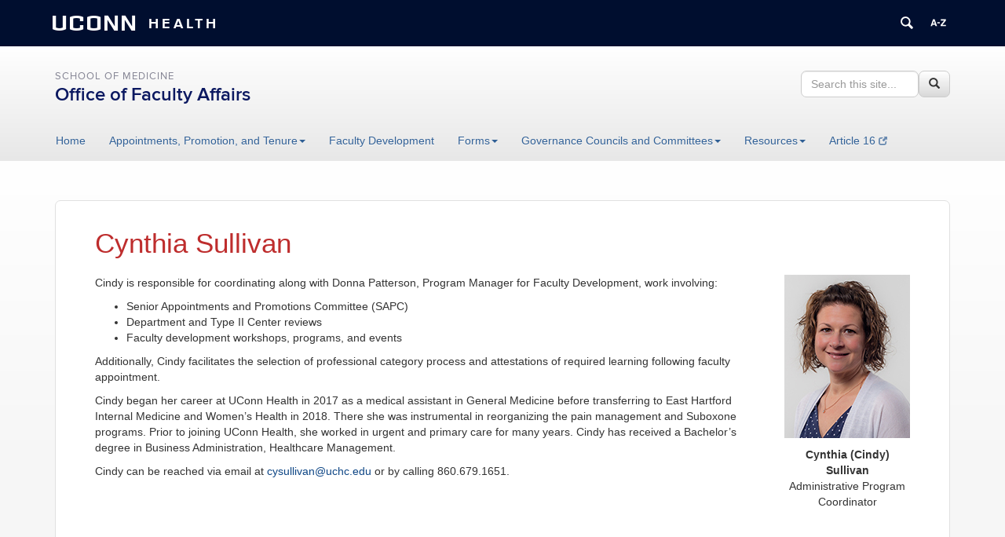

--- FILE ---
content_type: text/html; charset=UTF-8
request_url: https://health.uconn.edu/faculty-affairs/about-our-office/cynthia-sullivan/
body_size: 13587
content:
<!DOCTYPE html>
<html lang="en-US">
<head>
<meta charset="UTF-8">
<link rel="shortcut icon" href="https://health.uconn.edu/faculty-affairs/wp-content/themes/cornerstone/favicon.ico" /> 
<meta http-equiv="X-UA-Compatible" content="IE=edge">
<meta name="viewport" content="width=device-width, initial-scale=1">
<link rel="profile" href="http://gmpg.org/xfn/11">
<link rel="pingback" href="https://health.uconn.edu/faculty-affairs/xmlrpc.php">
<title>Cynthia Sullivan | Office of Faculty Affairs</title>
<meta name='robots' content='max-image-preview:large' />
<!--[if lt IE 9]>
			<script src="https://health.uconn.edu/faculty-affairs/wp-content/themes/cornerstone/js/html5shiv/html5shiv.min.js"></script>
			<script src="https://health.uconn.edu/faculty-affairs/wp-content/themes/cornerstone/js/html5shiv/html5shiv-printshiv.min.js"></script>
			<![endif]--><link rel="alternate" type="application/rss+xml" title="Office of Faculty Affairs &raquo; Feed" href="https://health.uconn.edu/faculty-affairs/feed/" />
<link rel="alternate" type="application/rss+xml" title="Office of Faculty Affairs &raquo; Comments Feed" href="https://health.uconn.edu/faculty-affairs/comments/feed/" />
<script type="text/javascript">
/* <![CDATA[ */
window._wpemojiSettings = {"baseUrl":"https:\/\/s.w.org\/images\/core\/emoji\/15.0.3\/72x72\/","ext":".png","svgUrl":"https:\/\/s.w.org\/images\/core\/emoji\/15.0.3\/svg\/","svgExt":".svg","source":{"concatemoji":"https:\/\/health.uconn.edu\/faculty-affairs\/wp-includes\/js\/wp-emoji-release.min.js?ver=6.5.7"}};
/*! This file is auto-generated */
!function(i,n){var o,s,e;function c(e){try{var t={supportTests:e,timestamp:(new Date).valueOf()};sessionStorage.setItem(o,JSON.stringify(t))}catch(e){}}function p(e,t,n){e.clearRect(0,0,e.canvas.width,e.canvas.height),e.fillText(t,0,0);var t=new Uint32Array(e.getImageData(0,0,e.canvas.width,e.canvas.height).data),r=(e.clearRect(0,0,e.canvas.width,e.canvas.height),e.fillText(n,0,0),new Uint32Array(e.getImageData(0,0,e.canvas.width,e.canvas.height).data));return t.every(function(e,t){return e===r[t]})}function u(e,t,n){switch(t){case"flag":return n(e,"\ud83c\udff3\ufe0f\u200d\u26a7\ufe0f","\ud83c\udff3\ufe0f\u200b\u26a7\ufe0f")?!1:!n(e,"\ud83c\uddfa\ud83c\uddf3","\ud83c\uddfa\u200b\ud83c\uddf3")&&!n(e,"\ud83c\udff4\udb40\udc67\udb40\udc62\udb40\udc65\udb40\udc6e\udb40\udc67\udb40\udc7f","\ud83c\udff4\u200b\udb40\udc67\u200b\udb40\udc62\u200b\udb40\udc65\u200b\udb40\udc6e\u200b\udb40\udc67\u200b\udb40\udc7f");case"emoji":return!n(e,"\ud83d\udc26\u200d\u2b1b","\ud83d\udc26\u200b\u2b1b")}return!1}function f(e,t,n){var r="undefined"!=typeof WorkerGlobalScope&&self instanceof WorkerGlobalScope?new OffscreenCanvas(300,150):i.createElement("canvas"),a=r.getContext("2d",{willReadFrequently:!0}),o=(a.textBaseline="top",a.font="600 32px Arial",{});return e.forEach(function(e){o[e]=t(a,e,n)}),o}function t(e){var t=i.createElement("script");t.src=e,t.defer=!0,i.head.appendChild(t)}"undefined"!=typeof Promise&&(o="wpEmojiSettingsSupports",s=["flag","emoji"],n.supports={everything:!0,everythingExceptFlag:!0},e=new Promise(function(e){i.addEventListener("DOMContentLoaded",e,{once:!0})}),new Promise(function(t){var n=function(){try{var e=JSON.parse(sessionStorage.getItem(o));if("object"==typeof e&&"number"==typeof e.timestamp&&(new Date).valueOf()<e.timestamp+604800&&"object"==typeof e.supportTests)return e.supportTests}catch(e){}return null}();if(!n){if("undefined"!=typeof Worker&&"undefined"!=typeof OffscreenCanvas&&"undefined"!=typeof URL&&URL.createObjectURL&&"undefined"!=typeof Blob)try{var e="postMessage("+f.toString()+"("+[JSON.stringify(s),u.toString(),p.toString()].join(",")+"));",r=new Blob([e],{type:"text/javascript"}),a=new Worker(URL.createObjectURL(r),{name:"wpTestEmojiSupports"});return void(a.onmessage=function(e){c(n=e.data),a.terminate(),t(n)})}catch(e){}c(n=f(s,u,p))}t(n)}).then(function(e){for(var t in e)n.supports[t]=e[t],n.supports.everything=n.supports.everything&&n.supports[t],"flag"!==t&&(n.supports.everythingExceptFlag=n.supports.everythingExceptFlag&&n.supports[t]);n.supports.everythingExceptFlag=n.supports.everythingExceptFlag&&!n.supports.flag,n.DOMReady=!1,n.readyCallback=function(){n.DOMReady=!0}}).then(function(){return e}).then(function(){var e;n.supports.everything||(n.readyCallback(),(e=n.source||{}).concatemoji?t(e.concatemoji):e.wpemoji&&e.twemoji&&(t(e.twemoji),t(e.wpemoji)))}))}((window,document),window._wpemojiSettings);
/* ]]> */
</script>
<link rel='stylesheet' id='rcpt_style-css' href='https://health.uconn.edu/faculty-affairs/wp-content/plugins/recent_custom_post_type/media/style.css?ver=6.5.7' type='text/css' media='all' />
<style id='wp-emoji-styles-inline-css' type='text/css'>

	img.wp-smiley, img.emoji {
		display: inline !important;
		border: none !important;
		box-shadow: none !important;
		height: 1em !important;
		width: 1em !important;
		margin: 0 0.07em !important;
		vertical-align: -0.1em !important;
		background: none !important;
		padding: 0 !important;
	}
</style>
<link rel='stylesheet' id='wp-block-library-css' href='https://health.uconn.edu/faculty-affairs/wp-includes/css/dist/block-library/style.min.css?ver=6.5.7' type='text/css' media='all' />
<link rel='stylesheet' id='awsm-ead-public-css' href='https://health.uconn.edu/faculty-affairs/wp-content/plugins/embed-any-document/css/embed-public.min.css?ver=2.7.4' type='text/css' media='all' />
<style id='classic-theme-styles-inline-css' type='text/css'>
/*! This file is auto-generated */
.wp-block-button__link{color:#fff;background-color:#32373c;border-radius:9999px;box-shadow:none;text-decoration:none;padding:calc(.667em + 2px) calc(1.333em + 2px);font-size:1.125em}.wp-block-file__button{background:#32373c;color:#fff;text-decoration:none}
</style>
<style id='global-styles-inline-css' type='text/css'>
body{--wp--preset--color--black: #000000;--wp--preset--color--cyan-bluish-gray: #abb8c3;--wp--preset--color--white: #ffffff;--wp--preset--color--pale-pink: #f78da7;--wp--preset--color--vivid-red: #cf2e2e;--wp--preset--color--luminous-vivid-orange: #ff6900;--wp--preset--color--luminous-vivid-amber: #fcb900;--wp--preset--color--light-green-cyan: #7bdcb5;--wp--preset--color--vivid-green-cyan: #00d084;--wp--preset--color--pale-cyan-blue: #8ed1fc;--wp--preset--color--vivid-cyan-blue: #0693e3;--wp--preset--color--vivid-purple: #9b51e0;--wp--preset--gradient--vivid-cyan-blue-to-vivid-purple: linear-gradient(135deg,rgba(6,147,227,1) 0%,rgb(155,81,224) 100%);--wp--preset--gradient--light-green-cyan-to-vivid-green-cyan: linear-gradient(135deg,rgb(122,220,180) 0%,rgb(0,208,130) 100%);--wp--preset--gradient--luminous-vivid-amber-to-luminous-vivid-orange: linear-gradient(135deg,rgba(252,185,0,1) 0%,rgba(255,105,0,1) 100%);--wp--preset--gradient--luminous-vivid-orange-to-vivid-red: linear-gradient(135deg,rgba(255,105,0,1) 0%,rgb(207,46,46) 100%);--wp--preset--gradient--very-light-gray-to-cyan-bluish-gray: linear-gradient(135deg,rgb(238,238,238) 0%,rgb(169,184,195) 100%);--wp--preset--gradient--cool-to-warm-spectrum: linear-gradient(135deg,rgb(74,234,220) 0%,rgb(151,120,209) 20%,rgb(207,42,186) 40%,rgb(238,44,130) 60%,rgb(251,105,98) 80%,rgb(254,248,76) 100%);--wp--preset--gradient--blush-light-purple: linear-gradient(135deg,rgb(255,206,236) 0%,rgb(152,150,240) 100%);--wp--preset--gradient--blush-bordeaux: linear-gradient(135deg,rgb(254,205,165) 0%,rgb(254,45,45) 50%,rgb(107,0,62) 100%);--wp--preset--gradient--luminous-dusk: linear-gradient(135deg,rgb(255,203,112) 0%,rgb(199,81,192) 50%,rgb(65,88,208) 100%);--wp--preset--gradient--pale-ocean: linear-gradient(135deg,rgb(255,245,203) 0%,rgb(182,227,212) 50%,rgb(51,167,181) 100%);--wp--preset--gradient--electric-grass: linear-gradient(135deg,rgb(202,248,128) 0%,rgb(113,206,126) 100%);--wp--preset--gradient--midnight: linear-gradient(135deg,rgb(2,3,129) 0%,rgb(40,116,252) 100%);--wp--preset--font-size--small: 13px;--wp--preset--font-size--medium: 20px;--wp--preset--font-size--large: 36px;--wp--preset--font-size--x-large: 42px;--wp--preset--spacing--20: 0.44rem;--wp--preset--spacing--30: 0.67rem;--wp--preset--spacing--40: 1rem;--wp--preset--spacing--50: 1.5rem;--wp--preset--spacing--60: 2.25rem;--wp--preset--spacing--70: 3.38rem;--wp--preset--spacing--80: 5.06rem;--wp--preset--shadow--natural: 6px 6px 9px rgba(0, 0, 0, 0.2);--wp--preset--shadow--deep: 12px 12px 50px rgba(0, 0, 0, 0.4);--wp--preset--shadow--sharp: 6px 6px 0px rgba(0, 0, 0, 0.2);--wp--preset--shadow--outlined: 6px 6px 0px -3px rgba(255, 255, 255, 1), 6px 6px rgba(0, 0, 0, 1);--wp--preset--shadow--crisp: 6px 6px 0px rgba(0, 0, 0, 1);}:where(.is-layout-flex){gap: 0.5em;}:where(.is-layout-grid){gap: 0.5em;}body .is-layout-flex{display: flex;}body .is-layout-flex{flex-wrap: wrap;align-items: center;}body .is-layout-flex > *{margin: 0;}body .is-layout-grid{display: grid;}body .is-layout-grid > *{margin: 0;}:where(.wp-block-columns.is-layout-flex){gap: 2em;}:where(.wp-block-columns.is-layout-grid){gap: 2em;}:where(.wp-block-post-template.is-layout-flex){gap: 1.25em;}:where(.wp-block-post-template.is-layout-grid){gap: 1.25em;}.has-black-color{color: var(--wp--preset--color--black) !important;}.has-cyan-bluish-gray-color{color: var(--wp--preset--color--cyan-bluish-gray) !important;}.has-white-color{color: var(--wp--preset--color--white) !important;}.has-pale-pink-color{color: var(--wp--preset--color--pale-pink) !important;}.has-vivid-red-color{color: var(--wp--preset--color--vivid-red) !important;}.has-luminous-vivid-orange-color{color: var(--wp--preset--color--luminous-vivid-orange) !important;}.has-luminous-vivid-amber-color{color: var(--wp--preset--color--luminous-vivid-amber) !important;}.has-light-green-cyan-color{color: var(--wp--preset--color--light-green-cyan) !important;}.has-vivid-green-cyan-color{color: var(--wp--preset--color--vivid-green-cyan) !important;}.has-pale-cyan-blue-color{color: var(--wp--preset--color--pale-cyan-blue) !important;}.has-vivid-cyan-blue-color{color: var(--wp--preset--color--vivid-cyan-blue) !important;}.has-vivid-purple-color{color: var(--wp--preset--color--vivid-purple) !important;}.has-black-background-color{background-color: var(--wp--preset--color--black) !important;}.has-cyan-bluish-gray-background-color{background-color: var(--wp--preset--color--cyan-bluish-gray) !important;}.has-white-background-color{background-color: var(--wp--preset--color--white) !important;}.has-pale-pink-background-color{background-color: var(--wp--preset--color--pale-pink) !important;}.has-vivid-red-background-color{background-color: var(--wp--preset--color--vivid-red) !important;}.has-luminous-vivid-orange-background-color{background-color: var(--wp--preset--color--luminous-vivid-orange) !important;}.has-luminous-vivid-amber-background-color{background-color: var(--wp--preset--color--luminous-vivid-amber) !important;}.has-light-green-cyan-background-color{background-color: var(--wp--preset--color--light-green-cyan) !important;}.has-vivid-green-cyan-background-color{background-color: var(--wp--preset--color--vivid-green-cyan) !important;}.has-pale-cyan-blue-background-color{background-color: var(--wp--preset--color--pale-cyan-blue) !important;}.has-vivid-cyan-blue-background-color{background-color: var(--wp--preset--color--vivid-cyan-blue) !important;}.has-vivid-purple-background-color{background-color: var(--wp--preset--color--vivid-purple) !important;}.has-black-border-color{border-color: var(--wp--preset--color--black) !important;}.has-cyan-bluish-gray-border-color{border-color: var(--wp--preset--color--cyan-bluish-gray) !important;}.has-white-border-color{border-color: var(--wp--preset--color--white) !important;}.has-pale-pink-border-color{border-color: var(--wp--preset--color--pale-pink) !important;}.has-vivid-red-border-color{border-color: var(--wp--preset--color--vivid-red) !important;}.has-luminous-vivid-orange-border-color{border-color: var(--wp--preset--color--luminous-vivid-orange) !important;}.has-luminous-vivid-amber-border-color{border-color: var(--wp--preset--color--luminous-vivid-amber) !important;}.has-light-green-cyan-border-color{border-color: var(--wp--preset--color--light-green-cyan) !important;}.has-vivid-green-cyan-border-color{border-color: var(--wp--preset--color--vivid-green-cyan) !important;}.has-pale-cyan-blue-border-color{border-color: var(--wp--preset--color--pale-cyan-blue) !important;}.has-vivid-cyan-blue-border-color{border-color: var(--wp--preset--color--vivid-cyan-blue) !important;}.has-vivid-purple-border-color{border-color: var(--wp--preset--color--vivid-purple) !important;}.has-vivid-cyan-blue-to-vivid-purple-gradient-background{background: var(--wp--preset--gradient--vivid-cyan-blue-to-vivid-purple) !important;}.has-light-green-cyan-to-vivid-green-cyan-gradient-background{background: var(--wp--preset--gradient--light-green-cyan-to-vivid-green-cyan) !important;}.has-luminous-vivid-amber-to-luminous-vivid-orange-gradient-background{background: var(--wp--preset--gradient--luminous-vivid-amber-to-luminous-vivid-orange) !important;}.has-luminous-vivid-orange-to-vivid-red-gradient-background{background: var(--wp--preset--gradient--luminous-vivid-orange-to-vivid-red) !important;}.has-very-light-gray-to-cyan-bluish-gray-gradient-background{background: var(--wp--preset--gradient--very-light-gray-to-cyan-bluish-gray) !important;}.has-cool-to-warm-spectrum-gradient-background{background: var(--wp--preset--gradient--cool-to-warm-spectrum) !important;}.has-blush-light-purple-gradient-background{background: var(--wp--preset--gradient--blush-light-purple) !important;}.has-blush-bordeaux-gradient-background{background: var(--wp--preset--gradient--blush-bordeaux) !important;}.has-luminous-dusk-gradient-background{background: var(--wp--preset--gradient--luminous-dusk) !important;}.has-pale-ocean-gradient-background{background: var(--wp--preset--gradient--pale-ocean) !important;}.has-electric-grass-gradient-background{background: var(--wp--preset--gradient--electric-grass) !important;}.has-midnight-gradient-background{background: var(--wp--preset--gradient--midnight) !important;}.has-small-font-size{font-size: var(--wp--preset--font-size--small) !important;}.has-medium-font-size{font-size: var(--wp--preset--font-size--medium) !important;}.has-large-font-size{font-size: var(--wp--preset--font-size--large) !important;}.has-x-large-font-size{font-size: var(--wp--preset--font-size--x-large) !important;}
.wp-block-navigation a:where(:not(.wp-element-button)){color: inherit;}
:where(.wp-block-post-template.is-layout-flex){gap: 1.25em;}:where(.wp-block-post-template.is-layout-grid){gap: 1.25em;}
:where(.wp-block-columns.is-layout-flex){gap: 2em;}:where(.wp-block-columns.is-layout-grid){gap: 2em;}
.wp-block-pullquote{font-size: 1.5em;line-height: 1.6;}
</style>
<link rel='stylesheet' id='uc-admin-theme-css-css' href='https://health.uconn.edu/faculty-affairs/wp-content/plugins/uc-admin-themes/wp-admin.css?ver=6.5.7' type='text/css' media='all' />
<link rel='stylesheet' id='site-only-style-css' href='https://health.uconn.edu/faculty-affairs/wp-content/plugins/uc-admin-themes/css/wp-site-only.css?ver=6.5.7' type='text/css' media='all' />
<link rel='stylesheet' id='ucomm-banner-css-2-css' href='https://health.uconn.edu/faculty-affairs/wp-content/plugins/uconn-banner/uconn_banner/banner.css?ver=6.5.7' type='text/css' media='all' />
<link rel='stylesheet' id='uch-cornerstone-tweaks-css' href='https://health.uconn.edu/faculty-affairs/wp-content/plugins/uconn-health-network-tools/css/uch-cornerstone-tweaks.css?ver=6.5.7' type='text/css' media='all' />
<link rel='stylesheet' id='uc_people-css-css' href='https://health.uconn.edu/faculty-affairs/wp-content/plugins/uc-people/uc-people.css?ver=6.5.7' type='text/css' media='all' />
<link rel='stylesheet' id='cs-glyph-css' href='https://health.uconn.edu/faculty-affairs/wp-content/global/glyphicons_pro/glyphicons/web/html_css/css/glyphicons.css?ver=6.5.7' type='text/css' media='all' />
<link rel='stylesheet' id='cs-glyph-filetypes-css' href='https://health.uconn.edu/faculty-affairs/wp-content/global/glyphicons_pro/glyphicons-filetypes/web/html_css/css/glyphicons-filetypes.css?ver=6.5.7' type='text/css' media='all' />
<link rel='stylesheet' id='cs-glyph-halflings-css' href='https://health.uconn.edu/faculty-affairs/wp-content/global/glyphicons_pro/glyphicons-halflings/web/html_css/css/glyphicons-halflings.css?ver=6.5.7' type='text/css' media='all' />
<link rel='stylesheet' id='cs-glyph-social-css' href='https://health.uconn.edu/faculty-affairs/wp-content/global/glyphicons_pro/glyphicons-social/web/html_css/css/glyphicons-social.css?ver=6.5.7' type='text/css' media='all' />
<link rel='stylesheet' id='cs-style-css' href='https://health.uconn.edu/faculty-affairs/wp-content/themes/hale2015/style.css?ver=6.5.7' type='text/css' media='all' />
<link rel='stylesheet' id='cs-print-css' href='https://health.uconn.edu/faculty-affairs/wp-content/themes/cornerstone/css/print.css?ver=6.5.7' type='text/css' media='print' />
<link rel='stylesheet' id='simple-social-icons-font-css' href='https://health.uconn.edu/faculty-affairs/wp-content/plugins/simple-social-icons/css/style.css?ver=3.0.2' type='text/css' media='all' />
<link rel='stylesheet' id='uconn-daily-digest-widget-widget-styles-css' href='https://health.uconn.edu/faculty-affairs/wp-content/plugins/uc-dailydigest-widget/css/widget.css?ver=6.5.7' type='text/css' media='all' />
<link rel='stylesheet' id='hale2015-blue-css' href='https://health.uconn.edu/faculty-affairs/wp-content/themes/hale2015/css/hale2015-blue.css?ver=6.5.7' type='text/css' media='all' />
<script type="text/javascript" src="https://health.uconn.edu/faculty-affairs/wp-includes/js/jquery/jquery.min.js?ver=3.7.1" id="jquery-core-js"></script>
<script type="text/javascript" src="https://health.uconn.edu/faculty-affairs/wp-includes/js/jquery/jquery-migrate.min.js?ver=3.4.1" id="jquery-migrate-js"></script>
<script type="text/javascript" src="https://health.uconn.edu/faculty-affairs/wp-content/plugins/uc-admin-themes/wp-admin.js?ver=1.0.4" id="uc-admin-theme-js-js"></script>
<script type="text/javascript" src="https://health.uconn.edu/faculty-affairs/wp-content/plugins/uc-misc/uc_misc.js?ver=1.2" id="uc_misc.js-js"></script>
<script type="text/javascript" src="https://health.uconn.edu/faculty-affairs/wp-content/global/bootstrap-3.3.4/javascripts/bootstrap.min.js?ver=6.5.7" id="cs-bootstrap-js-js"></script>
<script type="text/javascript" src="https://health.uconn.edu/faculty-affairs/wp-content/themes/cornerstone/js/cs-modernizr.js?ver=6.5.7" id="cs-modernizr-js"></script>
<script type="text/javascript" id="cs-js-extra">
/* <![CDATA[ */
var ajax_object = {"ajax_url":"https:\/\/health.uconn.edu\/faculty-affairs\/wp-admin\/admin-ajax.php"};
/* ]]> */
</script>
<script type="text/javascript" src="https://health.uconn.edu/faculty-affairs/wp-content/themes/cornerstone/js/cs.js?ver=6.5.7" id="cs-js"></script>
<script type="text/javascript" src="https://health.uconn.edu/faculty-affairs/wp-content/themes/cornerstone/js/header-widgets.js?ver=6.5.7" id="cs-header-widgets-js"></script>
<script type="text/javascript" src="https://health.uconn.edu/faculty-affairs/wp-content/themes/cornerstone/js/accordion.js?ver=6.5.7" id="cs-accordion-js-js"></script>
<script type="text/javascript" src="https://health.uconn.edu/faculty-affairs/wp-content/themes/cornerstone/js/linktracking.js?ver=6.5.7" id="uc-link-tracking-js"></script>
<script type="text/javascript" id="beehive-gtm-network-frontend-header-js-after">
/* <![CDATA[ */
var dataLayer = [];
(function(w,d,s,l,i){w[l]=w[l]||[];w[l].push({'gtm.start':
			new Date().getTime(),event:'gtm.js'});var f=d.getElementsByTagName(s)[0],
			j=d.createElement(s),dl=l!='dataLayer'?'&l='+l:'';j.async=true;j.src=
			'https://www.googletagmanager.com/gtm.js?id='+i+dl;f.parentNode.insertBefore(j,f);
			})(window,document,'script','dataLayer','GTM-M7PD4HT');
/* ]]> */
</script>
<link rel="https://api.w.org/" href="https://health.uconn.edu/faculty-affairs/wp-json/" /><link rel="alternate" type="application/json" href="https://health.uconn.edu/faculty-affairs/wp-json/wp/v2/pages/4979" /><link rel="EditURI" type="application/rsd+xml" title="RSD" href="https://health.uconn.edu/faculty-affairs/xmlrpc.php?rsd" />
<meta name="generator" content="WordPress 6.5.7" />
<link rel='shortlink' href='https://health.uconn.edu/faculty-affairs/?p=4979' />
<link rel="alternate" type="application/json+oembed" href="https://health.uconn.edu/faculty-affairs/wp-json/oembed/1.0/embed?url=https%3A%2F%2Fhealth.uconn.edu%2Ffaculty-affairs%2Fabout-our-office%2Fcynthia-sullivan%2F" />
<link rel="alternate" type="text/xml+oembed" href="https://health.uconn.edu/faculty-affairs/wp-json/oembed/1.0/embed?url=https%3A%2F%2Fhealth.uconn.edu%2Ffaculty-affairs%2Fabout-our-office%2Fcynthia-sullivan%2F&#038;format=xml" />

<!-- UC js plugin -->
<script type='text/javascript'>
/* Enter Your Custom JS Here */
document.addEventListener('DOMContentLoaded', function() {

// only execute the script on the correct page.
// var title = document.querySelector('#main h1');
// if (title.innerText !== 'Absence Approval Form') return;

// create a global state to manage everything.
var state = {
day: 24 * 60 * 60 * 1000,
parsedArray: [],
diff: 0
};

// get the DOM elements as NodeLists
var datepickers = document.querySelectorAll('.datepicker');
var numberInput = document.querySelectorAll('.ginput_container_number > input');

// create an array from the NodeList
var inputArray = [].slice.call(datepickers);

if (inputArray.length > 2) {
inputArray.shift();
}

// attach event handlers to each of the inputs.
inputArray.forEach(function(input, index) {

input.onchange = function(evt) {

// get the value from each, parse it, and save it
if (evt.target.value) {
state.parsedArray[index] = Date.parse(evt.target.value);
}

// if both are filled out, calculate the difference.
if (state.parsedArray.length > 1) {
state.diff = (state.parsedArray[1] - state.parsedArray[0]) / state.day; 
// numberInput[0].value = state.diff;
}

// exclude weekends
if (state.diff > 6) {
state.diff = (state.diff + 1) - (2 * Math.round(state.diff / 7));
}

numberInput[0].value = state.diff;
}

})

});
</script>

<!-- Simple Custom CSS -->
<style type='text/css'>
/* Enter Your Custom CSS Here */
main#main.site-main {
padding:30px 50px 50px!important
}

#page-sidebar .widget {
overflow:hidden;
/* border: 1px solid transparent; */
border-width:0!important;
border-color:#e0e0e0;
border-radius:7px;
margin:0 0 30px;
padding:0;
background-color:#fff;
color:#000
}

h1.entry-title {
font-family:Proxima Nova Light,Verdana,Arial,Helvetica,sans-serif;
font-size:35px;
margin-bottom:20px;
margin-top:5px;
color:#BE2D2D
}

.home #content .widget a {
color:#0f4786;
text-decoration:none!important
}

.entry-content a,.entry-footer a {
text-decoration:none!important
}

.homepage h2 {
color:#FFF!important;
margin-top:10px;
margin-left:100px;
margin-right:100px;
font-weight:lighter!important;
line-height:36px!important
}

h3 {
font-family:Proxima Nova Light,Verdana,Arial,Helvetica,sans-serif;
text-transform:uppercase;
font-size:18px!important;
line-height:26px!important;
color:#004369!important
}

body.home.page-template-page-blank h3.widget-title {
font-size:14px!important;
margin-left:14px!important;
margin-bottom:-5px!important
}

.social-title {
font-family:Proxima Nova Light,Verdana,Arial,Helvetica,sans-serif
}

.social-title h3 {
font-family:Proxima Nova Light,Verdana,Arial,Helvetica,sans-serif;
text-transform:uppercase!important;
font-size:12px!important;
line-height:20px!important;
color:#004369!important
}

h4 {
text-transform:none;
font-size:16px!important;
line-height:18px!important;
color:#BE2D2D!important
}

#page-sidebar .widget .widget-title {
font-family:Proxima Nova Light,Verdana,Arial,Helvetica,sans-serif;
text-transform:uppercase;
font-size:16px!important;
font-weight:500;
color:#ee6921!important
}

.intro-text p {
font-family:Proxima Nova,Verdana,Arial,Helvetica,sans-serif;
font-size:20px;
color:#555;
line-height:30px;
margin-bottom:25px;
font-weight:200
}

.services_greyline {
padding:20px
}

.services_greyline a,.services_greyline a:link,.services_greyline a:visited {
color:inherit!important;
text-decoration:none!important;
font-size:16px;
text-transform:uppercase;
color:#000;
font-family:HelveticaNeue,'Helvetica Neue',Helvetica,Arial;
font-weight:500
}

.services_greyline a:hover {
color:#bdc0c3
}

.spotlight_widget h2 {
font-family:Proxima Nova Light,Verdana,Arial,Helvetica,sans-serif!important;
text-transform:none;
color:#004369!important;
font-size:30px!important;
font-weight:200
}

.spotlight_widget h3 {
text-transform:uppercase;
font-size:16px;
font-weight:300;
color:#41bdb2
}

.button_image1 {
background-color:#628d28;
background-image:url(https://health.uconn.edu/poison-control/wp-content/uploads/sites/76/2016/12/photo_lenny_home.jpg);
background-repeat:no-repeat
}

.footer {
font-family:Proxima Nova Light,Verdana,Arial,Helvetica,sans-serif!important;
color:#000!important
}

.footer h2 {
text-transform:uppercase!important;
color:#BE2D2D;
font-size:16px;
line-height:24px;
font-weight:300
}

.footer h3 {
text-transform:uppercase!important;
font-size:30px!important;
line-height:22px;
margin-top:0;
color:#BE2D2D!important
}

.tiny-grey-text {
border-left:1px solid #ccc;
padding-left:15px
}

.tiny-grey-text a {
color:#707070!important;
text-decoration:none!important;
font-size:12px
}

body .gform_wrapper span.ginput_product_price,body .gform_wrapper span.ginput_product_price_label {
display:none
}

body .gform_wrapper span.ginput_quantity_label {
margin-left:0
}

h2.gsection_title,.gform_wrapper h3.gform_title {
font-weight:700;
font-size:1.25em;
margin-top:30px!important;
line-height:2.8!important
}

.gfield_description,.gform_wrapper .gsection_description,.gform_wrapper .instruction {
font-size:13px!important
}

.gform_wrapper .top_label .gfield_label {
display:-moz-inline-stack;
display:inline-block;
line-height:2!important;
clear:both
}

.gform_wrapper label.gfield_label {
font-weight:700;
font-size:inherit;
color:#004369!important
}

/* This is the code for accordions */
.accordion .panel {
border:0 solid transparent
}

.accordion .panel-default > .panel-heading {
background:none;
padding:5px;
border-bottom:1px solid #0f4786
}

.accordion h4.panel-title a:before {
font-family:'Glyphicons Halflings';
content:"\e259";
font-size:10px;
padding-right:5px
}

.subpage .widget .accordion .panel-title a {
color:#0f4786;
text-decoration:none;
font-size:18px;
font-weight:700
}

input#choice_4_15_1 {
margin-top:-35px!important;
padding-top:0!important;
padding-right:10px!important
}
</style>
<!-- SEO meta tags powered by SmartCrawl https://wpmudev.com/project/smartcrawl-wordpress-seo/ -->
<link rel="canonical" href="https://health.uconn.edu/faculty-affairs/about-our-office/cynthia-sullivan/" />
<meta name="description" content="Cynthia (Cindy) SullivanAdministrative Program Coordinator Cindy is responsible for coordinating along with Donna Patterson, Program Manager for Faculty Dev ..." />
<meta property="og:type" content="article" />
<meta property="og:url" content="https://health.uconn.edu/faculty-affairs/about-our-office/cynthia-sullivan/" />
<meta property="og:title" content="Cynthia Sullivan | Office of Faculty Affairs" />
<meta property="og:description" content="Cynthia (Cindy) SullivanAdministrative Program Coordinator Cindy is responsible for coordinating along with Donna Patterson, Program Manager for Faculty Dev ..." />
<meta property="og:image" content="https://health.uconn.edu/faculty-affairs/wp-content/uploads/sites/52/2022/03/sullivan-cynthia_UCH_2022-02-16_08-web.jpg" />
<meta property="og:image:width" content="160" />
<meta property="og:image:height" content="208" />
<meta property="article:published_time" content="2022-02-01T15:11:33" />
<meta property="article:author" content="Sheryl Rosen" />
<!-- /SEO -->
<style type="text/css">.broken_link, a.broken_link {
	text-decoration: line-through;
}</style><!--[if lt IE 9]>
			<script src="https://health.uconn.edu/faculty-affairs/wp-content/themes/cornerstone/js/respond.min.js"></script>
			<![endif]--><!--[if !IE]><!--><script>
if (/*@cc_on!@*/false) {
    document.documentElement.className+=' ie10';
}
</script><!--<![endif]-->
</head>
<body class="page-template-default page page-id-4979 page-child parent-pageid-59">
<!--[if lt IE 7]>      <div class="ie lte9 lte8 lte7 lte6"> <![endif]-->
<!--[if IE 7]>         <div class="ie ie7 lte9 lte8 lte7"> <![endif]-->
<!--[if IE 8]>         <div class="ie ie8 lte9 lte8"> <![endif]-->
<!--[if IE 9]>         <div class="ie ie9 lte9"> <![endif]-->
<nav id="skiplinks">
	<a href="#nav-wrapper">Skip to Navigation</a>
	<a href="#uconn-search">Skip to UConn Search</a>
	<a href="#content">Skip to Content</a>
	</nav>

<style media="screen">
    /*    #uconn-az-tooltip{
        z-index: 99999 !important;
    }
    
    #uconn-search-tooltip{
        z-index: 99999 !important;
    }*/

    #uconn-banner .row-container {
        max-width: 1200px !important;
    }

    #search-popup {
        z-index: 99999;
    }

    #a-z-popup {
        z-index: 99999;
    }
</style>
<div id="uc-header">
    <div id="uconn-banner" class="alternative no-js">
        <div id="uconn-header-container" class="blue health">
                        <div class="row-container">
                <div class="row-fluid">
                    <div id="home-link-container">
                        <a id="home-link" href="https://uconnhealth.org">
                            <span id="wordmark" aria-hidden="false">UConn</span>
                        </a>
                        <a id="home-link" href="https://uconnhealth.org">
                            <span id="university-of-connecticut">
                                Health                            </span>
                                                    </a>
                    </div>

                    <div id="button-container">
                                                <div class="icon-container" id="icon-container-search">
                                                            <a id="uconn-search" class="btn" href="https://uconnhealth.org/search/">
                                    <span class="no-css">Search University of Connecticut</span>

                                    <svg version="1.1" xmlns="http://www.w3.org/2000/svg" width="20" viewBox="0 0 32 32" aria-hidden="true" class="banner-icon">
                                        <title>Search UConn Health</title>
                                        <path d="M28.072 24.749l-6.046-6.046c0.912-1.499 1.437-3.256 1.437-5.139 0-5.466-4.738-10.203-10.205-10.203-5.466 0-9.898 4.432-9.898 9.898 0 5.467 4.736 10.205 10.203 10.205 1.818 0 3.52-0.493 4.984-1.349l6.078 6.080c0.597 0.595 1.56 0.595 2.154 0l1.509-1.507c0.594-0.595 0.378-1.344-0.216-1.938zM6.406 13.258c0-3.784 3.067-6.853 6.851-6.853 3.786 0 7.158 3.373 7.158 7.158s-3.067 6.853-6.853 6.853-7.157-3.373-7.157-7.158z"></path>
                                    </svg>
                                </a>
                                <div id="uconn-search-tooltip" style="z-index: 99999 !important"></div>
                                                    </div>

                        <div class="icon-container" id="icon-container-az">
                                                            <a id="uconn-az" class="btn" href="https://health.uconn.edu/az">
                                    <span class="no-css">A to Z Index</span>

                                    <svg version="1.1" xmlns="http://www.w3.org/2000/svg" width="20" viewBox="0 0 32 32" aria-hidden="true" class="banner-icon">
                                        <title>UConn Health A to Z Index</title>
                                        <path d="M5.345 8.989h3.304l4.944 13.974h-3.167l-0.923-2.873h-5.147l-0.946 2.873h-3.055l4.989-13.974zM5.152 17.682h3.579l-1.764-5.499-1.815 5.499zM13.966 14.696h5.288v2.56h-5.288v-2.56zM20.848 20.496l7.147-9.032h-6.967v-2.474h10.597v2.341l-7.244 9.165h7.262v2.466h-10.798v-2.466h0.004z">
                                        </path>
                                    </svg>
                                </a>
                                <div id="uconn-az-tooltip" style="z-index: 99999 !important"></div>
                                                    </div>
                                            </div>

                </div>
            </div>
        </div>
    </div>
</div>
<div id="page" class="hfeed site">
	<header id="masthead" class="site-header " role="banner">
                                    <div id="site-title" class="hidden-xs">
                            <div class="container">
                                                                        <div class="row">
                                            <div class="col-sm-8">
                                                    <div class="site-branding" id="uc-site-header">
                                                            <p id="uc-site-parent"><a href="http://medicine.uconn.edu">School of Medicine</a></p><h1 id="uc-site-title"><a href="https://health.uconn.edu/faculty-affairs/" rel="home">Office of Faculty Affairs</a></h1>                                                    </div>
                                            </div>

                                            <div class="col-sm-4 header-widget-area">
                            <div class="searchform"><form action="https://health.uconn.edu/faculty-affairs/" method="get" class="form-inline" role="form"><div class="form-group"><fieldset><legend class="sr-only">Search this Site</legend><label for="searchfield-1" class="sr-only">Search in https://health.uconn.edu/faculty-affairs/></label><input type="text" name="s" id="searchfield-1" value="" class="form-control search" title="Search this site... " placeholder="Search this site... " /><button type="submit" class="btn btn-default" title="Search"><i class="glyphicon glyphicon-search"></i><span class="sr-only">Search</span></button></fieldset></div></form></div>                             <!-- this is hidden when no widget is present -->
                                            </div>
                                    </div>
                            </div>
                    </div>
                		<div id="nav-wrapper">
			
				
<div id="nav-dropdown">
	<div id="dropdown-wrapper">
		<nav id="dropdown" class="container">
			<nav id="site-navigation" class="navbar navbar-default" style="min-height:0" role="navigation">
                                                                        <div class="navbar-header">
                                                <button type="button" class="navbar-toggle" data-toggle="collapse" data-target="#primary-nav">
                                                        <span class="sr-only">Toggle navigation</span>
                                                        <span class="menu-icon">
                                                                <span class="icon-bar"></span>
                                                                <span class="icon-bar"></span>
                                                                <span class="icon-bar"></span>
                                                        </span>
                                                        <span class="menu-label">Menu</span>
                                                </button>
                                                <a class="navbar-brand visible-xs" href="https://health.uconn.edu/faculty-affairs/">Office of Faculty Affairs</a>
                                        </div>
                                				<a class="skip-link screen-reader-text sr-only" href="#content">Skip to content</a>
				<div class="collapse navbar-collapse" id="primary-nav">
					<ul id="menu-top-nav" class="nav navbar-nav "><li><a href="https://health.uconn.edu/faculty-affairs">Home</a></li><li id="menu-item-1291" class="menu-item menu-item-type-custom menu-item-object-custom menu-item-has-children dropdown"><a href="#" class="dropdown-toggle" data-toggle="dropdown">Appointments, Promotion, and Tenure<b class="caret"></b></a>
<ul class="dropdown-menu">
	<li id="menu-item-1284" class="menu-item menu-item-type-custom menu-item-object-custom"><a href="https://health.uconn.edu/faculty-development/academic-advancement/what-is-academic-advancement/">Academic Advancement/Academic Promotion</a></li>	<li id="menu-item-5609" class="menu-item menu-item-type-custom menu-item-object-custom"><a href="https://health.uconn.edu/faculty-affairs/appointment-at-senior-rank-procedure-and-faqs/">Appointment at Senior Rank-Procedure and FAQs</a></li>	<li id="menu-item-6385" class="menu-item menu-item-type-custom menu-item-object-custom"><a href="https://health.uconn.edu/faculty-affairs/wp-content/uploads/sites/52/2025/01/Deans-Liaison-Appt-at-Senior-Rank-Review-Form-01302025.docx">Dean&#8217;s Liaison Review Form</a></li>	<li id="menu-item-1306" class="menu-item menu-item-type-post_type menu-item-object-page"><a href="https://health.uconn.edu/faculty-affairs/appointments-promotion-and-tenure/department-chair-instructions-forms-and-templates/">Department Chair Forms and Templates</a></li>	<li id="menu-item-1309" class="menu-item menu-item-type-post_type menu-item-object-page"><a href="https://health.uconn.edu/faculty-affairs/candidate-instructions-forms-and-templates/">Candidate Instructions, Forms, and Templates</a></li>	<li id="menu-item-1289" class="menu-item menu-item-type-custom menu-item-object-custom"><a href="https://health.uconn.edu/faculty-development/academic-advancement/tracks/">Tracks</a></li>	<li id="menu-item-1288" class="menu-item menu-item-type-custom menu-item-object-custom"><a href="https://health.uconn.edu/faculty-development/academic-advancement/professional-categories/">Professional Categories</a></li>	<li id="menu-item-1287" class="menu-item menu-item-type-custom menu-item-object-custom"><a href="https://health.uconn.edu/faculty-affairs/wp-content/uploads/sites/52/2017/03/companion_document.pdf">Companion Document</a></li>	<li id="menu-item-1850" class="menu-item menu-item-type-custom menu-item-object-custom"><a href="https://health.uconn.edu/faculty-development/medical-educator-checklists/">Medical Educator Checklists</a></li>	<li id="menu-item-1305" class="menu-item menu-item-type-post_type menu-item-object-page"><a href="https://health.uconn.edu/faculty-affairs/appointments-promotion-and-tenure/post-tenure-review/">Post-Tenure Review</a></li>	<li id="menu-item-1285" class="menu-item menu-item-type-custom menu-item-object-custom"><a href="https://health.uconn.edu/faculty-handbook/wp-content/uploads/sites/97/2022/06/Appendix-A-SOM-Bylaws-02102023.pdf">Appendix A: Junior Rank Appointment</a></li>	<li id="menu-item-1286" class="menu-item menu-item-type-custom menu-item-object-custom"><a href="https://health.uconn.edu/faculty-handbook/wp-content/uploads/sites/97/2022/06/Appendix-B-SOM-Bylaws-02102023.pdf">Appendix B: Senior Rank and Tenure</a></li><!--.dropdown-->
</ul>
</li><li id="menu-item-1276" class="menu-item menu-item-type-custom menu-item-object-custom"><a href="https://health.uconn.edu/faculty-development">Faculty Development</a></li><li id="menu-item-3582" class="menu-item menu-item-type-custom menu-item-object-custom menu-item-has-children dropdown"><a href="#" class="dropdown-toggle" data-toggle="dropdown">Forms<b class="caret"></b></a>
<ul class="dropdown-menu">
	<li id="menu-item-3583" class="menu-item menu-item-type-post_type menu-item-object-page"><a href="https://health.uconn.edu/faculty-affairs/absence-approval-form/">Absence Approval Form</a></li>	<li id="menu-item-3912" class="menu-item menu-item-type-post_type menu-item-object-page"><a href="https://health.uconn.edu/faculty-affairs/vacation-leave-approval-form/">Vacation Leave Approval Form</a></li>	<li id="menu-item-5413" class="menu-item menu-item-type-post_type menu-item-object-page"><a href="https://health.uconn.edu/faculty-affairs/vacation-carryover-approval-form/">Vacation Carryover Approval Form</a></li>	<li id="menu-item-6314" class="menu-item menu-item-type-custom menu-item-object-custom"><a href="https://health.uconn.edu/faculty-affairs/?page_id=3977&amp;preview=true">Direct Report of the Dean Vacation Carryover Approval Form</a></li><!--.dropdown-->
</ul>
</li><li id="menu-item-1278" class="menu-item menu-item-type-custom menu-item-object-custom menu-item-has-children dropdown"><a href="#" class="dropdown-toggle" data-toggle="dropdown">Governance Councils and Committees<b class="caret"></b></a>
<ul class="dropdown-menu">
	<li id="menu-item-1303" class="menu-item menu-item-type-post_type menu-item-object-page"><a href="https://health.uconn.edu/faculty-affairs/governance-councils-and-committees/academic-merit-plan/">Academic Merit Plan Executive Committee</a></li>	<li id="menu-item-1294" class="menu-item menu-item-type-post_type menu-item-object-page"><a href="https://health.uconn.edu/faculty-affairs/governance-councils-and-committees/appeals-committees-and-procedures/">Appeals Committees and Procedures</a></li>	<li id="menu-item-1296" class="menu-item menu-item-type-post_type menu-item-object-page"><a href="https://health.uconn.edu/faculty-affairs/governance-councils-and-committees/deans-council/">Dean’s Council</a></li>	<li id="menu-item-1298" class="menu-item menu-item-type-post_type menu-item-object-page"><a href="https://health.uconn.edu/faculty-affairs/governance-councils-and-committees/clinical-council/">Clinical Council</a></li>	<li id="menu-item-1300" class="menu-item menu-item-type-post_type menu-item-object-page"><a href="https://health.uconn.edu/faculty-affairs/governance-councils-and-committees/education-council/">Education Council</a></li>	<li id="menu-item-1295" class="menu-item menu-item-type-post_type menu-item-object-page"><a href="https://health.uconn.edu/faculty-affairs/governance-councils-and-committees/oversight-committee/">Oversight Committee</a></li>	<li id="menu-item-1297" class="menu-item menu-item-type-post_type menu-item-object-page"><a href="https://health.uconn.edu/faculty-affairs/governance-councils-and-committees/public-issues-council/">Public Issues Council</a></li>	<li id="menu-item-1299" class="menu-item menu-item-type-post_type menu-item-object-page"><a href="https://health.uconn.edu/faculty-affairs/governance-councils-and-committees/research-council/">Research Council</a></li>	<li id="menu-item-1307" class="menu-item menu-item-type-post_type menu-item-object-page"><a href="https://health.uconn.edu/faculty-affairs/appointments-promotion-and-tenure/senior-appointments-and-promotions-committee/">Senior Appointments and Promotions Committee</a></li><!--.dropdown-->
</ul>
</li><li id="menu-item-5672" class="menu-item menu-item-type-custom menu-item-object-custom menu-item-has-children dropdown"><a href="#" class="dropdown-toggle" data-toggle="dropdown">Resources<b class="caret"></b></a>
<ul class="dropdown-menu">
	<li id="menu-item-5673" class="menu-item menu-item-type-custom menu-item-object-custom"><a href="https://health.uconn.edu/faculty-affairs/about-our-office/">About Our Office</a></li>	<li id="menu-item-5687" class="menu-item menu-item-type-custom menu-item-object-custom"><a href="https://health.uconn.edu/faculty-affairs/school-of-medicine-faculty-resources-and-procedures/">School of Medicine Faculty Resources and Procedures (FRAP)</a></li>	<li id="menu-item-5681" class="menu-item menu-item-type-custom menu-item-object-custom"><a href="https://health.uconn.edu/faculty-handbook/">Faculty Handbook</a></li>	<li id="menu-item-6238" class="menu-item menu-item-type-custom menu-item-object-custom"><a href="https://health.uconn.edu/faculty-handbook/wp-content/uploads/sites/97/2024/11/SOM-Artcile-16-Guidance-11042024.pdf">SOM Guidance: Article 16.1 and 16.3</a></li>	<li id="menu-item-5688" class="menu-item menu-item-type-custom menu-item-object-custom"><a href="https://health.uconn.edu/faculty-affairs/wp-content/uploads/sites/52/2022/11/FAQs_UCH-AAUP-Collective-Bargaining-Agreement-11172022.pdf">FAQs: UCH-AAUP Agreement Holiday Compensation and Professional Development</a></li>	<li id="menu-item-5678" class="menu-item menu-item-type-custom menu-item-object-custom"><a href="https://medicine.uconn.edu/about-us/deans-and-academic-offices/">Deans and Academic Offices</a></li>	<li id="menu-item-5682" class="menu-item menu-item-type-custom menu-item-object-custom"><a href="https://health.uconn.edu/faculty-affairs/faculty-spotlight/">Faculty Spotlight</a></li>	<li id="menu-item-5684" class="menu-item menu-item-type-custom menu-item-object-custom"><a href="https://health.uconn.edu/faculty-handbook/wp-content/uploads/sites/97/2022/06/Appendix-A-SOM-Bylaws-02102023.pdf">Initial Appointment of Faculty</a></li>	<li id="menu-item-5685" class="menu-item menu-item-type-custom menu-item-object-custom"><a href="https://health.uconn.edu/faculty-affairs/resources/key-benefits-for-affiliated-and-community-faculty/">Key Benefits for Affiliated and Community Faculty</a></li>	<li id="menu-item-5679" class="menu-item menu-item-type-custom menu-item-object-custom"><a href="https://health.uconn.edu/policies/wp-content/uploads/sites/28/2015/07/policy_2003_37.pdf">Emeritus Faculty Privileges</a></li>	<li id="menu-item-5686" class="menu-item menu-item-type-custom menu-item-object-custom"><a href="https://health.uconn.edu/faculty-handbook/">Retirement (See Faculty Handbook)</a></li>	<li id="menu-item-5675" class="menu-item menu-item-type-custom menu-item-object-custom"><a href="https://www.aamc.org/news/press-releases/aamc-statement-police-brutality-and-racism-america-and-their-impact-health">AAMC Statement; Police Brutality &amp; Racism, Impact on Health</a></li>	<li id="menu-item-5680" class="menu-item menu-item-type-custom menu-item-object-custom"><a href="https://health.uconn.edu/faculty-affairs/resources/faculty-forum/">Faculty Forum</a></li>	<li id="menu-item-5683" class="menu-item menu-item-type-custom menu-item-object-custom"><a href="https://health.uconn.edu/faculty-affairs/resources/helpful-links/">Helpful Links</a></li>	<li id="menu-item-5677" class="menu-item menu-item-type-custom menu-item-object-custom"><a href="https://health.uconn.edu/faculty-development/wp-content/uploads/sites/69/2020/04/Resources-for-Families-of-Frontline-Healthcare-Providers-2.pdf">COVID-19 Wellness Resources</a></li>	<li id="menu-item-5674" class="menu-item menu-item-type-custom menu-item-object-custom"><a href="https://today.uconn.edu/2021/06/2021-top-doctors-named-by-connecticut-magazine/">2022 Top Doctors- Connecticut Magazine</a></li><!--.dropdown-->
</ul>
</li><li id="menu-item-6220" class="menu-item menu-item-type-custom menu-item-object-custom"><a href="https://filemaker-applications.dentalmedicine.uconn.edu/fundsupport/">Article 16</a></li></ul>					<div class="visible-xs-block">
					<div class="navbar-form navbar-right">
						<div class="searchform"><form action="https://health.uconn.edu/faculty-affairs/" method="get" class="form-inline" role="form"><div class="form-group"><fieldset><legend class="sr-only">Search this Site</legend><label for="searchfield-2" class="sr-only">Search in https://health.uconn.edu/faculty-affairs/></label><input type="text" name="s" id="searchfield-2" value="" class="form-control search" title="Search this site... " placeholder="Search this site... " /><button type="submit" class="btn btn-default" title="Search"><i class="glyphicon glyphicon-search"></i><span class="sr-only">Search</span></button></fieldset></div></form></div>					</div>
					</div>
				</div>
			</nav>
		</nav>
	</div>
</div>
<!-- #site-navigation -->			</div>
	</header>
	<!-- #masthead -->	
	<div id="content" class="site-content">
		<div class="container"><div id="page-page">
						<div class="row">
				<div class="col-sm-12">
					<div id="primary" class="content-area subpage">
                    	<main id="main" class="site-main" role="main">
                        							

<article id="post-4979" class="clearfix post-4979 page type-page status-publish hentry">
	<header class="entry-header">
		<h1 class="entry-title">Cynthia Sullivan</h1>	</header><!-- .entry-header -->

	<div class="entry-content">
        <figure id="attachment_4997" aria-describedby="caption-attachment-4997" style="width: 160px" class="wp-caption alignright"><img decoding="async" src="https://health.uconn.edu/faculty-affairs/wp-content/uploads/sites/52/2022/03/sullivan-cynthia_UCH_2022-02-16_08-web.jpg" alt="Cynthia (Cindy) Sullivan" width="160" height="208" class="wp-image-4997 size-full" /><figcaption id="caption-attachment-4997" class="wp-caption-text"><strong>Cynthia (Cindy) Sullivan</strong><br />Administrative Program Coordinator</figcaption></figure>
<p>Cindy is responsible for coordinating along with Donna Patterson, Program Manager for Faculty Development, work involving:</p>
<ul>
<li>Senior Appointments and Promotions Committee (SAPC)</li>
<li>Department and Type II Center reviews</li>
<li>Faculty development workshops, programs, and events</li>
</ul>
<p>Additionally, Cindy facilitates the selection of professional category process and attestations of required learning following faculty appointment.</p>
<p>Cindy began her career at UConn Health in 2017 as a medical assistant in General Medicine before transferring to East Hartford Internal Medicine and Women’s Health in 2018. There she was instrumental in reorganizing the pain management and Suboxone programs. Prior to joining UConn Health, she worked in urgent and primary care for many years. Cindy has received a Bachelor’s degree in Business Administration, Healthcare Management.</p>
<p>Cindy can be reached via email at <a href="mailto:cysullivan@uchc.edu">cysullivan@uchc.edu</a> or by calling 860.679.1651.</p>

        			</div><!-- .entry-content -->
	<footer class="entry-footer">
			</footer><!-- .entry-footer -->
</article><!-- #post-## -->
													</main>
					</div>
				</div>
							</div>
			</div>

</div><!-- .container-->
</div><!-- #content -->
<div id="footers">
	<footer id="mega-footer" class="widget-area">
	<div class="container">
		<div class="row">
			<aside class="col-sm-12 "><div id="siteorigin-panels-builder-2" class="widget_siteorigin-panels-builder widget"><div id="pl-w5ca506181ace8"  class="panel-layout" ><div id="pg-w5ca506181ace8-0"  class="panel-grid panel-no-style" ><div id="pgc-w5ca506181ace8-0-0"  class="panel-grid-cell" ><div id="panel-w5ca506181ace8-0-0-0" class="so-panel widget widget_black-studio-tinymce widget_black_studio_tinymce panel-first-child panel-last-child" data-index="0" ><div class="textwidget"><p><img class="alignnone size-medium wp-image-1017" src="https://health.uconn.edu/faculty-affairs/wp-content/uploads/sites/52/2017/02/school-of-medicine-wordmark-stacked-blue-grey1-300x93.png" alt="UConn School of Medicine Wordmark" width="300" height="93" /></p>
</div></div></div><div id="pgc-w5ca506181ace8-0-1"  class="panel-grid-cell" ><div id="panel-w5ca506181ace8-0-1-0" class="so-panel widget widget_black-studio-tinymce widget_black_studio_tinymce panel-first-child panel-last-child" data-index="1" ><div class="textwidget"><p>Mailing Address:<br />
Office of Faculty Affairs<br />
263 Farmington Avenue<br />
Farmington, CT 06030-1043</p>
<p>Mail Code: 1043<br />
Office Location: AM047</p>
<p>Phone: 860-679-2413<br />
Fax: 860-679-1371</p>
</div></div></div><div id="pgc-w5ca506181ace8-0-2"  class="panel-grid-cell" ><div id="panel-w5ca506181ace8-0-2-0" class="so-panel widget widget_black-studio-tinymce widget_black_studio_tinymce panel-first-child panel-last-child" data-index="2" ><div class="textwidget"><h3>Resources</h3>
<p><a href="https://health.uconn.edu/faculty-affairs/about-our-office/">About Our Office</a></p>
<p><a href="https://health.uconn.edu/continuing-medical-education/">Continuing Medical Education Calendar</a></p>
<p><a href="http://medicine.uconn.edu/about-us/deans-and-academic-offices/">Deans and Academic Offices</a></p>
<p><a href="https://health.uconn.edu/policies/wp-content/uploads/sites/28/2015/07/policy_2003_37.pdf">Emeritus Faculty Privileges</a></p>
<p><a href="https://health.uconn.edu/faculty-affairs/faculty-forum/">Faculty Forum</a></p>
<p><a href="https://health.uconn.edu/faculty-handbook/">Faculty Handbook</a></p>
</div></div></div><div id="pgc-w5ca506181ace8-0-3"  class="panel-grid-cell" ><div id="panel-w5ca506181ace8-0-3-0" class="so-panel widget widget_black-studio-tinymce widget_black_studio_tinymce panel-first-child" data-index="3" ><div class="panel-widget-style panel-widget-style-for-w5ca506181ace8-0-3-0" ><div class="textwidget"><p><a href="https://health.uconn.edu/faculty-affairs/faculty-spotlight/">Faculty Spotlight</a></p>
<p><a href="https://health.uconn.edu/faculty-affairs/helpful-links/">Helpful Links</a></p>
<p><a href="https://health.uconn.edu/faculty-affairs/wp-content/uploads/sites/52/2016/06/bylaws_appenda.pdf">Initial Appointment of Faculty</a></p>
<p><a href="https://health.uconn.edu/faculty-affairs/resources/key-benefits-for-affiliated-and-community-faculty/">Key Benefits for Affiliated and Community Faculty</a></p>
<p><a href="https://health.uconn.edu/faculty-handbook/">Retirement (See Faculty Handbook)</a></p>
</div></div></div><div id="panel-w5ca506181ace8-0-3-1" class="so-panel widget widget_simple-social-icons simple-social-icons panel-last-child" data-index="4" ><div class="social-title panel-widget-style panel-widget-style-for-w5ca506181ace8-0-3-1" ><h3 class="widget-title">Connect with UConn Research</h3><ul class="alignleft"><li class="ssi-linkedin"><a href="http://linkedin.com/company/uconnresearch" ><svg role="img" class="social-linkedin" aria-labelledby="social-linkedin-1"><title id="social-linkedin-1">LinkedIn</title><use xlink:href="https://health.uconn.edu/faculty-affairs/wp-content/plugins/simple-social-icons/symbol-defs.svg#social-linkedin"></use></svg></a></li><li class="ssi-twitter"><a href="http://twitter.com/@uconnresearch" ><svg role="img" class="social-twitter" aria-labelledby="social-twitter-1"><title id="social-twitter-1">Twitter</title><use xlink:href="https://health.uconn.edu/faculty-affairs/wp-content/plugins/simple-social-icons/symbol-defs.svg#social-twitter"></use></svg></a></li></ul></div></div></div></div></div> </div></aside>		</div>
	</div>
</footer>	<footer id="footer" class="site-footer" role="contentinfo">
		<div class="container">
			<ul id="uc-footer-links" class="clearfix">
									<li>
						<a href="https://www.uconnhealth.org/">UConn Health</a>
					</li>
					<li>
						<a href="https://accessibility.uconn.edu/">Accessibility</a>
					</li>
					<li>
						<a href="https://www.uconnhealth.org/non-discrimination-policy">Non-Discrimination</a>
					</li>
					<li>
						<a href="https://www.uconnhealth.org/notice-of-privacy-practices">Notice of Privacy Practices</a>
					</li>
					<li>
						<a href="https://www.uconnhealth.org/website-disclaimer-and-copyright">Web Disclaimers and Copyright</a>
					</li>
					<li>
						<a href="https://www.uconnhealth.org/contact-us">Contact Us</a>
					</li>
					<li>
						<a href="https://uconn.edu">UConn</a>
					</li>
					<li>
						<a href="https://www.uconnhealth.org/">&copy;2026 UConn Health</a>
					</li>
								<li>
					<a href="https://health.uconn.edu/faculty-affairs/wp-admin/">Webmaster Login</a>
				</li>
							</ul>
		</div>
	</footer>
</div><!-- #footers -->
</div><!-- #page -->
<!--[if lte IE 9]></div><![endif]-->
		<noscript>
			<iframe src="https://www.googletagmanager.com/ns.html?id=GTM-M7PD4HT" height="0" width="0" style="display:none;visibility:hidden"></iframe>
		</noscript>
		<style type="text/css" media="screen">#simple-social-icons-1 ul li a, #simple-social-icons-1 ul li a:hover, #simple-social-icons-1 ul li a:focus { background-color: #999999 !important; border-radius: 3px; color: #ffffff !important; border: 0px #ffffff solid !important; font-size: 18px; padding: 9px; }  #simple-social-icons-1 ul li a:hover, #simple-social-icons-1 ul li a:focus { background-color: #666666 !important; border-color: #ffffff !important; color: #ffffff !important; }  #simple-social-icons-1 ul li a:focus { outline: 1px dotted #666666 !important; }</style><style media="all" id="siteorigin-panels-layouts-footer">/* Layout w5ca506181ace8 */ #pgc-w5ca506181ace8-0-0 , #pgc-w5ca506181ace8-0-1 , #pgc-w5ca506181ace8-0-2 { width:24.6667%;width:calc(24.6667% - ( 0.75333333333333 * 30px ) ) } #pgc-w5ca506181ace8-0-3 { width:26%;width:calc(26% - ( 0.74 * 30px ) ) } #pl-w5ca506181ace8 .so-panel { margin-bottom:30px } #pl-w5ca506181ace8 .so-panel:last-of-type { margin-bottom:0px } #pg-w5ca506181ace8-0.panel-has-style > .panel-row-style, #pg-w5ca506181ace8-0.panel-no-style { -webkit-align-items:flex-start;align-items:flex-start } #pgc-w5ca506181ace8-0-1 , #pgc-w5ca506181ace8-0-2 , #pgc-w5ca506181ace8-0-3 { align-self:auto } #panel-w5ca506181ace8-0-3-0> .panel-widget-style { margin-top:54px } @media (max-width:780px){ #pg-w5ca506181ace8-0.panel-no-style, #pg-w5ca506181ace8-0.panel-has-style > .panel-row-style, #pg-w5ca506181ace8-0 { -webkit-flex-direction:column;-ms-flex-direction:column;flex-direction:column } #pg-w5ca506181ace8-0 > .panel-grid-cell , #pg-w5ca506181ace8-0 > .panel-row-style > .panel-grid-cell { width:100%;margin-right:0 } #pgc-w5ca506181ace8-0-0 , #pgc-w5ca506181ace8-0-1 , #pgc-w5ca506181ace8-0-2 { margin-bottom:30px } #pl-w5ca506181ace8 .panel-grid-cell { padding:0 } #pl-w5ca506181ace8 .panel-grid .panel-grid-cell-empty { display:none } #pl-w5ca506181ace8 .panel-grid .panel-grid-cell-mobile-last { margin-bottom:0px }  } </style><link rel='stylesheet' id='siteorigin-panels-front-css' href='https://health.uconn.edu/faculty-affairs/wp-content/plugins/siteorigin-panels/css/front-flex.min.css?ver=2.29.16' type='text/css' media='all' />
<script type="text/javascript" src="https://health.uconn.edu/faculty-affairs/wp-content/plugins/embed-any-document/js/pdfobject.min.js?ver=2.7.4" id="awsm-ead-pdf-object-js"></script>
<script type="text/javascript" id="awsm-ead-public-js-extra">
/* <![CDATA[ */
var eadPublic = [];
/* ]]> */
</script>
<script type="text/javascript" src="https://health.uconn.edu/faculty-affairs/wp-content/plugins/embed-any-document/js/embed-public.min.js?ver=2.7.4" id="awsm-ead-public-js"></script>
<script type="text/javascript" src="https://health.uconn.edu/faculty-affairs/wp-content/themes/cornerstone/js/navigation.js?ver=20120206" id="cs-navigation-js"></script>
<script type="text/javascript" src="https://health.uconn.edu/faculty-affairs/wp-content/themes/cornerstone/js/skip-link-focus-fix.js?ver=20130115" id="cs-skip-link-focus-fix-js"></script>
<script type="text/javascript" src="https://health.uconn.edu/faculty-affairs/wp-content/plugins/uconn-banner/js/uc-modernizr.js?ver=6.5.7" id="uc-modernizr-js"></script>
<script type="text/javascript" src="https://health.uconn.edu/faculty-affairs/wp-content/plugins/uconn-banner/uconn_banner/js/banner.js?ver=1.0" id="bannerjs-js"></script>
<script type="text/javascript" src="//static.uchc.edu/rave/alert.js?ver=6.5.7" id="uchcalert-js"></script>

</body>

</html>

<!--
Performance optimized by W3 Total Cache. Learn more: https://www.boldgrid.com/w3-total-cache/

Page Caching using Disk: Enhanced 

Served from: health.uconn.edu @ 2026-01-23 01:39:45 by W3 Total Cache
-->

--- FILE ---
content_type: text/css
request_url: https://health.uconn.edu/faculty-affairs/wp-content/themes/hale2015/css/hale2015-blue.css?ver=6.5.7
body_size: 55757
content:
@charset "UTF-8";
/*
Theme Name: Cornerstone
Author: UConn Web Development Lab
Description: Parent theme for University of Connecticut
Version: 4
Text Domain: cs
*/
/*! normalize.css v3.0.2 | MIT License | git.io/normalize */
html {
  font-family: sans-serif;
  -ms-text-size-adjust: 100%;
  -webkit-text-size-adjust: 100%; }

body {
  margin: 0; }

article,
aside,
details,
figcaption,
figure,
footer,
header,
hgroup,
main,
menu,
nav,
section,
summary {
  display: block; }

audio,
canvas,
progress,
video {
  display: inline-block;
  vertical-align: baseline; }

audio:not([controls]) {
  display: none;
  height: 0; }

[hidden],
template {
  display: none; }

a {
  background-color: transparent; }

a:active,
a:hover {
  outline: 0; }

abbr[title] {
  border-bottom: 1px dotted; }

b,
strong {
  font-weight: bold; }

dfn {
  font-style: italic; }

h1 {
  font-size: 2em;
  margin: 0.67em 0; }

mark {
  background: #ff0;
  color: #000; }

small {
  font-size: 80%; }

sub,
sup {
  font-size: 75%;
  line-height: 0;
  position: relative;
  vertical-align: baseline; }

sup {
  top: -0.5em; }

sub {
  bottom: -0.25em; }

img {
  border: 0; }

svg:not(:root) {
  overflow: hidden; }

figure {
  margin: 1em 40px; }

hr {
  -moz-box-sizing: content-box;
  box-sizing: content-box;
  height: 0; }

pre {
  overflow: auto; }

code,
kbd,
pre,
samp {
  font-family: monospace, monospace;
  font-size: 1em; }

button,
input,
optgroup,
select,
textarea {
  color: inherit;
  font: inherit;
  margin: 0; }

button {
  overflow: visible; }

button,
select {
  text-transform: none; }

button,
html input[type="button"],
input[type="reset"],
input[type="submit"] {
  -webkit-appearance: button;
  cursor: pointer; }

button[disabled],
html input[disabled] {
  cursor: default; }

button::-moz-focus-inner,
input::-moz-focus-inner {
  border: 0;
  padding: 0; }

input {
  line-height: normal; }

input[type="checkbox"],
input[type="radio"] {
  box-sizing: border-box;
  padding: 0; }

input[type="number"]::-webkit-inner-spin-button,
input[type="number"]::-webkit-outer-spin-button {
  height: auto; }

input[type="search"] {
  -webkit-appearance: textfield;
  -moz-box-sizing: content-box;
  -webkit-box-sizing: content-box;
  box-sizing: content-box; }

input[type="search"]::-webkit-search-cancel-button,
input[type="search"]::-webkit-search-decoration {
  -webkit-appearance: none; }

fieldset {
  border: 1px solid #c0c0c0;
  margin: 0 2px;
  padding: 0.35em 0.625em 0.75em; }

legend {
  border: 0;
  padding: 0; }

textarea {
  overflow: auto; }

optgroup {
  font-weight: bold; }

table {
  border-collapse: collapse;
  border-spacing: 0; }

td,
th {
  padding: 0; }

/*! Source: https://github.com/h5bp/html5-boilerplate/blob/master/src/css/main.css */
@media print {
  *,
  *:before,
  *:after {
    background: transparent !important;
    color: #000 !important;
    box-shadow: none !important;
    text-shadow: none !important; }

  a,
  a:visited {
    text-decoration: underline; }

  a[href]:after {
    content: " (" attr(href) ")"; }

  abbr[title]:after {
    content: " (" attr(title) ")"; }

  a[href^="#"]:after,
  a[href^="javascript:"]:after {
    content: ""; }

  pre,
  blockquote {
    border: 1px solid #999;
    page-break-inside: avoid; }

  thead {
    display: table-header-group; }

  tr,
  img {
    page-break-inside: avoid; }

  img {
    max-width: 100% !important; }

  p,
  h2,
  h3 {
    orphans: 3;
    widows: 3; }

  h2,
  h3 {
    page-break-after: avoid; }

  select {
    background: #fff !important; }

  .navbar {
    display: none; }

  .btn > .caret,
  .dropup > .btn > .caret {
    border-top-color: #000 !important; }

  .label {
    border: 1px solid #000; }

  .table {
    border-collapse: collapse !important; }
    .table td,
    .table th {
      background-color: #fff !important; }

  .table-bordered th,
  .table-bordered td {
    border: 1px solid #ddd !important; } }
@font-face {
  font-family: 'Glyphicons Halflings';
  src: url("../../../global/bootstrap-3.3.4/fonts/bootstrap/glyphicons-halflings-regular.eot");
  src: url("../../../global/bootstrap-3.3.4/fonts/bootstrap/glyphicons-halflings-regular.eot?#iefix") format("embedded-opentype"), url("../../../global/bootstrap-3.3.4/fonts/bootstrap/glyphicons-halflings-regular.woff2") format("woff2"), url("../../../global/bootstrap-3.3.4/fonts/bootstrap/glyphicons-halflings-regular.woff") format("woff"), url("../../../global/bootstrap-3.3.4/fonts/bootstrap/glyphicons-halflings-regular.ttf") format("truetype"), url("../../../global/bootstrap-3.3.4/fonts/bootstrap/glyphicons-halflings-regular.svg#glyphicons_halflingsregular") format("svg"); }
.glyphicon {
  position: relative;
  top: 1px;
  display: inline-block;
  font-family: 'Glyphicons Halflings';
  font-style: normal;
  font-weight: normal;
  line-height: 1;
  -webkit-font-smoothing: antialiased;
  -moz-osx-font-smoothing: grayscale; }

.glyphicon-asterisk:before {
  content: "\2a"; }

.glyphicon-plus:before {
  content: "\2b"; }

.glyphicon-euro:before,
.glyphicon-eur:before {
  content: "\20ac"; }

.glyphicon-minus:before {
  content: "\2212"; }

.glyphicon-cloud:before {
  content: "\2601"; }

.glyphicon-envelope:before {
  content: "\2709"; }

.glyphicon-pencil:before {
  content: "\270f"; }

.glyphicon-glass:before {
  content: "\e001"; }

.glyphicon-music:before {
  content: "\e002"; }

.glyphicon-search:before {
  content: "\e003"; }

.glyphicon-heart:before {
  content: "\e005"; }

.glyphicon-star:before {
  content: "\e006"; }

.glyphicon-star-empty:before {
  content: "\e007"; }

.glyphicon-user:before {
  content: "\e008"; }

.glyphicon-film:before {
  content: "\e009"; }

.glyphicon-th-large:before {
  content: "\e010"; }

.glyphicon-th:before {
  content: "\e011"; }

.glyphicon-th-list:before {
  content: "\e012"; }

.glyphicon-ok:before {
  content: "\e013"; }

.glyphicon-remove:before {
  content: "\e014"; }

.glyphicon-zoom-in:before {
  content: "\e015"; }

.glyphicon-zoom-out:before {
  content: "\e016"; }

.glyphicon-off:before {
  content: "\e017"; }

.glyphicon-signal:before {
  content: "\e018"; }

.glyphicon-cog:before {
  content: "\e019"; }

.glyphicon-trash:before {
  content: "\e020"; }

.glyphicon-home:before {
  content: "\e021"; }

.glyphicon-file:before {
  content: "\e022"; }

.glyphicon-time:before {
  content: "\e023"; }

.glyphicon-road:before {
  content: "\e024"; }

.glyphicon-download-alt:before {
  content: "\e025"; }

.glyphicon-download:before {
  content: "\e026"; }

.glyphicon-upload:before {
  content: "\e027"; }

.glyphicon-inbox:before {
  content: "\e028"; }

.glyphicon-play-circle:before {
  content: "\e029"; }

.glyphicon-repeat:before {
  content: "\e030"; }

.glyphicon-refresh:before {
  content: "\e031"; }

.glyphicon-list-alt:before {
  content: "\e032"; }

.glyphicon-lock:before {
  content: "\e033"; }

.glyphicon-flag:before {
  content: "\e034"; }

.glyphicon-headphones:before {
  content: "\e035"; }

.glyphicon-volume-off:before {
  content: "\e036"; }

.glyphicon-volume-down:before {
  content: "\e037"; }

.glyphicon-volume-up:before {
  content: "\e038"; }

.glyphicon-qrcode:before {
  content: "\e039"; }

.glyphicon-barcode:before {
  content: "\e040"; }

.glyphicon-tag:before {
  content: "\e041"; }

.glyphicon-tags:before {
  content: "\e042"; }

.glyphicon-book:before {
  content: "\e043"; }

.glyphicon-bookmark:before {
  content: "\e044"; }

.glyphicon-print:before {
  content: "\e045"; }

.glyphicon-camera:before {
  content: "\e046"; }

.glyphicon-font:before {
  content: "\e047"; }

.glyphicon-bold:before {
  content: "\e048"; }

.glyphicon-italic:before {
  content: "\e049"; }

.glyphicon-text-height:before {
  content: "\e050"; }

.glyphicon-text-width:before {
  content: "\e051"; }

.glyphicon-align-left:before {
  content: "\e052"; }

.glyphicon-align-center:before {
  content: "\e053"; }

.glyphicon-align-right:before {
  content: "\e054"; }

.glyphicon-align-justify:before {
  content: "\e055"; }

.glyphicon-list:before {
  content: "\e056"; }

.glyphicon-indent-left:before {
  content: "\e057"; }

.glyphicon-indent-right:before {
  content: "\e058"; }

.glyphicon-facetime-video:before {
  content: "\e059"; }

.glyphicon-picture:before {
  content: "\e060"; }

.glyphicon-map-marker:before {
  content: "\e062"; }

.glyphicon-adjust:before {
  content: "\e063"; }

.glyphicon-tint:before {
  content: "\e064"; }

.glyphicon-edit:before {
  content: "\e065"; }

.glyphicon-share:before {
  content: "\e066"; }

.glyphicon-check:before {
  content: "\e067"; }

.glyphicon-move:before {
  content: "\e068"; }

.glyphicon-step-backward:before {
  content: "\e069"; }

.glyphicon-fast-backward:before {
  content: "\e070"; }

.glyphicon-backward:before {
  content: "\e071"; }

.glyphicon-play:before {
  content: "\e072"; }

.glyphicon-pause:before {
  content: "\e073"; }

.glyphicon-stop:before {
  content: "\e074"; }

.glyphicon-forward:before {
  content: "\e075"; }

.glyphicon-fast-forward:before {
  content: "\e076"; }

.glyphicon-step-forward:before {
  content: "\e077"; }

.glyphicon-eject:before {
  content: "\e078"; }

.glyphicon-chevron-left:before {
  content: "\e079"; }

.glyphicon-chevron-right:before {
  content: "\e080"; }

.glyphicon-plus-sign:before {
  content: "\e081"; }

.glyphicon-minus-sign:before {
  content: "\e082"; }

.glyphicon-remove-sign:before {
  content: "\e083"; }

.glyphicon-ok-sign:before {
  content: "\e084"; }

.glyphicon-question-sign:before {
  content: "\e085"; }

.glyphicon-info-sign:before {
  content: "\e086"; }

.glyphicon-screenshot:before {
  content: "\e087"; }

.glyphicon-remove-circle:before {
  content: "\e088"; }

.glyphicon-ok-circle:before {
  content: "\e089"; }

.glyphicon-ban-circle:before {
  content: "\e090"; }

.glyphicon-arrow-left:before {
  content: "\e091"; }

.glyphicon-arrow-right:before {
  content: "\e092"; }

.glyphicon-arrow-up:before {
  content: "\e093"; }

.glyphicon-arrow-down:before {
  content: "\e094"; }

.glyphicon-share-alt:before {
  content: "\e095"; }

.glyphicon-resize-full:before {
  content: "\e096"; }

.glyphicon-resize-small:before {
  content: "\e097"; }

.glyphicon-exclamation-sign:before {
  content: "\e101"; }

.glyphicon-gift:before {
  content: "\e102"; }

.glyphicon-leaf:before {
  content: "\e103"; }

.glyphicon-fire:before {
  content: "\e104"; }

.glyphicon-eye-open:before {
  content: "\e105"; }

.glyphicon-eye-close:before {
  content: "\e106"; }

.glyphicon-warning-sign:before {
  content: "\e107"; }

.glyphicon-plane:before {
  content: "\e108"; }

.glyphicon-calendar:before {
  content: "\e109"; }

.glyphicon-random:before {
  content: "\e110"; }

.glyphicon-comment:before {
  content: "\e111"; }

.glyphicon-magnet:before {
  content: "\e112"; }

.glyphicon-chevron-up:before {
  content: "\e113"; }

.glyphicon-chevron-down:before {
  content: "\e114"; }

.glyphicon-retweet:before {
  content: "\e115"; }

.glyphicon-shopping-cart:before {
  content: "\e116"; }

.glyphicon-folder-close:before {
  content: "\e117"; }

.glyphicon-folder-open:before {
  content: "\e118"; }

.glyphicon-resize-vertical:before {
  content: "\e119"; }

.glyphicon-resize-horizontal:before {
  content: "\e120"; }

.glyphicon-hdd:before {
  content: "\e121"; }

.glyphicon-bullhorn:before {
  content: "\e122"; }

.glyphicon-bell:before {
  content: "\e123"; }

.glyphicon-certificate:before {
  content: "\e124"; }

.glyphicon-thumbs-up:before {
  content: "\e125"; }

.glyphicon-thumbs-down:before {
  content: "\e126"; }

.glyphicon-hand-right:before {
  content: "\e127"; }

.glyphicon-hand-left:before {
  content: "\e128"; }

.glyphicon-hand-up:before {
  content: "\e129"; }

.glyphicon-hand-down:before {
  content: "\e130"; }

.glyphicon-circle-arrow-right:before {
  content: "\e131"; }

.glyphicon-circle-arrow-left:before {
  content: "\e132"; }

.glyphicon-circle-arrow-up:before {
  content: "\e133"; }

.glyphicon-circle-arrow-down:before {
  content: "\e134"; }

.glyphicon-globe:before {
  content: "\e135"; }

.glyphicon-wrench:before {
  content: "\e136"; }

.glyphicon-tasks:before {
  content: "\e137"; }

.glyphicon-filter:before {
  content: "\e138"; }

.glyphicon-briefcase:before {
  content: "\e139"; }

.glyphicon-fullscreen:before {
  content: "\e140"; }

.glyphicon-dashboard:before {
  content: "\e141"; }

.glyphicon-paperclip:before {
  content: "\e142"; }

.glyphicon-heart-empty:before {
  content: "\e143"; }

.glyphicon-link:before {
  content: "\e144"; }

.glyphicon-phone:before {
  content: "\e145"; }

.glyphicon-pushpin:before {
  content: "\e146"; }

.glyphicon-usd:before {
  content: "\e148"; }

.glyphicon-gbp:before {
  content: "\e149"; }

.glyphicon-sort:before {
  content: "\e150"; }

.glyphicon-sort-by-alphabet:before {
  content: "\e151"; }

.glyphicon-sort-by-alphabet-alt:before {
  content: "\e152"; }

.glyphicon-sort-by-order:before {
  content: "\e153"; }

.glyphicon-sort-by-order-alt:before {
  content: "\e154"; }

.glyphicon-sort-by-attributes:before {
  content: "\e155"; }

.glyphicon-sort-by-attributes-alt:before {
  content: "\e156"; }

.glyphicon-unchecked:before {
  content: "\e157"; }

.glyphicon-expand:before {
  content: "\e158"; }

.glyphicon-collapse-down:before {
  content: "\e159"; }

.glyphicon-collapse-up:before {
  content: "\e160"; }

.glyphicon-log-in:before {
  content: "\e161"; }

.glyphicon-flash:before {
  content: "\e162"; }

.glyphicon-log-out:before {
  content: "\e163"; }

.glyphicon-new-window:before {
  content: "\e164"; }

.glyphicon-record:before {
  content: "\e165"; }

.glyphicon-save:before {
  content: "\e166"; }

.glyphicon-open:before {
  content: "\e167"; }

.glyphicon-saved:before {
  content: "\e168"; }

.glyphicon-import:before {
  content: "\e169"; }

.glyphicon-export:before {
  content: "\e170"; }

.glyphicon-send:before {
  content: "\e171"; }

.glyphicon-floppy-disk:before {
  content: "\e172"; }

.glyphicon-floppy-saved:before {
  content: "\e173"; }

.glyphicon-floppy-remove:before {
  content: "\e174"; }

.glyphicon-floppy-save:before {
  content: "\e175"; }

.glyphicon-floppy-open:before {
  content: "\e176"; }

.glyphicon-credit-card:before {
  content: "\e177"; }

.glyphicon-transfer:before {
  content: "\e178"; }

.glyphicon-cutlery:before {
  content: "\e179"; }

.glyphicon-header:before {
  content: "\e180"; }

.glyphicon-compressed:before {
  content: "\e181"; }

.glyphicon-earphone:before {
  content: "\e182"; }

.glyphicon-phone-alt:before {
  content: "\e183"; }

.glyphicon-tower:before {
  content: "\e184"; }

.glyphicon-stats:before {
  content: "\e185"; }

.glyphicon-sd-video:before {
  content: "\e186"; }

.glyphicon-hd-video:before {
  content: "\e187"; }

.glyphicon-subtitles:before {
  content: "\e188"; }

.glyphicon-sound-stereo:before {
  content: "\e189"; }

.glyphicon-sound-dolby:before {
  content: "\e190"; }

.glyphicon-sound-5-1:before {
  content: "\e191"; }

.glyphicon-sound-6-1:before {
  content: "\e192"; }

.glyphicon-sound-7-1:before {
  content: "\e193"; }

.glyphicon-copyright-mark:before {
  content: "\e194"; }

.glyphicon-registration-mark:before {
  content: "\e195"; }

.glyphicon-cloud-download:before {
  content: "\e197"; }

.glyphicon-cloud-upload:before {
  content: "\e198"; }

.glyphicon-tree-conifer:before {
  content: "\e199"; }

.glyphicon-tree-deciduous:before {
  content: "\e200"; }

.glyphicon-cd:before {
  content: "\e201"; }

.glyphicon-save-file:before {
  content: "\e202"; }

.glyphicon-open-file:before {
  content: "\e203"; }

.glyphicon-level-up:before {
  content: "\e204"; }

.glyphicon-copy:before {
  content: "\e205"; }

.glyphicon-paste:before {
  content: "\e206"; }

.glyphicon-alert:before {
  content: "\e209"; }

.glyphicon-equalizer:before {
  content: "\e210"; }

.glyphicon-king:before {
  content: "\e211"; }

.glyphicon-queen:before {
  content: "\e212"; }

.glyphicon-pawn:before {
  content: "\e213"; }

.glyphicon-bishop:before {
  content: "\e214"; }

.glyphicon-knight:before {
  content: "\e215"; }

.glyphicon-baby-formula:before {
  content: "\e216"; }

.glyphicon-tent:before {
  content: "\26fa"; }

.glyphicon-blackboard:before {
  content: "\e218"; }

.glyphicon-bed:before {
  content: "\e219"; }

.glyphicon-apple:before {
  content: "\f8ff"; }

.glyphicon-erase:before {
  content: "\e221"; }

.glyphicon-hourglass:before {
  content: "\231b"; }

.glyphicon-lamp:before {
  content: "\e223"; }

.glyphicon-duplicate:before {
  content: "\e224"; }

.glyphicon-piggy-bank:before {
  content: "\e225"; }

.glyphicon-scissors:before {
  content: "\e226"; }

.glyphicon-bitcoin:before {
  content: "\e227"; }

.glyphicon-btc:before {
  content: "\e227"; }

.glyphicon-xbt:before {
  content: "\e227"; }

.glyphicon-yen:before {
  content: "\00a5"; }

.glyphicon-jpy:before {
  content: "\00a5"; }

.glyphicon-ruble:before {
  content: "\20bd"; }

.glyphicon-rub:before {
  content: "\20bd"; }

.glyphicon-scale:before {
  content: "\e230"; }

.glyphicon-ice-lolly:before {
  content: "\e231"; }

.glyphicon-ice-lolly-tasted:before {
  content: "\e232"; }

.glyphicon-education:before {
  content: "\e233"; }

.glyphicon-option-horizontal:before {
  content: "\e234"; }

.glyphicon-option-vertical:before {
  content: "\e235"; }

.glyphicon-menu-hamburger:before {
  content: "\e236"; }

.glyphicon-modal-window:before {
  content: "\e237"; }

.glyphicon-oil:before {
  content: "\e238"; }

.glyphicon-grain:before {
  content: "\e239"; }

.glyphicon-sunglasses:before {
  content: "\e240"; }

.glyphicon-text-size:before {
  content: "\e241"; }

.glyphicon-text-color:before {
  content: "\e242"; }

.glyphicon-text-background:before {
  content: "\e243"; }

.glyphicon-object-align-top:before {
  content: "\e244"; }

.glyphicon-object-align-bottom:before {
  content: "\e245"; }

.glyphicon-object-align-horizontal:before {
  content: "\e246"; }

.glyphicon-object-align-left:before {
  content: "\e247"; }

.glyphicon-object-align-vertical:before {
  content: "\e248"; }

.glyphicon-object-align-right:before {
  content: "\e249"; }

.glyphicon-triangle-right:before {
  content: "\e250"; }

.glyphicon-triangle-left:before {
  content: "\e251"; }

.glyphicon-triangle-bottom:before {
  content: "\e252"; }

.glyphicon-triangle-top:before {
  content: "\e253"; }

.glyphicon-console:before {
  content: "\e254"; }

.glyphicon-superscript:before {
  content: "\e255"; }

.glyphicon-subscript:before {
  content: "\e256"; }

.glyphicon-menu-left:before {
  content: "\e257"; }

.glyphicon-menu-right:before {
  content: "\e258"; }

.glyphicon-menu-down:before {
  content: "\e259"; }

.glyphicon-menu-up:before {
  content: "\e260"; }

* {
  -webkit-box-sizing: border-box;
  -moz-box-sizing: border-box;
  box-sizing: border-box; }

*:before,
*:after {
  -webkit-box-sizing: border-box;
  -moz-box-sizing: border-box;
  box-sizing: border-box; }

html {
  font-size: 10px;
  -webkit-tap-highlight-color: rgba(0, 0, 0, 0); }

body {
  font-family: "Helvetica Neue", Helvetica, Arial, sans-serif;
  font-size: 14px;
  line-height: 1.428571429;
  color: #333333;
  background-color: #f6f6f6; }

input,
button,
select,
textarea {
  font-family: inherit;
  font-size: inherit;
  line-height: inherit; }

a {
  color: #0f4786;
  text-decoration: none; }
  a:hover, a:focus {
    color: #072341;
    text-decoration: underline; }
  a:focus {
    outline: thin dotted;
    outline: 5px auto -webkit-focus-ring-color;
    outline-offset: -2px; }

figure {
  margin: 0; }

img {
  vertical-align: middle; }

.img-responsive {
  display: block;
  max-width: 100%;
  height: auto; }

.img-rounded {
  border-radius: 6px; }

.img-thumbnail {
  padding: 4px;
  line-height: 1.428571429;
  background-color: #f6f6f6;
  border: 1px solid #ddd;
  border-radius: 7px;
  -webkit-transition: all 0.2s ease-in-out;
  -o-transition: all 0.2s ease-in-out;
  transition: all 0.2s ease-in-out;
  display: inline-block;
  max-width: 100%;
  height: auto; }

.img-circle {
  border-radius: 50%; }

hr {
  margin-top: 20px;
  margin-bottom: 20px;
  border: 0;
  border-top: 1px solid #eeeeee; }

.sr-only {
  position: absolute;
  width: 1px;
  height: 1px;
  margin: -1px;
  padding: 0;
  overflow: hidden;
  clip: rect(0, 0, 0, 0);
  border: 0; }

.sr-only-focusable:active, .sr-only-focusable:focus {
  position: static;
  width: auto;
  height: auto;
  margin: 0;
  overflow: visible;
  clip: auto; }

[role="button"] {
  cursor: pointer; }

h1, h2, h3, h4, h5, h6,
.h1, .h2, .h3, .h4, .h5, .h6 {
  font-family: inherit;
  font-weight: 500;
  line-height: 1.1;
  color: inherit; }
  h1 small,
  h1 .small, h2 small,
  h2 .small, h3 small,
  h3 .small, h4 small,
  h4 .small, h5 small,
  h5 .small, h6 small,
  h6 .small,
  .h1 small,
  .h1 .small, .h2 small,
  .h2 .small, .h3 small,
  .h3 .small, .h4 small,
  .h4 .small, .h5 small,
  .h5 .small, .h6 small,
  .h6 .small {
    font-weight: normal;
    line-height: 1;
    color: #777777; }

h1, .h1,
h2, .h2,
h3, .h3 {
  margin-top: 20px;
  margin-bottom: 10px; }
  h1 small,
  h1 .small, .h1 small,
  .h1 .small,
  h2 small,
  h2 .small, .h2 small,
  .h2 .small,
  h3 small,
  h3 .small, .h3 small,
  .h3 .small {
    font-size: 65%; }

h4, .h4,
h5, .h5,
h6, .h6 {
  margin-top: 10px;
  margin-bottom: 10px; }
  h4 small,
  h4 .small, .h4 small,
  .h4 .small,
  h5 small,
  h5 .small, .h5 small,
  .h5 .small,
  h6 small,
  h6 .small, .h6 small,
  .h6 .small {
    font-size: 75%; }

h1, .h1 {
  font-size: 36px; }

h2, .h2 {
  font-size: 30px; }

h3, .h3 {
  font-size: 24px; }

h4, .h4 {
  font-size: 18px; }

h5, .h5 {
  font-size: 14px; }

h6, .h6 {
  font-size: 12px; }

p {
  margin: 0 0 10px; }

.lead {
  margin-bottom: 20px;
  font-size: 16px;
  font-weight: 300;
  line-height: 1.4; }
  @media (min-width: 768px) {
    .lead {
      font-size: 21px; } }

small,
.small {
  font-size: 85%; }

mark,
.mark {
  background-color: #fcf8e3;
  padding: .2em; }

.text-left {
  text-align: left; }

.text-right {
  text-align: right; }

.text-center {
  text-align: center; }

.text-justify {
  text-align: justify; }

.text-nowrap {
  white-space: nowrap; }

.text-lowercase {
  text-transform: lowercase; }

.text-uppercase, .initialism {
  text-transform: uppercase; }

.text-capitalize {
  text-transform: capitalize; }

.text-muted {
  color: #777777; }

.text-primary {
  color: #006dcc; }

a.text-primary:hover {
  color: #005299; }

.text-success {
  color: #3c763d; }

a.text-success:hover {
  color: #2b542c; }

.text-info {
  color: #31708f; }

a.text-info:hover {
  color: #245269; }

.text-warning {
  color: #8a6d3b; }

a.text-warning:hover {
  color: #66512c; }

.text-danger {
  color: #a94442; }

a.text-danger:hover {
  color: #843534; }

.bg-primary {
  color: #fff; }

.bg-primary {
  background-color: #006dcc; }

a.bg-primary:hover {
  background-color: #005299; }

.bg-success {
  background-color: #dff0d8; }

a.bg-success:hover {
  background-color: #c1e2b3; }

.bg-info {
  background-color: #d9edf7; }

a.bg-info:hover {
  background-color: #afd9ee; }

.bg-warning {
  background-color: #fcf8e3; }

a.bg-warning:hover {
  background-color: #f7ecb5; }

.bg-danger {
  background-color: #f2dede; }

a.bg-danger:hover {
  background-color: #e4b9b9; }

.page-header {
  padding-bottom: 9px;
  margin: 40px 0 20px;
  border-bottom: 1px solid #eeeeee; }

ul,
ol {
  margin-top: 0;
  margin-bottom: 10px; }
  ul ul,
  ul ol,
  ol ul,
  ol ol {
    margin-bottom: 0; }

.list-unstyled {
  padding-left: 0;
  list-style: none; }

.list-inline {
  padding-left: 0;
  list-style: none;
  margin-left: -5px; }
  .list-inline > li {
    display: inline-block;
    padding-left: 5px;
    padding-right: 5px; }

dl {
  margin-top: 0;
  margin-bottom: 20px; }

dt,
dd {
  line-height: 1.428571429; }

dt {
  font-weight: bold; }

dd {
  margin-left: 0; }

.dl-horizontal dd:before, .dl-horizontal dd:after {
  content: " ";
  display: table; }
.dl-horizontal dd:after {
  clear: both; }
@media (min-width: 768px) {
  .dl-horizontal dt {
    float: left;
    width: 160px;
    clear: left;
    text-align: right;
    overflow: hidden;
    text-overflow: ellipsis;
    white-space: nowrap; }
  .dl-horizontal dd {
    margin-left: 180px; } }

abbr[title],
abbr[data-original-title] {
  cursor: help;
  border-bottom: 1px dotted #777777; }

.initialism {
  font-size: 90%; }

blockquote {
  padding: 10px 20px;
  margin: 0 0 20px;
  font-size: 17.5px;
  border-left: 5px solid #eeeeee; }
  blockquote p:last-child,
  blockquote ul:last-child,
  blockquote ol:last-child {
    margin-bottom: 0; }
  blockquote footer,
  blockquote small,
  blockquote .small {
    display: block;
    font-size: 80%;
    line-height: 1.428571429;
    color: #777777; }
    blockquote footer:before,
    blockquote small:before,
    blockquote .small:before {
      content: '\2014 \00A0'; }

.blockquote-reverse,
blockquote.pull-right {
  padding-right: 15px;
  padding-left: 0;
  border-right: 5px solid #eeeeee;
  border-left: 0;
  text-align: right; }
  .blockquote-reverse footer:before,
  .blockquote-reverse small:before,
  .blockquote-reverse .small:before,
  blockquote.pull-right footer:before,
  blockquote.pull-right small:before,
  blockquote.pull-right .small:before {
    content: ''; }
  .blockquote-reverse footer:after,
  .blockquote-reverse small:after,
  .blockquote-reverse .small:after,
  blockquote.pull-right footer:after,
  blockquote.pull-right small:after,
  blockquote.pull-right .small:after {
    content: '\00A0 \2014'; }

address {
  margin-bottom: 20px;
  font-style: normal;
  line-height: 1.428571429; }

code,
kbd,
pre,
samp {
  font-family: Menlo, Monaco, Consolas, "Courier New", monospace; }

code {
  padding: 2px 4px;
  font-size: 90%;
  color: #c7254e;
  background-color: #f9f2f4;
  border-radius: 7px; }

kbd {
  padding: 2px 4px;
  font-size: 90%;
  color: #fff;
  background-color: #333;
  border-radius: 3px;
  box-shadow: inset 0 -1px 0 rgba(0, 0, 0, 0.25); }
  kbd kbd {
    padding: 0;
    font-size: 100%;
    font-weight: bold;
    box-shadow: none; }

pre {
  display: block;
  padding: 9.5px;
  margin: 0 0 10px;
  font-size: 13px;
  line-height: 1.428571429;
  word-break: break-all;
  word-wrap: break-word;
  color: #333333;
  background-color: #f5f5f5;
  border: 1px solid #ccc;
  border-radius: 7px; }
  pre code {
    padding: 0;
    font-size: inherit;
    color: inherit;
    white-space: pre-wrap;
    background-color: transparent;
    border-radius: 0; }

.pre-scrollable {
  max-height: 340px;
  overflow-y: scroll; }

.container {
  margin-right: auto;
  margin-left: auto;
  padding-left: 15px;
  padding-right: 15px; }
  .container:before, .container:after {
    content: " ";
    display: table; }
  .container:after {
    clear: both; }
  @media (min-width: 768px) {
    .container {
      width: 750px; } }
  @media (min-width: 992px) {
    .container {
      width: 970px; } }
  @media (min-width: 1200px) {
    .container {
      width: 1170px; } }

.container-fluid {
  margin-right: auto;
  margin-left: auto;
  padding-left: 15px;
  padding-right: 15px; }
  .container-fluid:before, .container-fluid:after {
    content: " ";
    display: table; }
  .container-fluid:after {
    clear: both; }

.row {
  margin-left: -15px;
  margin-right: -15px; }
  .row:before, .row:after {
    content: " ";
    display: table; }
  .row:after {
    clear: both; }

.col-xs-1, .col-sm-1, .col-md-1, .col-lg-1, .col-xs-2, .col-sm-2, .col-md-2, .col-lg-2, .col-xs-3, .col-sm-3, .col-md-3, .col-lg-3, .col-xs-4, .col-sm-4, .col-md-4, .col-lg-4, .col-xs-5, .col-sm-5, .col-md-5, .col-lg-5, .col-xs-6, .col-sm-6, .col-md-6, .col-lg-6, .col-xs-7, .col-sm-7, .col-md-7, .col-lg-7, .col-xs-8, .col-sm-8, .col-md-8, .col-lg-8, .col-xs-9, .col-sm-9, .col-md-9, .col-lg-9, .col-xs-10, .col-sm-10, .col-md-10, .col-lg-10, .col-xs-11, .col-sm-11, .col-md-11, .col-lg-11, .col-xs-12, .col-sm-12, .col-md-12, .col-lg-12 {
  position: relative;
  min-height: 1px;
  padding-left: 15px;
  padding-right: 15px; }

.col-xs-1, .col-xs-2, .col-xs-3, .col-xs-4, .col-xs-5, .col-xs-6, .col-xs-7, .col-xs-8, .col-xs-9, .col-xs-10, .col-xs-11, .col-xs-12 {
  float: left; }

.col-xs-1 {
  width: 8.3333333333%; }

.col-xs-2 {
  width: 16.6666666667%; }

.col-xs-3 {
  width: 25%; }

.col-xs-4 {
  width: 33.3333333333%; }

.col-xs-5 {
  width: 41.6666666667%; }

.col-xs-6 {
  width: 50%; }

.col-xs-7 {
  width: 58.3333333333%; }

.col-xs-8 {
  width: 66.6666666667%; }

.col-xs-9 {
  width: 75%; }

.col-xs-10 {
  width: 83.3333333333%; }

.col-xs-11 {
  width: 91.6666666667%; }

.col-xs-12 {
  width: 100%; }

.col-xs-pull-0 {
  right: auto; }

.col-xs-pull-1 {
  right: 8.3333333333%; }

.col-xs-pull-2 {
  right: 16.6666666667%; }

.col-xs-pull-3 {
  right: 25%; }

.col-xs-pull-4 {
  right: 33.3333333333%; }

.col-xs-pull-5 {
  right: 41.6666666667%; }

.col-xs-pull-6 {
  right: 50%; }

.col-xs-pull-7 {
  right: 58.3333333333%; }

.col-xs-pull-8 {
  right: 66.6666666667%; }

.col-xs-pull-9 {
  right: 75%; }

.col-xs-pull-10 {
  right: 83.3333333333%; }

.col-xs-pull-11 {
  right: 91.6666666667%; }

.col-xs-pull-12 {
  right: 100%; }

.col-xs-push-0 {
  left: auto; }

.col-xs-push-1 {
  left: 8.3333333333%; }

.col-xs-push-2 {
  left: 16.6666666667%; }

.col-xs-push-3 {
  left: 25%; }

.col-xs-push-4 {
  left: 33.3333333333%; }

.col-xs-push-5 {
  left: 41.6666666667%; }

.col-xs-push-6 {
  left: 50%; }

.col-xs-push-7 {
  left: 58.3333333333%; }

.col-xs-push-8 {
  left: 66.6666666667%; }

.col-xs-push-9 {
  left: 75%; }

.col-xs-push-10 {
  left: 83.3333333333%; }

.col-xs-push-11 {
  left: 91.6666666667%; }

.col-xs-push-12 {
  left: 100%; }

.col-xs-offset-0 {
  margin-left: 0%; }

.col-xs-offset-1 {
  margin-left: 8.3333333333%; }

.col-xs-offset-2 {
  margin-left: 16.6666666667%; }

.col-xs-offset-3 {
  margin-left: 25%; }

.col-xs-offset-4 {
  margin-left: 33.3333333333%; }

.col-xs-offset-5 {
  margin-left: 41.6666666667%; }

.col-xs-offset-6 {
  margin-left: 50%; }

.col-xs-offset-7 {
  margin-left: 58.3333333333%; }

.col-xs-offset-8 {
  margin-left: 66.6666666667%; }

.col-xs-offset-9 {
  margin-left: 75%; }

.col-xs-offset-10 {
  margin-left: 83.3333333333%; }

.col-xs-offset-11 {
  margin-left: 91.6666666667%; }

.col-xs-offset-12 {
  margin-left: 100%; }

@media (min-width: 768px) {
  .col-sm-1, .col-sm-2, .col-sm-3, .col-sm-4, .col-sm-5, .col-sm-6, .col-sm-7, .col-sm-8, .col-sm-9, .col-sm-10, .col-sm-11, .col-sm-12 {
    float: left; }

  .col-sm-1 {
    width: 8.3333333333%; }

  .col-sm-2 {
    width: 16.6666666667%; }

  .col-sm-3 {
    width: 25%; }

  .col-sm-4 {
    width: 33.3333333333%; }

  .col-sm-5 {
    width: 41.6666666667%; }

  .col-sm-6 {
    width: 50%; }

  .col-sm-7 {
    width: 58.3333333333%; }

  .col-sm-8 {
    width: 66.6666666667%; }

  .col-sm-9 {
    width: 75%; }

  .col-sm-10 {
    width: 83.3333333333%; }

  .col-sm-11 {
    width: 91.6666666667%; }

  .col-sm-12 {
    width: 100%; }

  .col-sm-pull-0 {
    right: auto; }

  .col-sm-pull-1 {
    right: 8.3333333333%; }

  .col-sm-pull-2 {
    right: 16.6666666667%; }

  .col-sm-pull-3 {
    right: 25%; }

  .col-sm-pull-4 {
    right: 33.3333333333%; }

  .col-sm-pull-5 {
    right: 41.6666666667%; }

  .col-sm-pull-6 {
    right: 50%; }

  .col-sm-pull-7 {
    right: 58.3333333333%; }

  .col-sm-pull-8 {
    right: 66.6666666667%; }

  .col-sm-pull-9 {
    right: 75%; }

  .col-sm-pull-10 {
    right: 83.3333333333%; }

  .col-sm-pull-11 {
    right: 91.6666666667%; }

  .col-sm-pull-12 {
    right: 100%; }

  .col-sm-push-0 {
    left: auto; }

  .col-sm-push-1 {
    left: 8.3333333333%; }

  .col-sm-push-2 {
    left: 16.6666666667%; }

  .col-sm-push-3 {
    left: 25%; }

  .col-sm-push-4 {
    left: 33.3333333333%; }

  .col-sm-push-5 {
    left: 41.6666666667%; }

  .col-sm-push-6 {
    left: 50%; }

  .col-sm-push-7 {
    left: 58.3333333333%; }

  .col-sm-push-8 {
    left: 66.6666666667%; }

  .col-sm-push-9 {
    left: 75%; }

  .col-sm-push-10 {
    left: 83.3333333333%; }

  .col-sm-push-11 {
    left: 91.6666666667%; }

  .col-sm-push-12 {
    left: 100%; }

  .col-sm-offset-0 {
    margin-left: 0%; }

  .col-sm-offset-1 {
    margin-left: 8.3333333333%; }

  .col-sm-offset-2 {
    margin-left: 16.6666666667%; }

  .col-sm-offset-3 {
    margin-left: 25%; }

  .col-sm-offset-4 {
    margin-left: 33.3333333333%; }

  .col-sm-offset-5 {
    margin-left: 41.6666666667%; }

  .col-sm-offset-6 {
    margin-left: 50%; }

  .col-sm-offset-7 {
    margin-left: 58.3333333333%; }

  .col-sm-offset-8 {
    margin-left: 66.6666666667%; }

  .col-sm-offset-9 {
    margin-left: 75%; }

  .col-sm-offset-10 {
    margin-left: 83.3333333333%; }

  .col-sm-offset-11 {
    margin-left: 91.6666666667%; }

  .col-sm-offset-12 {
    margin-left: 100%; } }
@media (min-width: 992px) {
  .col-md-1, .col-md-2, .col-md-3, .col-md-4, .col-md-5, .col-md-6, .col-md-7, .col-md-8, .col-md-9, .col-md-10, .col-md-11, .col-md-12 {
    float: left; }

  .col-md-1 {
    width: 8.3333333333%; }

  .col-md-2 {
    width: 16.6666666667%; }

  .col-md-3 {
    width: 25%; }

  .col-md-4 {
    width: 33.3333333333%; }

  .col-md-5 {
    width: 41.6666666667%; }

  .col-md-6 {
    width: 50%; }

  .col-md-7 {
    width: 58.3333333333%; }

  .col-md-8 {
    width: 66.6666666667%; }

  .col-md-9 {
    width: 75%; }

  .col-md-10 {
    width: 83.3333333333%; }

  .col-md-11 {
    width: 91.6666666667%; }

  .col-md-12 {
    width: 100%; }

  .col-md-pull-0 {
    right: auto; }

  .col-md-pull-1 {
    right: 8.3333333333%; }

  .col-md-pull-2 {
    right: 16.6666666667%; }

  .col-md-pull-3 {
    right: 25%; }

  .col-md-pull-4 {
    right: 33.3333333333%; }

  .col-md-pull-5 {
    right: 41.6666666667%; }

  .col-md-pull-6 {
    right: 50%; }

  .col-md-pull-7 {
    right: 58.3333333333%; }

  .col-md-pull-8 {
    right: 66.6666666667%; }

  .col-md-pull-9 {
    right: 75%; }

  .col-md-pull-10 {
    right: 83.3333333333%; }

  .col-md-pull-11 {
    right: 91.6666666667%; }

  .col-md-pull-12 {
    right: 100%; }

  .col-md-push-0 {
    left: auto; }

  .col-md-push-1 {
    left: 8.3333333333%; }

  .col-md-push-2 {
    left: 16.6666666667%; }

  .col-md-push-3 {
    left: 25%; }

  .col-md-push-4 {
    left: 33.3333333333%; }

  .col-md-push-5 {
    left: 41.6666666667%; }

  .col-md-push-6 {
    left: 50%; }

  .col-md-push-7 {
    left: 58.3333333333%; }

  .col-md-push-8 {
    left: 66.6666666667%; }

  .col-md-push-9 {
    left: 75%; }

  .col-md-push-10 {
    left: 83.3333333333%; }

  .col-md-push-11 {
    left: 91.6666666667%; }

  .col-md-push-12 {
    left: 100%; }

  .col-md-offset-0 {
    margin-left: 0%; }

  .col-md-offset-1 {
    margin-left: 8.3333333333%; }

  .col-md-offset-2 {
    margin-left: 16.6666666667%; }

  .col-md-offset-3 {
    margin-left: 25%; }

  .col-md-offset-4 {
    margin-left: 33.3333333333%; }

  .col-md-offset-5 {
    margin-left: 41.6666666667%; }

  .col-md-offset-6 {
    margin-left: 50%; }

  .col-md-offset-7 {
    margin-left: 58.3333333333%; }

  .col-md-offset-8 {
    margin-left: 66.6666666667%; }

  .col-md-offset-9 {
    margin-left: 75%; }

  .col-md-offset-10 {
    margin-left: 83.3333333333%; }

  .col-md-offset-11 {
    margin-left: 91.6666666667%; }

  .col-md-offset-12 {
    margin-left: 100%; } }
@media (min-width: 1200px) {
  .col-lg-1, .col-lg-2, .col-lg-3, .col-lg-4, .col-lg-5, .col-lg-6, .col-lg-7, .col-lg-8, .col-lg-9, .col-lg-10, .col-lg-11, .col-lg-12 {
    float: left; }

  .col-lg-1 {
    width: 8.3333333333%; }

  .col-lg-2 {
    width: 16.6666666667%; }

  .col-lg-3 {
    width: 25%; }

  .col-lg-4 {
    width: 33.3333333333%; }

  .col-lg-5 {
    width: 41.6666666667%; }

  .col-lg-6 {
    width: 50%; }

  .col-lg-7 {
    width: 58.3333333333%; }

  .col-lg-8 {
    width: 66.6666666667%; }

  .col-lg-9 {
    width: 75%; }

  .col-lg-10 {
    width: 83.3333333333%; }

  .col-lg-11 {
    width: 91.6666666667%; }

  .col-lg-12 {
    width: 100%; }

  .col-lg-pull-0 {
    right: auto; }

  .col-lg-pull-1 {
    right: 8.3333333333%; }

  .col-lg-pull-2 {
    right: 16.6666666667%; }

  .col-lg-pull-3 {
    right: 25%; }

  .col-lg-pull-4 {
    right: 33.3333333333%; }

  .col-lg-pull-5 {
    right: 41.6666666667%; }

  .col-lg-pull-6 {
    right: 50%; }

  .col-lg-pull-7 {
    right: 58.3333333333%; }

  .col-lg-pull-8 {
    right: 66.6666666667%; }

  .col-lg-pull-9 {
    right: 75%; }

  .col-lg-pull-10 {
    right: 83.3333333333%; }

  .col-lg-pull-11 {
    right: 91.6666666667%; }

  .col-lg-pull-12 {
    right: 100%; }

  .col-lg-push-0 {
    left: auto; }

  .col-lg-push-1 {
    left: 8.3333333333%; }

  .col-lg-push-2 {
    left: 16.6666666667%; }

  .col-lg-push-3 {
    left: 25%; }

  .col-lg-push-4 {
    left: 33.3333333333%; }

  .col-lg-push-5 {
    left: 41.6666666667%; }

  .col-lg-push-6 {
    left: 50%; }

  .col-lg-push-7 {
    left: 58.3333333333%; }

  .col-lg-push-8 {
    left: 66.6666666667%; }

  .col-lg-push-9 {
    left: 75%; }

  .col-lg-push-10 {
    left: 83.3333333333%; }

  .col-lg-push-11 {
    left: 91.6666666667%; }

  .col-lg-push-12 {
    left: 100%; }

  .col-lg-offset-0 {
    margin-left: 0%; }

  .col-lg-offset-1 {
    margin-left: 8.3333333333%; }

  .col-lg-offset-2 {
    margin-left: 16.6666666667%; }

  .col-lg-offset-3 {
    margin-left: 25%; }

  .col-lg-offset-4 {
    margin-left: 33.3333333333%; }

  .col-lg-offset-5 {
    margin-left: 41.6666666667%; }

  .col-lg-offset-6 {
    margin-left: 50%; }

  .col-lg-offset-7 {
    margin-left: 58.3333333333%; }

  .col-lg-offset-8 {
    margin-left: 66.6666666667%; }

  .col-lg-offset-9 {
    margin-left: 75%; }

  .col-lg-offset-10 {
    margin-left: 83.3333333333%; }

  .col-lg-offset-11 {
    margin-left: 91.6666666667%; }

  .col-lg-offset-12 {
    margin-left: 100%; } }
table {
  background-color: transparent; }

caption {
  padding-top: 8px;
  padding-bottom: 8px;
  color: #777777;
  text-align: left; }

th {
  text-align: left; }

.table {
  width: 100%;
  max-width: 100%;
  margin-bottom: 20px; }
  .table > thead > tr > th,
  .table > thead > tr > td,
  .table > tbody > tr > th,
  .table > tbody > tr > td,
  .table > tfoot > tr > th,
  .table > tfoot > tr > td {
    padding: 8px;
    line-height: 1.428571429;
    vertical-align: top;
    border-top: 1px solid #ddd; }
  .table > thead > tr > th {
    vertical-align: bottom;
    border-bottom: 2px solid #ddd; }
  .table > caption + thead > tr:first-child > th,
  .table > caption + thead > tr:first-child > td,
  .table > colgroup + thead > tr:first-child > th,
  .table > colgroup + thead > tr:first-child > td,
  .table > thead:first-child > tr:first-child > th,
  .table > thead:first-child > tr:first-child > td {
    border-top: 0; }
  .table > tbody + tbody {
    border-top: 2px solid #ddd; }
  .table .table {
    background-color: #f6f6f6; }

.table-condensed > thead > tr > th,
.table-condensed > thead > tr > td,
.table-condensed > tbody > tr > th,
.table-condensed > tbody > tr > td,
.table-condensed > tfoot > tr > th,
.table-condensed > tfoot > tr > td {
  padding: 5px; }

.table-bordered {
  border: 1px solid #ddd; }
  .table-bordered > thead > tr > th,
  .table-bordered > thead > tr > td,
  .table-bordered > tbody > tr > th,
  .table-bordered > tbody > tr > td,
  .table-bordered > tfoot > tr > th,
  .table-bordered > tfoot > tr > td {
    border: 1px solid #ddd; }
  .table-bordered > thead > tr > th,
  .table-bordered > thead > tr > td {
    border-bottom-width: 2px; }

.table-striped > tbody > tr:nth-of-type(odd) {
  background-color: #f9f9f9; }

.table-hover > tbody > tr:hover {
  background-color: #f5f5f5; }

table col[class*="col-"] {
  position: static;
  float: none;
  display: table-column; }

table td[class*="col-"],
table th[class*="col-"] {
  position: static;
  float: none;
  display: table-cell; }

.table > thead > tr > td.active,
.table > thead > tr > th.active, .table > thead > tr.active > td, .table > thead > tr.active > th,
.table > tbody > tr > td.active,
.table > tbody > tr > th.active,
.table > tbody > tr.active > td,
.table > tbody > tr.active > th,
.table > tfoot > tr > td.active,
.table > tfoot > tr > th.active,
.table > tfoot > tr.active > td,
.table > tfoot > tr.active > th {
  background-color: #f5f5f5; }

.table-hover > tbody > tr > td.active:hover,
.table-hover > tbody > tr > th.active:hover, .table-hover > tbody > tr.active:hover > td, .table-hover > tbody > tr:hover > .active, .table-hover > tbody > tr.active:hover > th {
  background-color: #e8e8e8; }

.table > thead > tr > td.success,
.table > thead > tr > th.success, .table > thead > tr.success > td, .table > thead > tr.success > th,
.table > tbody > tr > td.success,
.table > tbody > tr > th.success,
.table > tbody > tr.success > td,
.table > tbody > tr.success > th,
.table > tfoot > tr > td.success,
.table > tfoot > tr > th.success,
.table > tfoot > tr.success > td,
.table > tfoot > tr.success > th {
  background-color: #dff0d8; }

.table-hover > tbody > tr > td.success:hover,
.table-hover > tbody > tr > th.success:hover, .table-hover > tbody > tr.success:hover > td, .table-hover > tbody > tr:hover > .success, .table-hover > tbody > tr.success:hover > th {
  background-color: #d0e9c6; }

.table > thead > tr > td.info,
.table > thead > tr > th.info, .table > thead > tr.info > td, .table > thead > tr.info > th,
.table > tbody > tr > td.info,
.table > tbody > tr > th.info,
.table > tbody > tr.info > td,
.table > tbody > tr.info > th,
.table > tfoot > tr > td.info,
.table > tfoot > tr > th.info,
.table > tfoot > tr.info > td,
.table > tfoot > tr.info > th {
  background-color: #d9edf7; }

.table-hover > tbody > tr > td.info:hover,
.table-hover > tbody > tr > th.info:hover, .table-hover > tbody > tr.info:hover > td, .table-hover > tbody > tr:hover > .info, .table-hover > tbody > tr.info:hover > th {
  background-color: #c4e3f3; }

.table > thead > tr > td.warning,
.table > thead > tr > th.warning, .table > thead > tr.warning > td, .table > thead > tr.warning > th,
.table > tbody > tr > td.warning,
.table > tbody > tr > th.warning,
.table > tbody > tr.warning > td,
.table > tbody > tr.warning > th,
.table > tfoot > tr > td.warning,
.table > tfoot > tr > th.warning,
.table > tfoot > tr.warning > td,
.table > tfoot > tr.warning > th {
  background-color: #fcf8e3; }

.table-hover > tbody > tr > td.warning:hover,
.table-hover > tbody > tr > th.warning:hover, .table-hover > tbody > tr.warning:hover > td, .table-hover > tbody > tr:hover > .warning, .table-hover > tbody > tr.warning:hover > th {
  background-color: #faf2cc; }

.table > thead > tr > td.danger,
.table > thead > tr > th.danger, .table > thead > tr.danger > td, .table > thead > tr.danger > th,
.table > tbody > tr > td.danger,
.table > tbody > tr > th.danger,
.table > tbody > tr.danger > td,
.table > tbody > tr.danger > th,
.table > tfoot > tr > td.danger,
.table > tfoot > tr > th.danger,
.table > tfoot > tr.danger > td,
.table > tfoot > tr.danger > th {
  background-color: #f2dede; }

.table-hover > tbody > tr > td.danger:hover,
.table-hover > tbody > tr > th.danger:hover, .table-hover > tbody > tr.danger:hover > td, .table-hover > tbody > tr:hover > .danger, .table-hover > tbody > tr.danger:hover > th {
  background-color: #ebcccc; }

.table-responsive {
  overflow-x: auto;
  min-height: 0.01%; }
  @media screen and (max-width: 767px) {
    .table-responsive {
      width: 100%;
      margin-bottom: 15px;
      overflow-y: hidden;
      -ms-overflow-style: -ms-autohiding-scrollbar;
      border: 1px solid #ddd; }
      .table-responsive > .table {
        margin-bottom: 0; }
        .table-responsive > .table > thead > tr > th,
        .table-responsive > .table > thead > tr > td,
        .table-responsive > .table > tbody > tr > th,
        .table-responsive > .table > tbody > tr > td,
        .table-responsive > .table > tfoot > tr > th,
        .table-responsive > .table > tfoot > tr > td {
          white-space: nowrap; }
      .table-responsive > .table-bordered {
        border: 0; }
        .table-responsive > .table-bordered > thead > tr > th:first-child,
        .table-responsive > .table-bordered > thead > tr > td:first-child,
        .table-responsive > .table-bordered > tbody > tr > th:first-child,
        .table-responsive > .table-bordered > tbody > tr > td:first-child,
        .table-responsive > .table-bordered > tfoot > tr > th:first-child,
        .table-responsive > .table-bordered > tfoot > tr > td:first-child {
          border-left: 0; }
        .table-responsive > .table-bordered > thead > tr > th:last-child,
        .table-responsive > .table-bordered > thead > tr > td:last-child,
        .table-responsive > .table-bordered > tbody > tr > th:last-child,
        .table-responsive > .table-bordered > tbody > tr > td:last-child,
        .table-responsive > .table-bordered > tfoot > tr > th:last-child,
        .table-responsive > .table-bordered > tfoot > tr > td:last-child {
          border-right: 0; }
        .table-responsive > .table-bordered > tbody > tr:last-child > th,
        .table-responsive > .table-bordered > tbody > tr:last-child > td,
        .table-responsive > .table-bordered > tfoot > tr:last-child > th,
        .table-responsive > .table-bordered > tfoot > tr:last-child > td {
          border-bottom: 0; } }

fieldset {
  padding: 0;
  margin: 0;
  border: 0;
  min-width: 0; }

legend {
  display: block;
  width: 100%;
  padding: 0;
  margin-bottom: 20px;
  font-size: 21px;
  line-height: inherit;
  color: #333333;
  border: 0;
  border-bottom: 1px solid #e5e5e5; }

label {
  display: inline-block;
  max-width: 100%;
  margin-bottom: 5px;
  font-weight: bold; }

input[type="search"] {
  -webkit-box-sizing: border-box;
  -moz-box-sizing: border-box;
  box-sizing: border-box; }

input[type="radio"],
input[type="checkbox"] {
  margin: 4px 0 0;
  margin-top: 1px \9;
  line-height: normal; }

input[type="file"] {
  display: block; }

input[type="range"] {
  display: block;
  width: 100%; }

select[multiple],
select[size] {
  height: auto; }

input[type="file"]:focus,
input[type="radio"]:focus,
input[type="checkbox"]:focus {
  outline: thin dotted;
  outline: 5px auto -webkit-focus-ring-color;
  outline-offset: -2px; }

output {
  display: block;
  padding-top: 7px;
  font-size: 14px;
  line-height: 1.428571429;
  color: #555555; }

.form-control {
  display: block;
  width: 100%;
  height: 34px;
  padding: 6px 12px;
  font-size: 14px;
  line-height: 1.428571429;
  color: #555555;
  background-color: #fff;
  background-image: none;
  border: 1px solid #ccc;
  border-radius: 7px;
  -webkit-box-shadow: inset 0 1px 1px rgba(0, 0, 0, 0.075);
  box-shadow: inset 0 1px 1px rgba(0, 0, 0, 0.075);
  -webkit-transition: border-color ease-in-out 0.15s, box-shadow ease-in-out 0.15s;
  -o-transition: border-color ease-in-out 0.15s, box-shadow ease-in-out 0.15s;
  transition: border-color ease-in-out 0.15s, box-shadow ease-in-out 0.15s; }
  .form-control:focus {
    border-color: #66afe9;
    outline: 0;
    -webkit-box-shadow: inset 0 1px 1px rgba(0, 0, 0, 0.075), 0 0 8px rgba(102, 175, 233, 0.6);
    box-shadow: inset 0 1px 1px rgba(0, 0, 0, 0.075), 0 0 8px rgba(102, 175, 233, 0.6); }
  .form-control::-moz-placeholder {
    color: #999;
    opacity: 1; }
  .form-control:-ms-input-placeholder {
    color: #999; }
  .form-control::-webkit-input-placeholder {
    color: #999; }
  .form-control[disabled], .form-control[readonly], fieldset[disabled] .form-control {
    background-color: #eeeeee;
    opacity: 1; }
  .form-control[disabled], fieldset[disabled] .form-control {
    cursor: not-allowed; }

textarea.form-control {
  height: auto; }

input[type="search"] {
  -webkit-appearance: none; }

@media screen and (-webkit-min-device-pixel-ratio: 0) {
  input[type="date"], input[type="time"], input[type="datetime-local"], input[type="month"] {
    line-height: 34px; }
    input[type="date"].input-sm, .input-group-sm > input[type="date"].form-control,
    .input-group-sm > input[type="date"].input-group-addon,
    .input-group-sm > .input-group-btn > input[type="date"].btn, .input-group-sm input[type="date"],
    input[type="time"].input-sm,
    .input-group-sm > input[type="time"].form-control,
    .input-group-sm > input[type="time"].input-group-addon,
    .input-group-sm > .input-group-btn > input[type="time"].btn,
    .input-group-sm input[type="time"],
    input[type="datetime-local"].input-sm,
    .input-group-sm > input[type="datetime-local"].form-control,
    .input-group-sm > input[type="datetime-local"].input-group-addon,
    .input-group-sm > .input-group-btn > input[type="datetime-local"].btn,
    .input-group-sm input[type="datetime-local"],
    input[type="month"].input-sm,
    .input-group-sm > input[type="month"].form-control,
    .input-group-sm > input[type="month"].input-group-addon,
    .input-group-sm > .input-group-btn > input[type="month"].btn,
    .input-group-sm input[type="month"] {
      line-height: 30px; }
    input[type="date"].input-lg, .input-group-lg > input[type="date"].form-control,
    .input-group-lg > input[type="date"].input-group-addon,
    .input-group-lg > .input-group-btn > input[type="date"].btn, .input-group-lg input[type="date"], input[type="time"].input-lg, .input-group-lg > input[type="time"].form-control,
    .input-group-lg > input[type="time"].input-group-addon,
    .input-group-lg > .input-group-btn > input[type="time"].btn, .input-group-lg input[type="time"], input[type="datetime-local"].input-lg, .input-group-lg > input[type="datetime-local"].form-control,
    .input-group-lg > input[type="datetime-local"].input-group-addon,
    .input-group-lg > .input-group-btn > input[type="datetime-local"].btn, .input-group-lg input[type="datetime-local"], input[type="month"].input-lg, .input-group-lg > input[type="month"].form-control,
    .input-group-lg > input[type="month"].input-group-addon,
    .input-group-lg > .input-group-btn > input[type="month"].btn, .input-group-lg input[type="month"] {
      line-height: 46px; } }
.form-group {
  margin-bottom: 15px; }

.radio,
.checkbox {
  position: relative;
  display: block;
  margin-top: 10px;
  margin-bottom: 10px; }
  .radio label,
  .checkbox label {
    min-height: 20px;
    padding-left: 20px;
    margin-bottom: 0;
    font-weight: normal;
    cursor: pointer; }

.radio input[type="radio"],
.radio-inline input[type="radio"],
.checkbox input[type="checkbox"],
.checkbox-inline input[type="checkbox"] {
  position: absolute;
  margin-left: -20px;
  margin-top: 4px \9; }

.radio + .radio,
.checkbox + .checkbox {
  margin-top: -5px; }

.radio-inline,
.checkbox-inline {
  position: relative;
  display: inline-block;
  padding-left: 20px;
  margin-bottom: 0;
  vertical-align: middle;
  font-weight: normal;
  cursor: pointer; }

.radio-inline + .radio-inline,
.checkbox-inline + .checkbox-inline {
  margin-top: 0;
  margin-left: 10px; }

input[type="radio"][disabled], input[type="radio"].disabled, fieldset[disabled] input[type="radio"],
input[type="checkbox"][disabled],
input[type="checkbox"].disabled,
fieldset[disabled] input[type="checkbox"] {
  cursor: not-allowed; }

.radio-inline.disabled, fieldset[disabled] .radio-inline,
.checkbox-inline.disabled,
fieldset[disabled] .checkbox-inline {
  cursor: not-allowed; }

.radio.disabled label, fieldset[disabled] .radio label,
.checkbox.disabled label,
fieldset[disabled] .checkbox label {
  cursor: not-allowed; }

.form-control-static {
  padding-top: 7px;
  padding-bottom: 7px;
  margin-bottom: 0;
  min-height: 34px; }
  .form-control-static.input-lg, .input-group-lg > .form-control-static.form-control,
  .input-group-lg > .form-control-static.input-group-addon,
  .input-group-lg > .input-group-btn > .form-control-static.btn, .form-control-static.input-sm, .input-group-sm > .form-control-static.form-control,
  .input-group-sm > .form-control-static.input-group-addon,
  .input-group-sm > .input-group-btn > .form-control-static.btn {
    padding-left: 0;
    padding-right: 0; }

.input-sm, .input-group-sm > .form-control,
.input-group-sm > .input-group-addon,
.input-group-sm > .input-group-btn > .btn {
  height: 30px;
  padding: 5px 10px;
  font-size: 12px;
  line-height: 1.5;
  border-radius: 3px; }

select.input-sm, .input-group-sm > select.form-control,
.input-group-sm > select.input-group-addon,
.input-group-sm > .input-group-btn > select.btn {
  height: 30px;
  line-height: 30px; }

textarea.input-sm, .input-group-sm > textarea.form-control,
.input-group-sm > textarea.input-group-addon,
.input-group-sm > .input-group-btn > textarea.btn,
select[multiple].input-sm,
.input-group-sm > select[multiple].form-control,
.input-group-sm > select[multiple].input-group-addon,
.input-group-sm > .input-group-btn > select[multiple].btn {
  height: auto; }

.form-group-sm .form-control {
  height: 30px;
  padding: 5px 10px;
  font-size: 12px;
  line-height: 1.5;
  border-radius: 3px; }
.form-group-sm select.form-control {
  height: 30px;
  line-height: 30px; }
.form-group-sm textarea.form-control,
.form-group-sm select[multiple].form-control {
  height: auto; }
.form-group-sm .form-control-static {
  height: 30px;
  padding: 5px 10px;
  font-size: 12px;
  line-height: 1.5;
  min-height: 32px; }

.input-lg, .input-group-lg > .form-control,
.input-group-lg > .input-group-addon,
.input-group-lg > .input-group-btn > .btn {
  height: 46px;
  padding: 10px 16px;
  font-size: 18px;
  line-height: 1.3333333;
  border-radius: 6px; }

select.input-lg, .input-group-lg > select.form-control,
.input-group-lg > select.input-group-addon,
.input-group-lg > .input-group-btn > select.btn {
  height: 46px;
  line-height: 46px; }

textarea.input-lg, .input-group-lg > textarea.form-control,
.input-group-lg > textarea.input-group-addon,
.input-group-lg > .input-group-btn > textarea.btn,
select[multiple].input-lg,
.input-group-lg > select[multiple].form-control,
.input-group-lg > select[multiple].input-group-addon,
.input-group-lg > .input-group-btn > select[multiple].btn {
  height: auto; }

.form-group-lg .form-control {
  height: 46px;
  padding: 10px 16px;
  font-size: 18px;
  line-height: 1.3333333;
  border-radius: 6px; }
.form-group-lg select.form-control {
  height: 46px;
  line-height: 46px; }
.form-group-lg textarea.form-control,
.form-group-lg select[multiple].form-control {
  height: auto; }
.form-group-lg .form-control-static {
  height: 46px;
  padding: 10px 16px;
  font-size: 18px;
  line-height: 1.3333333;
  min-height: 38px; }

.has-feedback {
  position: relative; }
  .has-feedback .form-control {
    padding-right: 42.5px; }

.form-control-feedback {
  position: absolute;
  top: 0;
  right: 0;
  z-index: 2;
  display: block;
  width: 34px;
  height: 34px;
  line-height: 34px;
  text-align: center;
  pointer-events: none; }

.input-lg + .form-control-feedback, .input-group-lg > .form-control + .form-control-feedback,
.input-group-lg > .input-group-addon + .form-control-feedback,
.input-group-lg > .input-group-btn > .btn + .form-control-feedback {
  width: 46px;
  height: 46px;
  line-height: 46px; }

.input-sm + .form-control-feedback, .input-group-sm > .form-control + .form-control-feedback,
.input-group-sm > .input-group-addon + .form-control-feedback,
.input-group-sm > .input-group-btn > .btn + .form-control-feedback {
  width: 30px;
  height: 30px;
  line-height: 30px; }

.has-success .help-block,
.has-success .control-label,
.has-success .radio,
.has-success .checkbox,
.has-success .radio-inline,
.has-success .checkbox-inline, .has-success.radio label, .has-success.checkbox label, .has-success.radio-inline label, .has-success.checkbox-inline label {
  color: #3c763d; }
.has-success .form-control {
  border-color: #3c763d;
  -webkit-box-shadow: inset 0 1px 1px rgba(0, 0, 0, 0.075);
  box-shadow: inset 0 1px 1px rgba(0, 0, 0, 0.075); }
  .has-success .form-control:focus {
    border-color: #2b542c;
    -webkit-box-shadow: inset 0 1px 1px rgba(0, 0, 0, 0.075), 0 0 6px #67b168;
    box-shadow: inset 0 1px 1px rgba(0, 0, 0, 0.075), 0 0 6px #67b168; }
.has-success .input-group-addon {
  color: #3c763d;
  border-color: #3c763d;
  background-color: #dff0d8; }
.has-success .form-control-feedback {
  color: #3c763d; }

.has-warning .help-block,
.has-warning .control-label,
.has-warning .radio,
.has-warning .checkbox,
.has-warning .radio-inline,
.has-warning .checkbox-inline, .has-warning.radio label, .has-warning.checkbox label, .has-warning.radio-inline label, .has-warning.checkbox-inline label {
  color: #8a6d3b; }
.has-warning .form-control {
  border-color: #8a6d3b;
  -webkit-box-shadow: inset 0 1px 1px rgba(0, 0, 0, 0.075);
  box-shadow: inset 0 1px 1px rgba(0, 0, 0, 0.075); }
  .has-warning .form-control:focus {
    border-color: #66512c;
    -webkit-box-shadow: inset 0 1px 1px rgba(0, 0, 0, 0.075), 0 0 6px #c0a16b;
    box-shadow: inset 0 1px 1px rgba(0, 0, 0, 0.075), 0 0 6px #c0a16b; }
.has-warning .input-group-addon {
  color: #8a6d3b;
  border-color: #8a6d3b;
  background-color: #fcf8e3; }
.has-warning .form-control-feedback {
  color: #8a6d3b; }

.has-error .help-block,
.has-error .control-label,
.has-error .radio,
.has-error .checkbox,
.has-error .radio-inline,
.has-error .checkbox-inline, .has-error.radio label, .has-error.checkbox label, .has-error.radio-inline label, .has-error.checkbox-inline label {
  color: #a94442; }
.has-error .form-control {
  border-color: #a94442;
  -webkit-box-shadow: inset 0 1px 1px rgba(0, 0, 0, 0.075);
  box-shadow: inset 0 1px 1px rgba(0, 0, 0, 0.075); }
  .has-error .form-control:focus {
    border-color: #843534;
    -webkit-box-shadow: inset 0 1px 1px rgba(0, 0, 0, 0.075), 0 0 6px #ce8483;
    box-shadow: inset 0 1px 1px rgba(0, 0, 0, 0.075), 0 0 6px #ce8483; }
.has-error .input-group-addon {
  color: #a94442;
  border-color: #a94442;
  background-color: #f2dede; }
.has-error .form-control-feedback {
  color: #a94442; }

.has-feedback label ~ .form-control-feedback {
  top: 25px; }
.has-feedback label.sr-only ~ .form-control-feedback {
  top: 0; }

.help-block {
  display: block;
  margin-top: 5px;
  margin-bottom: 10px;
  color: #737373; }

@media (min-width: 768px) {
  .form-inline .form-group {
    display: inline-block;
    margin-bottom: 0;
    vertical-align: middle; }
  .form-inline .form-control {
    display: inline-block;
    width: auto;
    vertical-align: middle; }
  .form-inline .form-control-static {
    display: inline-block; }
  .form-inline .input-group {
    display: inline-table;
    vertical-align: middle; }
    .form-inline .input-group .input-group-addon,
    .form-inline .input-group .input-group-btn,
    .form-inline .input-group .form-control {
      width: auto; }
  .form-inline .input-group > .form-control {
    width: 100%; }
  .form-inline .control-label {
    margin-bottom: 0;
    vertical-align: middle; }
  .form-inline .radio,
  .form-inline .checkbox {
    display: inline-block;
    margin-top: 0;
    margin-bottom: 0;
    vertical-align: middle; }
    .form-inline .radio label,
    .form-inline .checkbox label {
      padding-left: 0; }
  .form-inline .radio input[type="radio"],
  .form-inline .checkbox input[type="checkbox"] {
    position: relative;
    margin-left: 0; }
  .form-inline .has-feedback .form-control-feedback {
    top: 0; } }

.form-horizontal .radio,
.form-horizontal .checkbox,
.form-horizontal .radio-inline,
.form-horizontal .checkbox-inline {
  margin-top: 0;
  margin-bottom: 0;
  padding-top: 7px; }
.form-horizontal .radio,
.form-horizontal .checkbox {
  min-height: 27px; }
.form-horizontal .form-group {
  margin-left: -15px;
  margin-right: -15px; }
  .form-horizontal .form-group:before, .form-horizontal .form-group:after {
    content: " ";
    display: table; }
  .form-horizontal .form-group:after {
    clear: both; }
@media (min-width: 768px) {
  .form-horizontal .control-label {
    text-align: right;
    margin-bottom: 0;
    padding-top: 7px; } }
.form-horizontal .has-feedback .form-control-feedback {
  right: 15px; }
@media (min-width: 768px) {
  .form-horizontal .form-group-lg .control-label {
    padding-top: 14.333333px; } }
@media (min-width: 768px) {
  .form-horizontal .form-group-sm .control-label {
    padding-top: 6px; } }

.btn {
  display: inline-block;
  margin-bottom: 0;
  font-weight: normal;
  text-align: center;
  vertical-align: middle;
  touch-action: manipulation;
  cursor: pointer;
  background-image: none;
  border: 1px solid transparent;
  white-space: nowrap;
  padding: 6px 12px;
  font-size: 14px;
  line-height: 1.428571429;
  border-radius: 7px;
  -webkit-user-select: none;
  -moz-user-select: none;
  -ms-user-select: none;
  user-select: none; }
  .btn:focus, .btn.focus, .btn:active:focus, .btn:active.focus, .btn.active:focus, .btn.active.focus {
    outline: thin dotted;
    outline: 5px auto -webkit-focus-ring-color;
    outline-offset: -2px; }
  .btn:hover, .btn:focus, .btn.focus {
    color: #333;
    text-decoration: none; }
  .btn:active, .btn.active {
    outline: 0;
    background-image: none;
    -webkit-box-shadow: inset 0 3px 5px rgba(0, 0, 0, 0.125);
    box-shadow: inset 0 3px 5px rgba(0, 0, 0, 0.125); }
  .btn.disabled, .btn[disabled], fieldset[disabled] .btn {
    cursor: not-allowed;
    pointer-events: none;
    opacity: 0.65;
    filter: alpha(opacity=65);
    -webkit-box-shadow: none;
    box-shadow: none; }

.btn-default {
  color: #333 !important;
  background-color: #fff;
  border-color: #ccc; }
  .btn-default:hover, .btn-default:focus, .btn-default.focus, .btn-default:active, .btn-default.active, .open > .btn-default.dropdown-toggle {
    color: #333;
    background-color: #e6e6e6;
    border-color: #adadad; }
  .btn-default:active, .btn-default.active, .open > .btn-default.dropdown-toggle {
    background-image: none; }
  .btn-default.disabled, .btn-default.disabled:hover, .btn-default.disabled:focus, .btn-default.disabled.focus, .btn-default.disabled:active, .btn-default.disabled.active, .btn-default[disabled], .btn-default[disabled]:hover, .btn-default[disabled]:focus, .btn-default[disabled].focus, .btn-default[disabled]:active, .btn-default[disabled].active, fieldset[disabled] .btn-default, fieldset[disabled] .btn-default:hover, fieldset[disabled] .btn-default:focus, fieldset[disabled] .btn-default.focus, fieldset[disabled] .btn-default:active, fieldset[disabled] .btn-default.active {
    background-color: #fff;
    border-color: #ccc; }
  .btn-default .badge {
    color: #fff;
    background-color: #333; }

.btn-primary {
  color: #fff !important;
  background-color: #006dcc;
  border-color: #004480; }
  .btn-primary:hover, .btn-primary:focus, .btn-primary.focus, .btn-primary:active, .btn-primary.active, .open > .btn-primary.dropdown-toggle {
    color: #fff;
    background-color: #005299;
    border-color: #002342; }
  .btn-primary:active, .btn-primary.active, .open > .btn-primary.dropdown-toggle {
    background-image: none; }
  .btn-primary.disabled, .btn-primary.disabled:hover, .btn-primary.disabled:focus, .btn-primary.disabled.focus, .btn-primary.disabled:active, .btn-primary.disabled.active, .btn-primary[disabled], .btn-primary[disabled]:hover, .btn-primary[disabled]:focus, .btn-primary[disabled].focus, .btn-primary[disabled]:active, .btn-primary[disabled].active, fieldset[disabled] .btn-primary, fieldset[disabled] .btn-primary:hover, fieldset[disabled] .btn-primary:focus, fieldset[disabled] .btn-primary.focus, fieldset[disabled] .btn-primary:active, fieldset[disabled] .btn-primary.active {
    background-color: #006dcc;
    border-color: #004480; }
  .btn-primary .badge {
    color: #006dcc;
    background-color: #fff; }

.btn-success {
  color: #fff !important;
  background-color: #3A833A;
  border-color: #234e23; }
  .btn-success:hover, .btn-success:focus, .btn-success.focus, .btn-success:active, .btn-success.active, .open > .btn-success.dropdown-toggle {
    color: #fff;
    background-color: #2a602a;
    border-color: #102410; }
  .btn-success:active, .btn-success.active, .open > .btn-success.dropdown-toggle {
    background-image: none; }
  .btn-success.disabled, .btn-success.disabled:hover, .btn-success.disabled:focus, .btn-success.disabled.focus, .btn-success.disabled:active, .btn-success.disabled.active, .btn-success[disabled], .btn-success[disabled]:hover, .btn-success[disabled]:focus, .btn-success[disabled].focus, .btn-success[disabled]:active, .btn-success[disabled].active, fieldset[disabled] .btn-success, fieldset[disabled] .btn-success:hover, fieldset[disabled] .btn-success:focus, fieldset[disabled] .btn-success.focus, fieldset[disabled] .btn-success:active, fieldset[disabled] .btn-success.active {
    background-color: #3A833A;
    border-color: #234e23; }
  .btn-success .badge {
    color: #3A833A;
    background-color: #fff; }

.btn-info {
  color: #fff !important;
  background-color: #20809D;
  border-color: #134c5d; }
  .btn-info:hover, .btn-info:focus, .btn-info.focus, .btn-info:active, .btn-info.active, .open > .btn-info.dropdown-toggle {
    color: #fff;
    background-color: #175d73;
    border-color: #09232b; }
  .btn-info:active, .btn-info.active, .open > .btn-info.dropdown-toggle {
    background-image: none; }
  .btn-info.disabled, .btn-info.disabled:hover, .btn-info.disabled:focus, .btn-info.disabled.focus, .btn-info.disabled:active, .btn-info.disabled.active, .btn-info[disabled], .btn-info[disabled]:hover, .btn-info[disabled]:focus, .btn-info[disabled].focus, .btn-info[disabled]:active, .btn-info[disabled].active, fieldset[disabled] .btn-info, fieldset[disabled] .btn-info:hover, fieldset[disabled] .btn-info:focus, fieldset[disabled] .btn-info.focus, fieldset[disabled] .btn-info:active, fieldset[disabled] .btn-info.active {
    background-color: #20809D;
    border-color: #134c5d; }
  .btn-info .badge {
    color: #20809D;
    background-color: #fff; }

.btn-warning {
  color: #fff !important;
  background-color: #A5660D;
  border-color: #5e3a07; }
  .btn-warning:hover, .btn-warning:focus, .btn-warning.focus, .btn-warning:active, .btn-warning.active, .open > .btn-warning.dropdown-toggle {
    color: #fff;
    background-color: #764909;
    border-color: #251703; }
  .btn-warning:active, .btn-warning.active, .open > .btn-warning.dropdown-toggle {
    background-image: none; }
  .btn-warning.disabled, .btn-warning.disabled:hover, .btn-warning.disabled:focus, .btn-warning.disabled.focus, .btn-warning.disabled:active, .btn-warning.disabled.active, .btn-warning[disabled], .btn-warning[disabled]:hover, .btn-warning[disabled]:focus, .btn-warning[disabled].focus, .btn-warning[disabled]:active, .btn-warning[disabled].active, fieldset[disabled] .btn-warning, fieldset[disabled] .btn-warning:hover, fieldset[disabled] .btn-warning:focus, fieldset[disabled] .btn-warning.focus, fieldset[disabled] .btn-warning:active, fieldset[disabled] .btn-warning.active {
    background-color: #A5660D;
    border-color: #5e3a07; }
  .btn-warning .badge {
    color: #A5660D;
    background-color: #fff; }

.btn-danger {
  color: #fff !important;
  background-color: #D4403A;
  border-color: #9f2823; }
  .btn-danger:hover, .btn-danger:focus, .btn-danger.focus, .btn-danger:active, .btn-danger.active, .open > .btn-danger.dropdown-toggle {
    color: #fff;
    background-color: #b42d27;
    border-color: #6d1b18; }
  .btn-danger:active, .btn-danger.active, .open > .btn-danger.dropdown-toggle {
    background-image: none; }
  .btn-danger.disabled, .btn-danger.disabled:hover, .btn-danger.disabled:focus, .btn-danger.disabled.focus, .btn-danger.disabled:active, .btn-danger.disabled.active, .btn-danger[disabled], .btn-danger[disabled]:hover, .btn-danger[disabled]:focus, .btn-danger[disabled].focus, .btn-danger[disabled]:active, .btn-danger[disabled].active, fieldset[disabled] .btn-danger, fieldset[disabled] .btn-danger:hover, fieldset[disabled] .btn-danger:focus, fieldset[disabled] .btn-danger.focus, fieldset[disabled] .btn-danger:active, fieldset[disabled] .btn-danger.active {
    background-color: #D4403A;
    border-color: #9f2823; }
  .btn-danger .badge {
    color: #D4403A;
    background-color: #fff; }

.btn-link {
  color: #0f4786;
  font-weight: normal;
  border-radius: 0; }
  .btn-link, .btn-link:active, .btn-link.active, .btn-link[disabled], fieldset[disabled] .btn-link {
    background-color: transparent;
    -webkit-box-shadow: none;
    box-shadow: none; }
  .btn-link, .btn-link:hover, .btn-link:focus, .btn-link:active {
    border-color: transparent; }
  .btn-link:hover, .btn-link:focus {
    color: #072341;
    text-decoration: underline;
    background-color: transparent; }
  .btn-link[disabled]:hover, .btn-link[disabled]:focus, fieldset[disabled] .btn-link:hover, fieldset[disabled] .btn-link:focus {
    color: #777777;
    text-decoration: none; }

.btn-lg, .btn-group-lg > .btn {
  padding: 10px 16px;
  font-size: 18px;
  line-height: 1.3333333;
  border-radius: 6px; }

.btn-sm, .btn-group-sm > .btn {
  padding: 5px 10px;
  font-size: 12px;
  line-height: 1.5;
  border-radius: 3px; }

.btn-xs, .btn-group-xs > .btn {
  padding: 1px 5px;
  font-size: 12px;
  line-height: 1.5;
  border-radius: 3px; }

.btn-block {
  display: block;
  width: 100%; }

.btn-block + .btn-block {
  margin-top: 5px; }

input[type="submit"].btn-block,
input[type="reset"].btn-block,
input[type="button"].btn-block {
  width: 100%; }

.fade {
  opacity: 0;
  -webkit-transition: opacity 0.15s linear;
  -o-transition: opacity 0.15s linear;
  transition: opacity 0.15s linear; }
  .fade.in {
    opacity: 1; }

.collapse {
  display: none; }
  .collapse.in {
    display: block; }

tr.collapse.in {
  display: table-row; }

tbody.collapse.in {
  display: table-row-group; }

.collapsing {
  position: relative;
  height: 0;
  overflow: hidden;
  -webkit-transition-property: height, visibility;
  transition-property: height, visibility;
  -webkit-transition-duration: 0.35s;
  transition-duration: 0.35s;
  -webkit-transition-timing-function: ease;
  transition-timing-function: ease; }

.caret {
  display: inline-block;
  width: 0;
  height: 0;
  margin-left: 2px;
  vertical-align: middle;
  border-top: 4px dashed;
  border-right: 4px solid transparent;
  border-left: 4px solid transparent; }

.dropup,
.dropdown {
  position: relative; }

.dropdown-menu {
  position: absolute;
  top: 100%;
  left: 0;
  z-index: 1000;
  display: none;
  float: left;
  min-width: 160px;
  padding: 5px 0;
  margin: 2px 0 0;
  list-style: none;
  font-size: 14px;
  text-align: left;
  background-color: #fff;
  border: 1px solid #ccc;
  border: 1px solid rgba(0, 0, 0, 0.15);
  border-radius: 7px;
  -webkit-box-shadow: 0 6px 12px rgba(0, 0, 0, 0.175);
  box-shadow: 0 6px 12px rgba(0, 0, 0, 0.175);
  background-clip: padding-box; }
  .dropdown-menu.pull-right {
    right: 0;
    left: auto; }
  .dropdown-menu .divider {
    height: 1px;
    margin: 9px 0;
    overflow: hidden;
    background-color: #e5e5e5; }
  .dropdown-menu > li > a {
    display: block;
    padding: 3px 20px;
    clear: both;
    font-weight: normal;
    line-height: 1.428571429;
    color: #254870;
    white-space: nowrap; }

.dropdown-menu > li > a:hover, .dropdown-menu > li > a:focus {
  text-decoration: none;
  color: #1f3c5d;
  background-color: rgba(15, 71, 134, 0.15); }

.dropdown-menu > .active > a, .dropdown-menu > .active > a:hover, .dropdown-menu > .active > a:focus {
  color: #fff;
  text-decoration: none;
  outline: 0;
  background-color: #0f4786; }

.dropdown-menu > .disabled > a, .dropdown-menu > .disabled > a:hover, .dropdown-menu > .disabled > a:focus {
  color: #777777; }
.dropdown-menu > .disabled > a:hover, .dropdown-menu > .disabled > a:focus {
  text-decoration: none;
  background-color: transparent;
  background-image: none;
  filter: progid:DXImageTransform.Microsoft.gradient(enabled = false);
  cursor: not-allowed; }

.open > .dropdown-menu {
  display: block; }
.open > a {
  outline: 0; }

.dropdown-menu-right {
  left: auto;
  right: 0; }

.dropdown-menu-left {
  left: 0;
  right: auto; }

.dropdown-header {
  display: block;
  padding: 3px 20px;
  font-size: 12px;
  line-height: 1.428571429;
  color: #777777;
  white-space: nowrap; }

.dropdown-backdrop {
  position: fixed;
  left: 0;
  right: 0;
  bottom: 0;
  top: 0;
  z-index: 990; }

.pull-right > .dropdown-menu {
  right: 0;
  left: auto; }

.dropup .caret,
.navbar-fixed-bottom .dropdown .caret {
  border-top: 0;
  border-bottom: 4px solid;
  content: ""; }
.dropup .dropdown-menu,
.navbar-fixed-bottom .dropdown .dropdown-menu {
  top: auto;
  bottom: 100%;
  margin-bottom: 2px; }

@media (min-width: 768px) {
  .navbar-right .dropdown-menu {
    right: 0;
    left: auto; }
  .navbar-right .dropdown-menu-left {
    left: 0;
    right: auto; } }
.btn-group,
.btn-group-vertical {
  position: relative;
  display: inline-block;
  vertical-align: middle; }
  .btn-group > .btn,
  .btn-group-vertical > .btn {
    position: relative;
    float: left; }
    .btn-group > .btn:hover, .btn-group > .btn:focus, .btn-group > .btn:active, .btn-group > .btn.active,
    .btn-group-vertical > .btn:hover,
    .btn-group-vertical > .btn:focus,
    .btn-group-vertical > .btn:active,
    .btn-group-vertical > .btn.active {
      z-index: 2; }

.btn-group .btn + .btn,
.btn-group .btn + .btn-group,
.btn-group .btn-group + .btn,
.btn-group .btn-group + .btn-group {
  margin-left: -1px; }

.btn-toolbar {
  margin-left: -5px; }
  .btn-toolbar:before, .btn-toolbar:after {
    content: " ";
    display: table; }
  .btn-toolbar:after {
    clear: both; }
  .btn-toolbar .btn-group,
  .btn-toolbar .input-group {
    float: left; }
  .btn-toolbar > .btn,
  .btn-toolbar > .btn-group,
  .btn-toolbar > .input-group {
    margin-left: 5px; }

.btn-group > .btn:not(:first-child):not(:last-child):not(.dropdown-toggle) {
  border-radius: 0; }

.btn-group > .btn:first-child {
  margin-left: 0; }
  .btn-group > .btn:first-child:not(:last-child):not(.dropdown-toggle) {
    border-bottom-right-radius: 0;
    border-top-right-radius: 0; }

.btn-group > .btn:last-child:not(:first-child),
.btn-group > .dropdown-toggle:not(:first-child) {
  border-bottom-left-radius: 0;
  border-top-left-radius: 0; }

.btn-group > .btn-group {
  float: left; }

.btn-group > .btn-group:not(:first-child):not(:last-child) > .btn {
  border-radius: 0; }

.btn-group > .btn-group:first-child:not(:last-child) > .btn:last-child,
.btn-group > .btn-group:first-child:not(:last-child) > .dropdown-toggle {
  border-bottom-right-radius: 0;
  border-top-right-radius: 0; }

.btn-group > .btn-group:last-child:not(:first-child) > .btn:first-child {
  border-bottom-left-radius: 0;
  border-top-left-radius: 0; }

.btn-group .dropdown-toggle:active,
.btn-group.open .dropdown-toggle {
  outline: 0; }

.btn-group > .btn + .dropdown-toggle {
  padding-left: 8px;
  padding-right: 8px; }

.btn-group > .btn-lg + .dropdown-toggle, .btn-group-lg.btn-group > .btn + .dropdown-toggle {
  padding-left: 12px;
  padding-right: 12px; }

.btn-group.open .dropdown-toggle {
  -webkit-box-shadow: inset 0 3px 5px rgba(0, 0, 0, 0.125);
  box-shadow: inset 0 3px 5px rgba(0, 0, 0, 0.125); }
  .btn-group.open .dropdown-toggle.btn-link {
    -webkit-box-shadow: none;
    box-shadow: none; }

.btn .caret {
  margin-left: 0; }

.btn-lg .caret, .btn-group-lg > .btn .caret {
  border-width: 5px 5px 0;
  border-bottom-width: 0; }

.dropup .btn-lg .caret, .dropup .btn-group-lg > .btn .caret {
  border-width: 0 5px 5px; }

.btn-group-vertical > .btn,
.btn-group-vertical > .btn-group,
.btn-group-vertical > .btn-group > .btn {
  display: block;
  float: none;
  width: 100%;
  max-width: 100%; }
.btn-group-vertical > .btn-group:before, .btn-group-vertical > .btn-group:after {
  content: " ";
  display: table; }
.btn-group-vertical > .btn-group:after {
  clear: both; }
.btn-group-vertical > .btn-group > .btn {
  float: none; }
.btn-group-vertical > .btn + .btn,
.btn-group-vertical > .btn + .btn-group,
.btn-group-vertical > .btn-group + .btn,
.btn-group-vertical > .btn-group + .btn-group {
  margin-top: -1px;
  margin-left: 0; }

.btn-group-vertical > .btn:not(:first-child):not(:last-child) {
  border-radius: 0; }
.btn-group-vertical > .btn:first-child:not(:last-child) {
  border-top-right-radius: 7px;
  border-bottom-right-radius: 0;
  border-bottom-left-radius: 0; }
.btn-group-vertical > .btn:last-child:not(:first-child) {
  border-bottom-left-radius: 7px;
  border-top-right-radius: 0;
  border-top-left-radius: 0; }

.btn-group-vertical > .btn-group:not(:first-child):not(:last-child) > .btn {
  border-radius: 0; }

.btn-group-vertical > .btn-group:first-child:not(:last-child) > .btn:last-child,
.btn-group-vertical > .btn-group:first-child:not(:last-child) > .dropdown-toggle {
  border-bottom-right-radius: 0;
  border-bottom-left-radius: 0; }

.btn-group-vertical > .btn-group:last-child:not(:first-child) > .btn:first-child {
  border-top-right-radius: 0;
  border-top-left-radius: 0; }

.btn-group-justified {
  display: table;
  width: 100%;
  table-layout: fixed;
  border-collapse: separate; }
  .btn-group-justified > .btn,
  .btn-group-justified > .btn-group {
    float: none;
    display: table-cell;
    width: 1%; }
  .btn-group-justified > .btn-group .btn {
    width: 100%; }
  .btn-group-justified > .btn-group .dropdown-menu {
    left: auto; }

[data-toggle="buttons"] > .btn input[type="radio"],
[data-toggle="buttons"] > .btn input[type="checkbox"],
[data-toggle="buttons"] > .btn-group > .btn input[type="radio"],
[data-toggle="buttons"] > .btn-group > .btn input[type="checkbox"] {
  position: absolute;
  clip: rect(0, 0, 0, 0);
  pointer-events: none; }

.input-group {
  position: relative;
  display: table;
  border-collapse: separate; }
  .input-group[class*="col-"] {
    float: none;
    padding-left: 0;
    padding-right: 0; }
  .input-group .form-control {
    position: relative;
    z-index: 2;
    float: left;
    width: 100%;
    margin-bottom: 0; }

.input-group-addon,
.input-group-btn,
.input-group .form-control {
  display: table-cell; }
  .input-group-addon:not(:first-child):not(:last-child),
  .input-group-btn:not(:first-child):not(:last-child),
  .input-group .form-control:not(:first-child):not(:last-child) {
    border-radius: 0; }

.input-group-addon,
.input-group-btn {
  width: 1%;
  white-space: nowrap;
  vertical-align: middle; }

.input-group-addon {
  padding: 6px 12px;
  font-size: 14px;
  font-weight: normal;
  line-height: 1;
  color: #555555;
  text-align: center;
  background-color: #eeeeee;
  border: 1px solid #ccc;
  border-radius: 7px; }
  .input-group-addon.input-sm,
  .input-group-sm > .input-group-addon,
  .input-group-sm > .input-group-btn > .input-group-addon.btn {
    padding: 5px 10px;
    font-size: 12px;
    border-radius: 3px; }
  .input-group-addon.input-lg,
  .input-group-lg > .input-group-addon,
  .input-group-lg > .input-group-btn > .input-group-addon.btn {
    padding: 10px 16px;
    font-size: 18px;
    border-radius: 6px; }
  .input-group-addon input[type="radio"],
  .input-group-addon input[type="checkbox"] {
    margin-top: 0; }

.input-group .form-control:first-child,
.input-group-addon:first-child,
.input-group-btn:first-child > .btn,
.input-group-btn:first-child > .btn-group > .btn,
.input-group-btn:first-child > .dropdown-toggle,
.input-group-btn:last-child > .btn:not(:last-child):not(.dropdown-toggle),
.input-group-btn:last-child > .btn-group:not(:last-child) > .btn {
  border-bottom-right-radius: 0;
  border-top-right-radius: 0; }

.input-group-addon:first-child {
  border-right: 0; }

.input-group .form-control:last-child,
.input-group-addon:last-child,
.input-group-btn:last-child > .btn,
.input-group-btn:last-child > .btn-group > .btn,
.input-group-btn:last-child > .dropdown-toggle,
.input-group-btn:first-child > .btn:not(:first-child),
.input-group-btn:first-child > .btn-group:not(:first-child) > .btn {
  border-bottom-left-radius: 0;
  border-top-left-radius: 0; }

.input-group-addon:last-child {
  border-left: 0; }

.input-group-btn {
  position: relative;
  font-size: 0;
  white-space: nowrap; }
  .input-group-btn > .btn {
    position: relative; }
    .input-group-btn > .btn + .btn {
      margin-left: -1px; }
    .input-group-btn > .btn:hover, .input-group-btn > .btn:focus, .input-group-btn > .btn:active {
      z-index: 2; }
  .input-group-btn:first-child > .btn,
  .input-group-btn:first-child > .btn-group {
    margin-right: -1px; }
  .input-group-btn:last-child > .btn,
  .input-group-btn:last-child > .btn-group {
    margin-left: -1px; }

.nav {
  margin-bottom: 0;
  padding-left: 0;
  list-style: none; }
  .nav:before, .nav:after {
    content: " ";
    display: table; }
  .nav:after {
    clear: both; }
  .nav > li {
    position: relative;
    display: block; }
    .nav > li > a {
      position: relative;
      display: block;
      padding: 10px 15px; }
      .nav > li > a:hover, .nav > li > a:focus {
        text-decoration: none;
        background-color: #eeeeee; }
    .nav > li.disabled > a {
      color: #777777; }
      .nav > li.disabled > a:hover, .nav > li.disabled > a:focus {
        color: #777777;
        text-decoration: none;
        background-color: transparent;
        cursor: not-allowed; }
  .nav .open > a, .nav .open > a:hover, .nav .open > a:focus {
    background-color: #eeeeee;
    border-color: #0f4786; }
  .nav .nav-divider {
    height: 1px;
    margin: 9px 0;
    overflow: hidden;
    background-color: #e5e5e5; }
  .nav > li > a > img {
    max-width: none; }

.nav-tabs {
  border-bottom: 1px solid #ddd; }
  .nav-tabs > li {
    float: left;
    margin-bottom: -1px; }
    .nav-tabs > li > a {
      margin-right: 2px;
      line-height: 1.428571429;
      border: 1px solid transparent;
      border-radius: 7px 7px 0 0; }
      .nav-tabs > li > a:hover {
        border-color: #eeeeee #eeeeee #ddd; }
    .nav-tabs > li.active > a, .nav-tabs > li.active > a:hover, .nav-tabs > li.active > a:focus {
      color: #555555;
      background-color: #f6f6f6;
      border: 1px solid #ddd;
      border-bottom-color: transparent;
      cursor: default; }

.nav-pills > li {
  float: left; }
  .nav-pills > li > a {
    border-radius: 7px; }
  .nav-pills > li + li {
    margin-left: 2px; }
  .nav-pills > li.active > a, .nav-pills > li.active > a:hover, .nav-pills > li.active > a:focus {
    color: #fff;
    background-color: #006dcc; }

.nav-stacked > li {
  float: none; }
  .nav-stacked > li + li {
    margin-top: 2px;
    margin-left: 0; }

.nav-justified, .nav-tabs.nav-justified {
  width: 100%; }
  .nav-justified > li, .nav-tabs.nav-justified > li {
    float: none; }
    .nav-justified > li > a, .nav-tabs.nav-justified > li > a {
      text-align: center;
      margin-bottom: 5px; }
  .nav-justified > .dropdown .dropdown-menu {
    top: auto;
    left: auto; }
  @media (min-width: 768px) {
    .nav-justified > li, .nav-tabs.nav-justified > li {
      display: table-cell;
      width: 1%; }
      .nav-justified > li > a, .nav-tabs.nav-justified > li > a {
        margin-bottom: 0; } }

.nav-tabs-justified, .nav-tabs.nav-justified {
  border-bottom: 0; }
  .nav-tabs-justified > li > a, .nav-tabs.nav-justified > li > a {
    margin-right: 0;
    border-radius: 7px; }
  .nav-tabs-justified > .active > a, .nav-tabs.nav-justified > .active > a,
  .nav-tabs-justified > .active > a:hover,
  .nav-tabs.nav-justified > .active > a:hover,
  .nav-tabs-justified > .active > a:focus,
  .nav-tabs.nav-justified > .active > a:focus {
    border: 1px solid #ddd; }
  @media (min-width: 768px) {
    .nav-tabs-justified > li > a, .nav-tabs.nav-justified > li > a {
      border-bottom: 1px solid #ddd;
      border-radius: 7px 7px 0 0; }
    .nav-tabs-justified > .active > a, .nav-tabs.nav-justified > .active > a,
    .nav-tabs-justified > .active > a:hover,
    .nav-tabs.nav-justified > .active > a:hover,
    .nav-tabs-justified > .active > a:focus,
    .nav-tabs.nav-justified > .active > a:focus {
      border-bottom-color: #f6f6f6; } }

.tab-content > .tab-pane {
  display: none; }
.tab-content > .active {
  display: block; }

.nav-tabs .dropdown-menu {
  margin-top: -1px;
  border-top-right-radius: 0;
  border-top-left-radius: 0; }

.navbar {
  position: relative;
  min-height: 50px;
  margin-bottom: 0;
  border: 1px solid transparent; }
  .navbar:before, .navbar:after {
    content: " ";
    display: table; }
  .navbar:after {
    clear: both; }
  @media (min-width: 768px) {
    .navbar {
      border-radius: 7px; } }

.navbar-header:before, .navbar-header:after {
  content: " ";
  display: table; }
.navbar-header:after {
  clear: both; }
@media (min-width: 768px) {
  .navbar-header {
    float: left; } }

.navbar-collapse {
  overflow-x: visible;
  padding-right: 15px;
  padding-left: 15px;
  border-top: 1px solid transparent;
  box-shadow: inset 0 1px 0 rgba(255, 255, 255, 0.1);
  -webkit-overflow-scrolling: touch; }
  .navbar-collapse:before, .navbar-collapse:after {
    content: " ";
    display: table; }
  .navbar-collapse:after {
    clear: both; }
  .navbar-collapse.in {
    overflow-y: auto; }
  @media (min-width: 768px) {
    .navbar-collapse {
      width: auto;
      border-top: 0;
      box-shadow: none; }
      .navbar-collapse.collapse {
        display: block !important;
        height: auto !important;
        padding-bottom: 0;
        overflow: visible !important; }
      .navbar-collapse.in {
        overflow-y: visible; }
      .navbar-fixed-top .navbar-collapse, .navbar-static-top .navbar-collapse, .navbar-fixed-bottom .navbar-collapse {
        padding-left: 0;
        padding-right: 0; } }

.navbar-fixed-top .navbar-collapse,
.navbar-fixed-bottom .navbar-collapse {
  max-height: 340px; }
  @media (max-device-width: 480px) and (orientation: landscape) {
    .navbar-fixed-top .navbar-collapse,
    .navbar-fixed-bottom .navbar-collapse {
      max-height: 200px; } }

.container > .navbar-header,
.container > .navbar-collapse,
.container-fluid > .navbar-header,
.container-fluid > .navbar-collapse {
  margin-right: -15px;
  margin-left: -15px; }
  @media (min-width: 768px) {
    .container > .navbar-header,
    .container > .navbar-collapse,
    .container-fluid > .navbar-header,
    .container-fluid > .navbar-collapse {
      margin-right: 0;
      margin-left: 0; } }

.navbar-static-top {
  z-index: 1000;
  border-width: 0 0 1px; }
  @media (min-width: 768px) {
    .navbar-static-top {
      border-radius: 0; } }

.navbar-fixed-top,
.navbar-fixed-bottom {
  position: fixed;
  right: 0;
  left: 0;
  z-index: 1030; }
  @media (min-width: 768px) {
    .navbar-fixed-top,
    .navbar-fixed-bottom {
      border-radius: 0; } }

.navbar-fixed-top {
  top: 0;
  border-width: 0 0 1px; }

.navbar-fixed-bottom {
  bottom: 0;
  margin-bottom: 0;
  border-width: 1px 0 0; }

.navbar-brand {
  float: left;
  padding: 15px 15px;
  font-size: 18px;
  line-height: 20px;
  height: 50px; }
  .navbar-brand:hover, .navbar-brand:focus {
    text-decoration: none; }
  .navbar-brand > img {
    display: block; }
  @media (min-width: 768px) {
    .navbar > .container .navbar-brand, .navbar > .container-fluid .navbar-brand {
      margin-left: -15px; } }

.navbar-toggle {
  position: relative;
  float: right;
  margin-right: 15px;
  padding: 9px 10px;
  margin-top: 8px;
  margin-bottom: 8px;
  background-color: transparent;
  background-image: none;
  border: 1px solid transparent;
  border-radius: 7px; }
  .navbar-toggle .icon-bar {
    display: block;
    width: 22px;
    height: 2px;
    border-radius: 1px; }
  .navbar-toggle .icon-bar + .icon-bar {
    margin-top: 4px; }
  @media (min-width: 768px) {
    .navbar-toggle {
      display: none; } }

.navbar-nav {
  margin: 7.5px -15px; }
  .navbar-nav > li > a {
    padding-top: 10px;
    padding-bottom: 10px;
    line-height: 20px; }
  @media (max-width: 767px) {
    .navbar-nav .open .dropdown-menu {
      position: static;
      float: none;
      width: auto;
      margin-top: 0;
      background-color: transparent;
      border: 0;
      box-shadow: none; }
      .navbar-nav .open .dropdown-menu > li > a,
      .navbar-nav .open .dropdown-menu .dropdown-header {
        padding: 5px 15px 5px 25px; }
      .navbar-nav .open .dropdown-menu > li > a {
        line-height: 20px; }
        .navbar-nav .open .dropdown-menu > li > a:hover, .navbar-nav .open .dropdown-menu > li > a:focus {
          background-image: none; } }
  @media (min-width: 768px) {
    .navbar-nav {
      float: left;
      margin: 0; }
      .navbar-nav > li {
        float: left; }
        .navbar-nav > li > a {
          padding-top: 15px;
          padding-bottom: 15px; } }

.navbar-form {
  margin-left: -15px;
  margin-right: -15px;
  padding: 10px 15px;
  border-top: 1px solid transparent;
  border-bottom: 1px solid transparent;
  -webkit-box-shadow: inset 0 1px 0 rgba(255, 255, 255, 0.1), 0 1px 0 rgba(255, 255, 255, 0.1);
  box-shadow: inset 0 1px 0 rgba(255, 255, 255, 0.1), 0 1px 0 rgba(255, 255, 255, 0.1);
  margin-top: 8px;
  margin-bottom: 8px; }
  @media (min-width: 768px) {
    .navbar-form .form-group {
      display: inline-block;
      margin-bottom: 0;
      vertical-align: middle; }
    .navbar-form .form-control {
      display: inline-block;
      width: auto;
      vertical-align: middle; }
    .navbar-form .form-control-static {
      display: inline-block; }
    .navbar-form .input-group {
      display: inline-table;
      vertical-align: middle; }
      .navbar-form .input-group .input-group-addon,
      .navbar-form .input-group .input-group-btn,
      .navbar-form .input-group .form-control {
        width: auto; }
    .navbar-form .input-group > .form-control {
      width: 100%; }
    .navbar-form .control-label {
      margin-bottom: 0;
      vertical-align: middle; }
    .navbar-form .radio,
    .navbar-form .checkbox {
      display: inline-block;
      margin-top: 0;
      margin-bottom: 0;
      vertical-align: middle; }
      .navbar-form .radio label,
      .navbar-form .checkbox label {
        padding-left: 0; }
    .navbar-form .radio input[type="radio"],
    .navbar-form .checkbox input[type="checkbox"] {
      position: relative;
      margin-left: 0; }
    .navbar-form .has-feedback .form-control-feedback {
      top: 0; } }
  @media (max-width: 767px) {
    .navbar-form .form-group {
      margin-bottom: 5px; }
      .navbar-form .form-group:last-child {
        margin-bottom: 0; } }
  @media (min-width: 768px) {
    .navbar-form {
      width: auto;
      border: 0;
      margin-left: 0;
      margin-right: 0;
      padding-top: 0;
      padding-bottom: 0;
      -webkit-box-shadow: none;
      box-shadow: none; } }

.navbar-nav > li > .dropdown-menu {
  margin-top: 0;
  border-top-right-radius: 0;
  border-top-left-radius: 0; }

.navbar-fixed-bottom .navbar-nav > li > .dropdown-menu {
  margin-bottom: 0;
  border-top-right-radius: 7px;
  border-top-left-radius: 7px;
  border-bottom-right-radius: 0;
  border-bottom-left-radius: 0; }

.navbar-btn {
  margin-top: 8px;
  margin-bottom: 8px; }
  .navbar-btn.btn-sm, .btn-group-sm > .navbar-btn.btn {
    margin-top: 10px;
    margin-bottom: 10px; }
  .navbar-btn.btn-xs, .btn-group-xs > .navbar-btn.btn {
    margin-top: 14px;
    margin-bottom: 14px; }

.navbar-text {
  margin-top: 15px;
  margin-bottom: 15px; }
  @media (min-width: 768px) {
    .navbar-text {
      float: left;
      margin-left: 15px;
      margin-right: 15px; } }

@media (min-width: 768px) {
  .navbar-left {
    float: left !important; }

  .navbar-right {
    float: right !important;
    margin-right: -15px; }
    .navbar-right ~ .navbar-right {
      margin-right: 0; } }
.navbar-default {
  background-color: transparent;
  border-color: transparent; }
  .navbar-default .navbar-brand {
    color: rgba(15, 71, 134, 0.85); }
    .navbar-default .navbar-brand:hover, .navbar-default .navbar-brand:focus {
      color: rgba(10, 47, 88, 0.85);
      background-color: transparent; }
  .navbar-default .navbar-text {
    color: #777; }
  .navbar-default .navbar-nav > li > a {
    color: rgba(15, 71, 134, 0.85); }
    .navbar-default .navbar-nav > li > a:hover, .navbar-default .navbar-nav > li > a:focus {
      color: #0f4786;
      background-color: transparent; }
  .navbar-default .navbar-nav > .active > a, .navbar-default .navbar-nav > .active > a:hover, .navbar-default .navbar-nav > .active > a:focus {
    color: #0f4786;
    background-color: #e5e5e5; }
  .navbar-default .navbar-nav > .disabled > a, .navbar-default .navbar-nav > .disabled > a:hover, .navbar-default .navbar-nav > .disabled > a:focus {
    color: #ccc;
    background-color: transparent; }
  .navbar-default .navbar-toggle {
    border-color: #ddd; }
    .navbar-default .navbar-toggle:hover, .navbar-default .navbar-toggle:focus {
      background-color: #ddd; }
    .navbar-default .navbar-toggle .icon-bar {
      background-color: #888; }
  .navbar-default .navbar-collapse,
  .navbar-default .navbar-form {
    border-color: transparent; }
  .navbar-default .navbar-nav > .open > a, .navbar-default .navbar-nav > .open > a:hover, .navbar-default .navbar-nav > .open > a:focus {
    background-color: #e5e5e5;
    color: #0f4786; }
  @media (max-width: 767px) {
    .navbar-default .navbar-nav .open .dropdown-menu > li > a {
      color: rgba(15, 71, 134, 0.85); }
      .navbar-default .navbar-nav .open .dropdown-menu > li > a:hover, .navbar-default .navbar-nav .open .dropdown-menu > li > a:focus {
        color: #0f4786;
        background-color: transparent; }
    .navbar-default .navbar-nav .open .dropdown-menu > .active > a, .navbar-default .navbar-nav .open .dropdown-menu > .active > a:hover, .navbar-default .navbar-nav .open .dropdown-menu > .active > a:focus {
      color: #0f4786;
      background-color: #e5e5e5; }
    .navbar-default .navbar-nav .open .dropdown-menu > .disabled > a, .navbar-default .navbar-nav .open .dropdown-menu > .disabled > a:hover, .navbar-default .navbar-nav .open .dropdown-menu > .disabled > a:focus {
      color: #ccc;
      background-color: transparent; } }
  .navbar-default .navbar-link {
    color: rgba(15, 71, 134, 0.85); }
    .navbar-default .navbar-link:hover {
      color: #0f4786; }
  .navbar-default .btn-link {
    color: rgba(15, 71, 134, 0.85); }
    .navbar-default .btn-link:hover, .navbar-default .btn-link:focus {
      color: #0f4786; }
    .navbar-default .btn-link[disabled]:hover, .navbar-default .btn-link[disabled]:focus, fieldset[disabled] .navbar-default .btn-link:hover, fieldset[disabled] .navbar-default .btn-link:focus {
      color: #ccc; }

.navbar-inverse {
  background-color: #222;
  border-color: #090909; }
  .navbar-inverse .navbar-brand {
    color: #9d9d9d; }
    .navbar-inverse .navbar-brand:hover, .navbar-inverse .navbar-brand:focus {
      color: #fff;
      background-color: transparent; }
  .navbar-inverse .navbar-text {
    color: #9d9d9d; }
  .navbar-inverse .navbar-nav > li > a {
    color: #9d9d9d; }
    .navbar-inverse .navbar-nav > li > a:hover, .navbar-inverse .navbar-nav > li > a:focus {
      color: #fff;
      background-color: transparent; }
  .navbar-inverse .navbar-nav > .active > a, .navbar-inverse .navbar-nav > .active > a:hover, .navbar-inverse .navbar-nav > .active > a:focus {
    color: #fff;
    background-color: #090909; }
  .navbar-inverse .navbar-nav > .disabled > a, .navbar-inverse .navbar-nav > .disabled > a:hover, .navbar-inverse .navbar-nav > .disabled > a:focus {
    color: #444;
    background-color: transparent; }
  .navbar-inverse .navbar-toggle {
    border-color: #333; }
    .navbar-inverse .navbar-toggle:hover, .navbar-inverse .navbar-toggle:focus {
      background-color: #333; }
    .navbar-inverse .navbar-toggle .icon-bar {
      background-color: #fff; }
  .navbar-inverse .navbar-collapse,
  .navbar-inverse .navbar-form {
    border-color: #101010; }
  .navbar-inverse .navbar-nav > .open > a, .navbar-inverse .navbar-nav > .open > a:hover, .navbar-inverse .navbar-nav > .open > a:focus {
    background-color: #090909;
    color: #fff; }
  @media (max-width: 767px) {
    .navbar-inverse .navbar-nav .open .dropdown-menu > .dropdown-header {
      border-color: #090909; }
    .navbar-inverse .navbar-nav .open .dropdown-menu .divider {
      background-color: #090909; }
    .navbar-inverse .navbar-nav .open .dropdown-menu > li > a {
      color: #9d9d9d; }
      .navbar-inverse .navbar-nav .open .dropdown-menu > li > a:hover, .navbar-inverse .navbar-nav .open .dropdown-menu > li > a:focus {
        color: #fff;
        background-color: transparent; }
    .navbar-inverse .navbar-nav .open .dropdown-menu > .active > a, .navbar-inverse .navbar-nav .open .dropdown-menu > .active > a:hover, .navbar-inverse .navbar-nav .open .dropdown-menu > .active > a:focus {
      color: #fff;
      background-color: #090909; }
    .navbar-inverse .navbar-nav .open .dropdown-menu > .disabled > a, .navbar-inverse .navbar-nav .open .dropdown-menu > .disabled > a:hover, .navbar-inverse .navbar-nav .open .dropdown-menu > .disabled > a:focus {
      color: #444;
      background-color: transparent; } }
  .navbar-inverse .navbar-link {
    color: #9d9d9d; }
    .navbar-inverse .navbar-link:hover {
      color: #fff; }
  .navbar-inverse .btn-link {
    color: #9d9d9d; }
    .navbar-inverse .btn-link:hover, .navbar-inverse .btn-link:focus {
      color: #fff; }
    .navbar-inverse .btn-link[disabled]:hover, .navbar-inverse .btn-link[disabled]:focus, fieldset[disabled] .navbar-inverse .btn-link:hover, fieldset[disabled] .navbar-inverse .btn-link:focus {
      color: #444; }

.breadcrumb {
  padding: 8px 15px;
  margin-bottom: 20px;
  list-style: none;
  background-color: #f5f5f5;
  border-radius: 7px; }
  .breadcrumb > li {
    display: inline-block; }
    .breadcrumb > li + li:before {
      content: "/ ";
      padding: 0 5px;
      color: #ccc; }
  .breadcrumb > .active {
    color: #777777; }

.pagination {
  display: inline-block;
  padding-left: 0;
  margin: 20px 0;
  border-radius: 7px; }
  .pagination > li {
    display: inline; }
    .pagination > li > a,
    .pagination > li > span {
      position: relative;
      float: left;
      padding: 6px 12px;
      line-height: 1.428571429;
      text-decoration: none;
      color: #0f4786;
      background-color: #fff;
      border: 1px solid #ddd;
      margin-left: -1px; }
    .pagination > li:first-child > a,
    .pagination > li:first-child > span {
      margin-left: 0;
      border-bottom-left-radius: 7px;
      border-top-left-radius: 7px; }
    .pagination > li:last-child > a,
    .pagination > li:last-child > span {
      border-bottom-right-radius: 7px;
      border-top-right-radius: 7px; }
  .pagination > li > a:hover, .pagination > li > a:focus,
  .pagination > li > span:hover,
  .pagination > li > span:focus {
    color: #072341;
    background-color: #eeeeee;
    border-color: #ddd; }
  .pagination > .active > a, .pagination > .active > a:hover, .pagination > .active > a:focus,
  .pagination > .active > span,
  .pagination > .active > span:hover,
  .pagination > .active > span:focus {
    z-index: 2;
    color: #fff;
    background-color: #006dcc;
    border-color: #006dcc;
    cursor: default; }
  .pagination > .disabled > span,
  .pagination > .disabled > span:hover,
  .pagination > .disabled > span:focus,
  .pagination > .disabled > a,
  .pagination > .disabled > a:hover,
  .pagination > .disabled > a:focus {
    color: #777777;
    background-color: #fff;
    border-color: #ddd;
    cursor: not-allowed; }

.pagination-lg > li > a,
.pagination-lg > li > span {
  padding: 10px 16px;
  font-size: 18px; }
.pagination-lg > li:first-child > a,
.pagination-lg > li:first-child > span {
  border-bottom-left-radius: 6px;
  border-top-left-radius: 6px; }
.pagination-lg > li:last-child > a,
.pagination-lg > li:last-child > span {
  border-bottom-right-radius: 6px;
  border-top-right-radius: 6px; }

.pagination-sm > li > a,
.pagination-sm > li > span {
  padding: 5px 10px;
  font-size: 12px; }
.pagination-sm > li:first-child > a,
.pagination-sm > li:first-child > span {
  border-bottom-left-radius: 3px;
  border-top-left-radius: 3px; }
.pagination-sm > li:last-child > a,
.pagination-sm > li:last-child > span {
  border-bottom-right-radius: 3px;
  border-top-right-radius: 3px; }

.pager {
  padding-left: 0;
  margin: 20px 0;
  list-style: none;
  text-align: center; }
  .pager:before, .pager:after {
    content: " ";
    display: table; }
  .pager:after {
    clear: both; }
  .pager li {
    display: inline; }
    .pager li > a,
    .pager li > span {
      display: inline-block;
      padding: 5px 14px;
      background-color: #fff;
      border: 1px solid #ddd;
      border-radius: 15px; }
    .pager li > a:hover,
    .pager li > a:focus {
      text-decoration: none;
      background-color: #eeeeee; }
  .pager .next > a,
  .pager .next > span {
    float: right; }
  .pager .previous > a,
  .pager .previous > span {
    float: left; }
  .pager .disabled > a,
  .pager .disabled > a:hover,
  .pager .disabled > a:focus,
  .pager .disabled > span {
    color: #777777;
    background-color: #fff;
    cursor: not-allowed; }

.label {
  display: inline;
  padding: .2em .6em .3em;
  font-size: 75%;
  font-weight: bold;
  line-height: 1;
  color: #fff;
  text-align: center;
  white-space: nowrap;
  vertical-align: baseline;
  border-radius: .25em; }
  .label:empty {
    display: none; }
  .btn .label {
    position: relative;
    top: -1px; }

a.label:hover, a.label:focus {
  color: #fff;
  text-decoration: none;
  cursor: pointer; }

.label-default {
  background-color: #777777; }
  .label-default[href]:hover, .label-default[href]:focus {
    background-color: #5e5e5e; }

.label-primary {
  background-color: #006dcc; }
  .label-primary[href]:hover, .label-primary[href]:focus {
    background-color: #005299; }

.label-success {
  background-color: #3A833A; }
  .label-success[href]:hover, .label-success[href]:focus {
    background-color: #2a602a; }

.label-info {
  background-color: #20809D; }
  .label-info[href]:hover, .label-info[href]:focus {
    background-color: #175d73; }

.label-warning {
  background-color: #A5660D; }
  .label-warning[href]:hover, .label-warning[href]:focus {
    background-color: #764909; }

.label-danger {
  background-color: #D4403A; }
  .label-danger[href]:hover, .label-danger[href]:focus {
    background-color: #b42d27; }

.badge {
  display: inline-block;
  min-width: 10px;
  padding: 3px 7px;
  font-size: 12px;
  font-weight: bold;
  color: #fff;
  line-height: 1;
  vertical-align: baseline;
  white-space: nowrap;
  text-align: center;
  background-color: #777777;
  border-radius: 10px; }
  .badge:empty {
    display: none; }
  .btn .badge {
    position: relative;
    top: -1px; }
  .btn-xs .badge, .btn-group-xs > .btn .badge, .btn-group-xs > .btn .badge {
    top: 0;
    padding: 1px 5px; }
  .list-group-item.active > .badge, .nav-pills > .active > a > .badge {
    color: #0f4786;
    background-color: #fff; }
  .list-group-item > .badge {
    float: right; }
  .list-group-item > .badge + .badge {
    margin-right: 5px; }
  .nav-pills > li > a > .badge {
    margin-left: 3px; }

a.badge:hover, a.badge:focus {
  color: #fff;
  text-decoration: none;
  cursor: pointer; }

.jumbotron {
  padding: 30px 15px;
  margin-bottom: 30px;
  color: inherit;
  background-color: #eeeeee; }
  .jumbotron h1,
  .jumbotron .h1 {
    color: inherit; }
  .jumbotron p {
    margin-bottom: 15px;
    font-size: 21px;
    font-weight: 200; }
  .jumbotron > hr {
    border-top-color: #d5d5d5; }
  .container .jumbotron, .container-fluid .jumbotron {
    border-radius: 6px; }
  .jumbotron .container {
    max-width: 100%; }
  @media screen and (min-width: 768px) {
    .jumbotron {
      padding: 48px 0; }
      .container .jumbotron, .container-fluid .jumbotron {
        padding-left: 60px;
        padding-right: 60px; }
      .jumbotron h1,
      .jumbotron .h1 {
        font-size: 63px; } }

.thumbnail {
  display: block;
  padding: 4px;
  margin-bottom: 20px;
  line-height: 1.428571429;
  background-color: #f6f6f6;
  border: 1px solid #ddd;
  border-radius: 7px;
  -webkit-transition: border 0.2s ease-in-out;
  -o-transition: border 0.2s ease-in-out;
  transition: border 0.2s ease-in-out; }
  .thumbnail > img,
  .thumbnail a > img {
    display: block;
    max-width: 100%;
    height: auto;
    margin-left: auto;
    margin-right: auto; }
  .thumbnail .caption {
    padding: 9px;
    color: #333333; }

a.thumbnail:hover,
a.thumbnail:focus,
a.thumbnail.active {
  border-color: #0f4786; }

.alert {
  padding: 15px;
  margin-bottom: 20px;
  border: 1px solid transparent;
  border-radius: 7px; }
  .alert h4 {
    margin-top: 0;
    color: inherit; }
  .alert .alert-link {
    font-weight: bold; }
  .alert > p,
  .alert > ul {
    margin-bottom: 0; }
  .alert > p + p {
    margin-top: 5px; }

.alert-dismissable,
.alert-dismissible {
  padding-right: 35px; }
  .alert-dismissable .close,
  .alert-dismissible .close {
    position: relative;
    top: -2px;
    right: -21px;
    color: inherit; }

.alert-success {
  background-color: #dff0d8;
  border-color: #d6e9c6;
  color: #3c763d; }
  .alert-success hr {
    border-top-color: #c9e2b3; }
  .alert-success .alert-link {
    color: #2b542c; }

.alert-info {
  background-color: #d9edf7;
  border-color: #bce8f1;
  color: #31708f; }
  .alert-info hr {
    border-top-color: #a6e1ec; }
  .alert-info .alert-link {
    color: #245269; }

.alert-warning {
  background-color: #fcf8e3;
  border-color: #faebcc;
  color: #8a6d3b; }
  .alert-warning hr {
    border-top-color: #f7e1b5; }
  .alert-warning .alert-link {
    color: #66512c; }

.alert-danger {
  background-color: #f2dede;
  border-color: #ebccd1;
  color: #a94442; }
  .alert-danger hr {
    border-top-color: #e4b9c0; }
  .alert-danger .alert-link {
    color: #843534; }

@-webkit-keyframes progress-bar-stripes {
  from {
    background-position: 40px 0; }
  to {
    background-position: 0 0; } }
@keyframes progress-bar-stripes {
  from {
    background-position: 40px 0; }
  to {
    background-position: 0 0; } }
.progress {
  overflow: hidden;
  height: 20px;
  margin-bottom: 20px;
  background-color: #f5f5f5;
  border-radius: 7px;
  -webkit-box-shadow: inset 0 1px 2px rgba(0, 0, 0, 0.1);
  box-shadow: inset 0 1px 2px rgba(0, 0, 0, 0.1); }

.progress-bar {
  float: left;
  width: 0%;
  height: 100%;
  font-size: 12px;
  line-height: 20px;
  color: #fff;
  text-align: center;
  background-color: #006dcc;
  -webkit-box-shadow: inset 0 -1px 0 rgba(0, 0, 0, 0.15);
  box-shadow: inset 0 -1px 0 rgba(0, 0, 0, 0.15);
  -webkit-transition: width 0.6s ease;
  -o-transition: width 0.6s ease;
  transition: width 0.6s ease; }

.progress-striped .progress-bar,
.progress-bar-striped {
  background-image: -webkit-linear-gradient(45deg, rgba(255, 255, 255, 0.15) 25%, transparent 25%, transparent 50%, rgba(255, 255, 255, 0.15) 50%, rgba(255, 255, 255, 0.15) 75%, transparent 75%, transparent);
  background-image: -o-linear-gradient(45deg, rgba(255, 255, 255, 0.15) 25%, transparent 25%, transparent 50%, rgba(255, 255, 255, 0.15) 50%, rgba(255, 255, 255, 0.15) 75%, transparent 75%, transparent);
  background-image: linear-gradient(45deg, rgba(255, 255, 255, 0.15) 25%, transparent 25%, transparent 50%, rgba(255, 255, 255, 0.15) 50%, rgba(255, 255, 255, 0.15) 75%, transparent 75%, transparent);
  background-size: 40px 40px; }

.progress.active .progress-bar,
.progress-bar.active {
  -webkit-animation: progress-bar-stripes 2s linear infinite;
  -o-animation: progress-bar-stripes 2s linear infinite;
  animation: progress-bar-stripes 2s linear infinite; }

.progress-bar-success {
  background-color: #3A833A; }
  .progress-striped .progress-bar-success {
    background-image: -webkit-linear-gradient(45deg, rgba(255, 255, 255, 0.15) 25%, transparent 25%, transparent 50%, rgba(255, 255, 255, 0.15) 50%, rgba(255, 255, 255, 0.15) 75%, transparent 75%, transparent);
    background-image: -o-linear-gradient(45deg, rgba(255, 255, 255, 0.15) 25%, transparent 25%, transparent 50%, rgba(255, 255, 255, 0.15) 50%, rgba(255, 255, 255, 0.15) 75%, transparent 75%, transparent);
    background-image: linear-gradient(45deg, rgba(255, 255, 255, 0.15) 25%, transparent 25%, transparent 50%, rgba(255, 255, 255, 0.15) 50%, rgba(255, 255, 255, 0.15) 75%, transparent 75%, transparent); }

.progress-bar-info {
  background-color: #20809D; }
  .progress-striped .progress-bar-info {
    background-image: -webkit-linear-gradient(45deg, rgba(255, 255, 255, 0.15) 25%, transparent 25%, transparent 50%, rgba(255, 255, 255, 0.15) 50%, rgba(255, 255, 255, 0.15) 75%, transparent 75%, transparent);
    background-image: -o-linear-gradient(45deg, rgba(255, 255, 255, 0.15) 25%, transparent 25%, transparent 50%, rgba(255, 255, 255, 0.15) 50%, rgba(255, 255, 255, 0.15) 75%, transparent 75%, transparent);
    background-image: linear-gradient(45deg, rgba(255, 255, 255, 0.15) 25%, transparent 25%, transparent 50%, rgba(255, 255, 255, 0.15) 50%, rgba(255, 255, 255, 0.15) 75%, transparent 75%, transparent); }

.progress-bar-warning {
  background-color: #A5660D; }
  .progress-striped .progress-bar-warning {
    background-image: -webkit-linear-gradient(45deg, rgba(255, 255, 255, 0.15) 25%, transparent 25%, transparent 50%, rgba(255, 255, 255, 0.15) 50%, rgba(255, 255, 255, 0.15) 75%, transparent 75%, transparent);
    background-image: -o-linear-gradient(45deg, rgba(255, 255, 255, 0.15) 25%, transparent 25%, transparent 50%, rgba(255, 255, 255, 0.15) 50%, rgba(255, 255, 255, 0.15) 75%, transparent 75%, transparent);
    background-image: linear-gradient(45deg, rgba(255, 255, 255, 0.15) 25%, transparent 25%, transparent 50%, rgba(255, 255, 255, 0.15) 50%, rgba(255, 255, 255, 0.15) 75%, transparent 75%, transparent); }

.progress-bar-danger {
  background-color: #D4403A; }
  .progress-striped .progress-bar-danger {
    background-image: -webkit-linear-gradient(45deg, rgba(255, 255, 255, 0.15) 25%, transparent 25%, transparent 50%, rgba(255, 255, 255, 0.15) 50%, rgba(255, 255, 255, 0.15) 75%, transparent 75%, transparent);
    background-image: -o-linear-gradient(45deg, rgba(255, 255, 255, 0.15) 25%, transparent 25%, transparent 50%, rgba(255, 255, 255, 0.15) 50%, rgba(255, 255, 255, 0.15) 75%, transparent 75%, transparent);
    background-image: linear-gradient(45deg, rgba(255, 255, 255, 0.15) 25%, transparent 25%, transparent 50%, rgba(255, 255, 255, 0.15) 50%, rgba(255, 255, 255, 0.15) 75%, transparent 75%, transparent); }

.media {
  margin-top: 15px; }
  .media:first-child {
    margin-top: 0; }

.media,
.media-body {
  zoom: 1;
  overflow: hidden; }

.media-body {
  width: 10000px; }

.media-object {
  display: block; }

.media-right,
.media > .pull-right {
  padding-left: 10px; }

.media-left,
.media > .pull-left {
  padding-right: 10px; }

.media-left,
.media-right,
.media-body {
  display: table-cell;
  vertical-align: top; }

.media-middle {
  vertical-align: middle; }

.media-bottom {
  vertical-align: bottom; }

.media-heading {
  margin-top: 0;
  margin-bottom: 5px; }

.media-list {
  padding-left: 0;
  list-style: none; }

.list-group {
  margin-bottom: 20px;
  padding-left: 0; }

.list-group-item {
  position: relative;
  display: block;
  padding: 10px 15px;
  margin-bottom: -1px;
  background-color: #fff;
  border: 1px solid #ddd; }
  .list-group-item:first-child {
    border-top-right-radius: 7px;
    border-top-left-radius: 7px; }
  .list-group-item:last-child {
    margin-bottom: 0;
    border-bottom-right-radius: 7px;
    border-bottom-left-radius: 7px; }

a.list-group-item {
  color: #555; }
  a.list-group-item .list-group-item-heading {
    color: #333; }
  a.list-group-item:hover, a.list-group-item:focus {
    text-decoration: none;
    color: #555;
    background-color: #f5f5f5; }

.list-group-item.disabled, .list-group-item.disabled:hover, .list-group-item.disabled:focus {
  background-color: #eeeeee;
  color: #777777;
  cursor: not-allowed; }
  .list-group-item.disabled .list-group-item-heading, .list-group-item.disabled:hover .list-group-item-heading, .list-group-item.disabled:focus .list-group-item-heading {
    color: inherit; }
  .list-group-item.disabled .list-group-item-text, .list-group-item.disabled:hover .list-group-item-text, .list-group-item.disabled:focus .list-group-item-text {
    color: #777777; }
.list-group-item.active, .list-group-item.active:hover, .list-group-item.active:focus {
  z-index: 2;
  color: #fff;
  background-color: #006dcc;
  border-color: #006dcc; }
  .list-group-item.active .list-group-item-heading,
  .list-group-item.active .list-group-item-heading > small,
  .list-group-item.active .list-group-item-heading > .small, .list-group-item.active:hover .list-group-item-heading,
  .list-group-item.active:hover .list-group-item-heading > small,
  .list-group-item.active:hover .list-group-item-heading > .small, .list-group-item.active:focus .list-group-item-heading,
  .list-group-item.active:focus .list-group-item-heading > small,
  .list-group-item.active:focus .list-group-item-heading > .small {
    color: inherit; }
  .list-group-item.active .list-group-item-text, .list-group-item.active:hover .list-group-item-text, .list-group-item.active:focus .list-group-item-text {
    color: #99d0ff; }

.list-group-item-success {
  color: #3c763d;
  background-color: #dff0d8; }

a.list-group-item-success {
  color: #3c763d; }
  a.list-group-item-success .list-group-item-heading {
    color: inherit; }
  a.list-group-item-success:hover, a.list-group-item-success:focus {
    color: #3c763d;
    background-color: #d0e9c6; }
  a.list-group-item-success.active, a.list-group-item-success.active:hover, a.list-group-item-success.active:focus {
    color: #fff;
    background-color: #3c763d;
    border-color: #3c763d; }

.list-group-item-info {
  color: #31708f;
  background-color: #d9edf7; }

a.list-group-item-info {
  color: #31708f; }
  a.list-group-item-info .list-group-item-heading {
    color: inherit; }
  a.list-group-item-info:hover, a.list-group-item-info:focus {
    color: #31708f;
    background-color: #c4e3f3; }
  a.list-group-item-info.active, a.list-group-item-info.active:hover, a.list-group-item-info.active:focus {
    color: #fff;
    background-color: #31708f;
    border-color: #31708f; }

.list-group-item-warning {
  color: #8a6d3b;
  background-color: #fcf8e3; }

a.list-group-item-warning {
  color: #8a6d3b; }
  a.list-group-item-warning .list-group-item-heading {
    color: inherit; }
  a.list-group-item-warning:hover, a.list-group-item-warning:focus {
    color: #8a6d3b;
    background-color: #faf2cc; }
  a.list-group-item-warning.active, a.list-group-item-warning.active:hover, a.list-group-item-warning.active:focus {
    color: #fff;
    background-color: #8a6d3b;
    border-color: #8a6d3b; }

.list-group-item-danger {
  color: #a94442;
  background-color: #f2dede; }

a.list-group-item-danger {
  color: #a94442; }
  a.list-group-item-danger .list-group-item-heading {
    color: inherit; }
  a.list-group-item-danger:hover, a.list-group-item-danger:focus {
    color: #a94442;
    background-color: #ebcccc; }
  a.list-group-item-danger.active, a.list-group-item-danger.active:hover, a.list-group-item-danger.active:focus {
    color: #fff;
    background-color: #a94442;
    border-color: #a94442; }

.list-group-item-heading {
  margin-top: 0;
  margin-bottom: 5px; }

.list-group-item-text {
  margin-bottom: 0;
  line-height: 1.3; }

.panel {
  margin-bottom: 20px;
  background-color: #fff;
  border: 1px solid transparent;
  border-radius: 7px;
  -webkit-box-shadow: 0 1px 1px rgba(0, 0, 0, 0.05);
  box-shadow: 0 1px 1px rgba(0, 0, 0, 0.05); }

.panel-body {
  padding: 15px; }
  .panel-body:before, .panel-body:after {
    content: " ";
    display: table; }
  .panel-body:after {
    clear: both; }

.panel-heading {
  padding: 10px 15px;
  border-bottom: 1px solid transparent;
  border-top-right-radius: 6px;
  border-top-left-radius: 6px; }
  .panel-heading > .dropdown .dropdown-toggle {
    color: inherit; }

.panel-title {
  margin-top: 0;
  margin-bottom: 0;
  font-size: 16px;
  color: inherit; }
  .panel-title > a,
  .panel-title > small,
  .panel-title > .small,
  .panel-title > small > a,
  .panel-title > .small > a {
    color: inherit; }

.panel-footer {
  padding: 10px 15px;
  background-color: #f5f5f5;
  border-top: 1px solid #ddd;
  border-bottom-right-radius: 6px;
  border-bottom-left-radius: 6px; }

.panel > .list-group,
.panel > .panel-collapse > .list-group {
  margin-bottom: 0; }
  .panel > .list-group .list-group-item,
  .panel > .panel-collapse > .list-group .list-group-item {
    border-width: 1px 0;
    border-radius: 0; }
  .panel > .list-group:first-child .list-group-item:first-child,
  .panel > .panel-collapse > .list-group:first-child .list-group-item:first-child {
    border-top: 0;
    border-top-right-radius: 6px;
    border-top-left-radius: 6px; }
  .panel > .list-group:last-child .list-group-item:last-child,
  .panel > .panel-collapse > .list-group:last-child .list-group-item:last-child {
    border-bottom: 0;
    border-bottom-right-radius: 6px;
    border-bottom-left-radius: 6px; }

.panel-heading + .list-group .list-group-item:first-child {
  border-top-width: 0; }

.list-group + .panel-footer {
  border-top-width: 0; }

.panel > .table,
.panel > .table-responsive > .table,
.panel > .panel-collapse > .table {
  margin-bottom: 0; }
  .panel > .table caption,
  .panel > .table-responsive > .table caption,
  .panel > .panel-collapse > .table caption {
    padding-left: 15px;
    padding-right: 15px; }
.panel > .table:first-child,
.panel > .table-responsive:first-child > .table:first-child {
  border-top-right-radius: 6px;
  border-top-left-radius: 6px; }
  .panel > .table:first-child > thead:first-child > tr:first-child,
  .panel > .table:first-child > tbody:first-child > tr:first-child,
  .panel > .table-responsive:first-child > .table:first-child > thead:first-child > tr:first-child,
  .panel > .table-responsive:first-child > .table:first-child > tbody:first-child > tr:first-child {
    border-top-left-radius: 6px;
    border-top-right-radius: 6px; }
    .panel > .table:first-child > thead:first-child > tr:first-child td:first-child,
    .panel > .table:first-child > thead:first-child > tr:first-child th:first-child,
    .panel > .table:first-child > tbody:first-child > tr:first-child td:first-child,
    .panel > .table:first-child > tbody:first-child > tr:first-child th:first-child,
    .panel > .table-responsive:first-child > .table:first-child > thead:first-child > tr:first-child td:first-child,
    .panel > .table-responsive:first-child > .table:first-child > thead:first-child > tr:first-child th:first-child,
    .panel > .table-responsive:first-child > .table:first-child > tbody:first-child > tr:first-child td:first-child,
    .panel > .table-responsive:first-child > .table:first-child > tbody:first-child > tr:first-child th:first-child {
      border-top-left-radius: 6px; }
    .panel > .table:first-child > thead:first-child > tr:first-child td:last-child,
    .panel > .table:first-child > thead:first-child > tr:first-child th:last-child,
    .panel > .table:first-child > tbody:first-child > tr:first-child td:last-child,
    .panel > .table:first-child > tbody:first-child > tr:first-child th:last-child,
    .panel > .table-responsive:first-child > .table:first-child > thead:first-child > tr:first-child td:last-child,
    .panel > .table-responsive:first-child > .table:first-child > thead:first-child > tr:first-child th:last-child,
    .panel > .table-responsive:first-child > .table:first-child > tbody:first-child > tr:first-child td:last-child,
    .panel > .table-responsive:first-child > .table:first-child > tbody:first-child > tr:first-child th:last-child {
      border-top-right-radius: 6px; }
.panel > .table:last-child,
.panel > .table-responsive:last-child > .table:last-child {
  border-bottom-right-radius: 6px;
  border-bottom-left-radius: 6px; }
  .panel > .table:last-child > tbody:last-child > tr:last-child,
  .panel > .table:last-child > tfoot:last-child > tr:last-child,
  .panel > .table-responsive:last-child > .table:last-child > tbody:last-child > tr:last-child,
  .panel > .table-responsive:last-child > .table:last-child > tfoot:last-child > tr:last-child {
    border-bottom-left-radius: 6px;
    border-bottom-right-radius: 6px; }
    .panel > .table:last-child > tbody:last-child > tr:last-child td:first-child,
    .panel > .table:last-child > tbody:last-child > tr:last-child th:first-child,
    .panel > .table:last-child > tfoot:last-child > tr:last-child td:first-child,
    .panel > .table:last-child > tfoot:last-child > tr:last-child th:first-child,
    .panel > .table-responsive:last-child > .table:last-child > tbody:last-child > tr:last-child td:first-child,
    .panel > .table-responsive:last-child > .table:last-child > tbody:last-child > tr:last-child th:first-child,
    .panel > .table-responsive:last-child > .table:last-child > tfoot:last-child > tr:last-child td:first-child,
    .panel > .table-responsive:last-child > .table:last-child > tfoot:last-child > tr:last-child th:first-child {
      border-bottom-left-radius: 6px; }
    .panel > .table:last-child > tbody:last-child > tr:last-child td:last-child,
    .panel > .table:last-child > tbody:last-child > tr:last-child th:last-child,
    .panel > .table:last-child > tfoot:last-child > tr:last-child td:last-child,
    .panel > .table:last-child > tfoot:last-child > tr:last-child th:last-child,
    .panel > .table-responsive:last-child > .table:last-child > tbody:last-child > tr:last-child td:last-child,
    .panel > .table-responsive:last-child > .table:last-child > tbody:last-child > tr:last-child th:last-child,
    .panel > .table-responsive:last-child > .table:last-child > tfoot:last-child > tr:last-child td:last-child,
    .panel > .table-responsive:last-child > .table:last-child > tfoot:last-child > tr:last-child th:last-child {
      border-bottom-right-radius: 6px; }
.panel > .panel-body + .table,
.panel > .panel-body + .table-responsive,
.panel > .table + .panel-body,
.panel > .table-responsive + .panel-body {
  border-top: 1px solid #ddd; }
.panel > .table > tbody:first-child > tr:first-child th,
.panel > .table > tbody:first-child > tr:first-child td {
  border-top: 0; }
.panel > .table-bordered,
.panel > .table-responsive > .table-bordered {
  border: 0; }
  .panel > .table-bordered > thead > tr > th:first-child,
  .panel > .table-bordered > thead > tr > td:first-child,
  .panel > .table-bordered > tbody > tr > th:first-child,
  .panel > .table-bordered > tbody > tr > td:first-child,
  .panel > .table-bordered > tfoot > tr > th:first-child,
  .panel > .table-bordered > tfoot > tr > td:first-child,
  .panel > .table-responsive > .table-bordered > thead > tr > th:first-child,
  .panel > .table-responsive > .table-bordered > thead > tr > td:first-child,
  .panel > .table-responsive > .table-bordered > tbody > tr > th:first-child,
  .panel > .table-responsive > .table-bordered > tbody > tr > td:first-child,
  .panel > .table-responsive > .table-bordered > tfoot > tr > th:first-child,
  .panel > .table-responsive > .table-bordered > tfoot > tr > td:first-child {
    border-left: 0; }
  .panel > .table-bordered > thead > tr > th:last-child,
  .panel > .table-bordered > thead > tr > td:last-child,
  .panel > .table-bordered > tbody > tr > th:last-child,
  .panel > .table-bordered > tbody > tr > td:last-child,
  .panel > .table-bordered > tfoot > tr > th:last-child,
  .panel > .table-bordered > tfoot > tr > td:last-child,
  .panel > .table-responsive > .table-bordered > thead > tr > th:last-child,
  .panel > .table-responsive > .table-bordered > thead > tr > td:last-child,
  .panel > .table-responsive > .table-bordered > tbody > tr > th:last-child,
  .panel > .table-responsive > .table-bordered > tbody > tr > td:last-child,
  .panel > .table-responsive > .table-bordered > tfoot > tr > th:last-child,
  .panel > .table-responsive > .table-bordered > tfoot > tr > td:last-child {
    border-right: 0; }
  .panel > .table-bordered > thead > tr:first-child > td,
  .panel > .table-bordered > thead > tr:first-child > th,
  .panel > .table-bordered > tbody > tr:first-child > td,
  .panel > .table-bordered > tbody > tr:first-child > th,
  .panel > .table-responsive > .table-bordered > thead > tr:first-child > td,
  .panel > .table-responsive > .table-bordered > thead > tr:first-child > th,
  .panel > .table-responsive > .table-bordered > tbody > tr:first-child > td,
  .panel > .table-responsive > .table-bordered > tbody > tr:first-child > th {
    border-bottom: 0; }
  .panel > .table-bordered > tbody > tr:last-child > td,
  .panel > .table-bordered > tbody > tr:last-child > th,
  .panel > .table-bordered > tfoot > tr:last-child > td,
  .panel > .table-bordered > tfoot > tr:last-child > th,
  .panel > .table-responsive > .table-bordered > tbody > tr:last-child > td,
  .panel > .table-responsive > .table-bordered > tbody > tr:last-child > th,
  .panel > .table-responsive > .table-bordered > tfoot > tr:last-child > td,
  .panel > .table-responsive > .table-bordered > tfoot > tr:last-child > th {
    border-bottom: 0; }
.panel > .table-responsive {
  border: 0;
  margin-bottom: 0; }

.panel-group {
  margin-bottom: 20px; }
  .panel-group .panel {
    margin-bottom: 0;
    border-radius: 7px; }
    .panel-group .panel + .panel {
      margin-top: 5px; }
  .panel-group .panel-heading {
    border-bottom: 0; }
    .panel-group .panel-heading + .panel-collapse > .panel-body,
    .panel-group .panel-heading + .panel-collapse > .list-group {
      border-top: 1px solid #ddd; }
  .panel-group .panel-footer {
    border-top: 0; }
    .panel-group .panel-footer + .panel-collapse .panel-body {
      border-bottom: 1px solid #ddd; }

.panel-default {
  border-color: #ddd; }
  .panel-default > .panel-heading {
    color: #333333;
    background-color: #f5f5f5;
    border-color: #ddd; }
    .panel-default > .panel-heading + .panel-collapse > .panel-body {
      border-top-color: #ddd; }
    .panel-default > .panel-heading .badge {
      color: #f5f5f5;
      background-color: #333333; }
  .panel-default > .panel-footer + .panel-collapse > .panel-body {
    border-bottom-color: #ddd; }

.panel-primary {
  border-color: #006dcc; }
  .panel-primary > .panel-heading {
    color: #fff;
    background-color: #006dcc;
    border-color: #006dcc; }
    .panel-primary > .panel-heading + .panel-collapse > .panel-body {
      border-top-color: #006dcc; }
    .panel-primary > .panel-heading .badge {
      color: #006dcc;
      background-color: #fff; }
  .panel-primary > .panel-footer + .panel-collapse > .panel-body {
    border-bottom-color: #006dcc; }

.panel-success {
  border-color: #d6e9c6; }
  .panel-success > .panel-heading {
    color: #3c763d;
    background-color: #dff0d8;
    border-color: #d6e9c6; }
    .panel-success > .panel-heading + .panel-collapse > .panel-body {
      border-top-color: #d6e9c6; }
    .panel-success > .panel-heading .badge {
      color: #dff0d8;
      background-color: #3c763d; }
  .panel-success > .panel-footer + .panel-collapse > .panel-body {
    border-bottom-color: #d6e9c6; }

.panel-info {
  border-color: #bce8f1; }
  .panel-info > .panel-heading {
    color: #31708f;
    background-color: #d9edf7;
    border-color: #bce8f1; }
    .panel-info > .panel-heading + .panel-collapse > .panel-body {
      border-top-color: #bce8f1; }
    .panel-info > .panel-heading .badge {
      color: #d9edf7;
      background-color: #31708f; }
  .panel-info > .panel-footer + .panel-collapse > .panel-body {
    border-bottom-color: #bce8f1; }

.panel-warning {
  border-color: #faebcc; }
  .panel-warning > .panel-heading {
    color: #8a6d3b;
    background-color: #fcf8e3;
    border-color: #faebcc; }
    .panel-warning > .panel-heading + .panel-collapse > .panel-body {
      border-top-color: #faebcc; }
    .panel-warning > .panel-heading .badge {
      color: #fcf8e3;
      background-color: #8a6d3b; }
  .panel-warning > .panel-footer + .panel-collapse > .panel-body {
    border-bottom-color: #faebcc; }

.panel-danger {
  border-color: #ebccd1; }
  .panel-danger > .panel-heading {
    color: #a94442;
    background-color: #f2dede;
    border-color: #ebccd1; }
    .panel-danger > .panel-heading + .panel-collapse > .panel-body {
      border-top-color: #ebccd1; }
    .panel-danger > .panel-heading .badge {
      color: #f2dede;
      background-color: #a94442; }
  .panel-danger > .panel-footer + .panel-collapse > .panel-body {
    border-bottom-color: #ebccd1; }

.embed-responsive {
  position: relative;
  display: block;
  height: 0;
  padding: 0;
  overflow: hidden; }
  .embed-responsive .embed-responsive-item,
  .embed-responsive iframe,
  .embed-responsive embed,
  .embed-responsive object,
  .embed-responsive video {
    position: absolute;
    top: 0;
    left: 0;
    bottom: 0;
    height: 100%;
    width: 100%;
    border: 0; }

.embed-responsive-16by9 {
  padding-bottom: 56.25%; }

.embed-responsive-4by3 {
  padding-bottom: 75%; }

.well {
  min-height: 20px;
  padding: 19px;
  margin-bottom: 20px;
  background-color: #f5f5f5;
  border: 1px solid #e3e3e3;
  border-radius: 7px;
  -webkit-box-shadow: inset 0 1px 1px rgba(0, 0, 0, 0.05);
  box-shadow: inset 0 1px 1px rgba(0, 0, 0, 0.05); }
  .well blockquote {
    border-color: #ddd;
    border-color: rgba(0, 0, 0, 0.15); }

.well-lg {
  padding: 24px;
  border-radius: 6px; }

.well-sm {
  padding: 9px;
  border-radius: 3px; }

.close {
  float: right;
  font-size: 21px;
  font-weight: bold;
  line-height: 1;
  color: #000;
  text-shadow: 0 1px 0 #fff;
  opacity: 0.2;
  filter: alpha(opacity=20); }
  .close:hover, .close:focus {
    color: #000;
    text-decoration: none;
    cursor: pointer;
    opacity: 0.5;
    filter: alpha(opacity=50); }

button.close {
  padding: 0;
  cursor: pointer;
  background: transparent;
  border: 0;
  -webkit-appearance: none; }

.modal-open {
  overflow: hidden; }

.modal {
  display: none;
  overflow: hidden;
  position: fixed;
  top: 0;
  right: 0;
  bottom: 0;
  left: 0;
  z-index: 1050;
  -webkit-overflow-scrolling: touch;
  outline: 0; }
  .modal.fade .modal-dialog {
    -webkit-transform: translate(0, -25%);
    -ms-transform: translate(0, -25%);
    -o-transform: translate(0, -25%);
    transform: translate(0, -25%);
    -webkit-transition: -webkit-transform 0.3s ease-out;
    -moz-transition: -moz-transform 0.3s ease-out;
    -o-transition: -o-transform 0.3s ease-out;
    transition: transform 0.3s ease-out; }
  .modal.in .modal-dialog {
    -webkit-transform: translate(0, 0);
    -ms-transform: translate(0, 0);
    -o-transform: translate(0, 0);
    transform: translate(0, 0); }

.modal-open .modal {
  overflow-x: hidden;
  overflow-y: auto; }

.modal-dialog {
  position: relative;
  width: auto;
  margin: 10px; }

.modal-content {
  position: relative;
  background-color: #fff;
  border: 1px solid #999;
  border: 1px solid rgba(0, 0, 0, 0.2);
  border-radius: 6px;
  -webkit-box-shadow: 0 3px 9px rgba(0, 0, 0, 0.5);
  box-shadow: 0 3px 9px rgba(0, 0, 0, 0.5);
  background-clip: padding-box;
  outline: 0; }

.modal-backdrop {
  position: fixed;
  top: 0;
  right: 0;
  bottom: 0;
  left: 0;
  z-index: 1040;
  background-color: #000; }
  .modal-backdrop.fade {
    opacity: 0;
    filter: alpha(opacity=0); }
  .modal-backdrop.in {
    opacity: 0.5;
    filter: alpha(opacity=50); }

.modal-header {
  padding: 15px;
  border-bottom: 1px solid #e5e5e5;
  min-height: 16.428571429px; }

.modal-header .close {
  margin-top: -2px; }

.modal-title {
  margin: 0;
  line-height: 1.428571429; }

.modal-body {
  position: relative;
  padding: 15px; }

.modal-footer {
  padding: 15px;
  text-align: right;
  border-top: 1px solid #e5e5e5; }
  .modal-footer:before, .modal-footer:after {
    content: " ";
    display: table; }
  .modal-footer:after {
    clear: both; }
  .modal-footer .btn + .btn {
    margin-left: 5px;
    margin-bottom: 0; }
  .modal-footer .btn-group .btn + .btn {
    margin-left: -1px; }
  .modal-footer .btn-block + .btn-block {
    margin-left: 0; }

.modal-scrollbar-measure {
  position: absolute;
  top: -9999px;
  width: 50px;
  height: 50px;
  overflow: scroll; }

@media (min-width: 768px) {
  .modal-dialog {
    width: 600px;
    margin: 30px auto; }

  .modal-content {
    -webkit-box-shadow: 0 5px 15px rgba(0, 0, 0, 0.5);
    box-shadow: 0 5px 15px rgba(0, 0, 0, 0.5); }

  .modal-sm {
    width: 300px; } }
@media (min-width: 992px) {
  .modal-lg {
    width: 900px; } }
.tooltip {
  position: absolute;
  z-index: 1070;
  display: block;
  font-family: "Helvetica Neue", Helvetica, Arial, sans-serif;
  font-size: 12px;
  font-weight: normal;
  line-height: 1.4;
  opacity: 0;
  filter: alpha(opacity=0); }
  .tooltip.in {
    opacity: 0.9;
    filter: alpha(opacity=90); }
  .tooltip.top {
    margin-top: -3px;
    padding: 5px 0; }
  .tooltip.right {
    margin-left: 3px;
    padding: 0 5px; }
  .tooltip.bottom {
    margin-top: 3px;
    padding: 5px 0; }
  .tooltip.left {
    margin-left: -3px;
    padding: 0 5px; }

.tooltip-inner {
  max-width: 200px;
  padding: 3px 8px;
  color: #fff;
  text-align: center;
  text-decoration: none;
  background-color: #000;
  border-radius: 7px; }

.tooltip-arrow {
  position: absolute;
  width: 0;
  height: 0;
  border-color: transparent;
  border-style: solid; }

.tooltip.top .tooltip-arrow {
  bottom: 0;
  left: 50%;
  margin-left: -5px;
  border-width: 5px 5px 0;
  border-top-color: #000; }
.tooltip.top-left .tooltip-arrow {
  bottom: 0;
  right: 5px;
  margin-bottom: -5px;
  border-width: 5px 5px 0;
  border-top-color: #000; }
.tooltip.top-right .tooltip-arrow {
  bottom: 0;
  left: 5px;
  margin-bottom: -5px;
  border-width: 5px 5px 0;
  border-top-color: #000; }
.tooltip.right .tooltip-arrow {
  top: 50%;
  left: 0;
  margin-top: -5px;
  border-width: 5px 5px 5px 0;
  border-right-color: #000; }
.tooltip.left .tooltip-arrow {
  top: 50%;
  right: 0;
  margin-top: -5px;
  border-width: 5px 0 5px 5px;
  border-left-color: #000; }
.tooltip.bottom .tooltip-arrow {
  top: 0;
  left: 50%;
  margin-left: -5px;
  border-width: 0 5px 5px;
  border-bottom-color: #000; }
.tooltip.bottom-left .tooltip-arrow {
  top: 0;
  right: 5px;
  margin-top: -5px;
  border-width: 0 5px 5px;
  border-bottom-color: #000; }
.tooltip.bottom-right .tooltip-arrow {
  top: 0;
  left: 5px;
  margin-top: -5px;
  border-width: 0 5px 5px;
  border-bottom-color: #000; }

.popover {
  position: absolute;
  top: 0;
  left: 0;
  z-index: 1060;
  display: none;
  max-width: 276px;
  padding: 1px;
  font-family: "Helvetica Neue", Helvetica, Arial, sans-serif;
  font-size: 14px;
  font-weight: normal;
  line-height: 1.428571429;
  text-align: left;
  background-color: #fff;
  background-clip: padding-box;
  border: 1px solid #ccc;
  border: 1px solid rgba(0, 0, 0, 0.2);
  border-radius: 6px;
  -webkit-box-shadow: 0 5px 10px rgba(0, 0, 0, 0.2);
  box-shadow: 0 5px 10px rgba(0, 0, 0, 0.2);
  white-space: normal; }
  .popover.top {
    margin-top: -10px; }
  .popover.right {
    margin-left: 10px; }
  .popover.bottom {
    margin-top: 10px; }
  .popover.left {
    margin-left: -10px; }

.popover-title {
  margin: 0;
  padding: 8px 14px;
  font-size: 14px;
  background-color: #f7f7f7;
  border-bottom: 1px solid #ebebeb;
  border-radius: 5px 5px 0 0; }

.popover-content {
  padding: 9px 14px; }

.popover > .arrow, .popover > .arrow:after {
  position: absolute;
  display: block;
  width: 0;
  height: 0;
  border-color: transparent;
  border-style: solid; }

.popover > .arrow {
  border-width: 11px; }

.popover > .arrow:after {
  border-width: 10px;
  content: ""; }

.popover.top > .arrow {
  left: 50%;
  margin-left: -11px;
  border-bottom-width: 0;
  border-top-color: #999999;
  border-top-color: rgba(0, 0, 0, 0.25);
  bottom: -11px; }
  .popover.top > .arrow:after {
    content: " ";
    bottom: 1px;
    margin-left: -10px;
    border-bottom-width: 0;
    border-top-color: #fff; }
.popover.right > .arrow {
  top: 50%;
  left: -11px;
  margin-top: -11px;
  border-left-width: 0;
  border-right-color: #999999;
  border-right-color: rgba(0, 0, 0, 0.25); }
  .popover.right > .arrow:after {
    content: " ";
    left: 1px;
    bottom: -10px;
    border-left-width: 0;
    border-right-color: #fff; }
.popover.bottom > .arrow {
  left: 50%;
  margin-left: -11px;
  border-top-width: 0;
  border-bottom-color: #999999;
  border-bottom-color: rgba(0, 0, 0, 0.25);
  top: -11px; }
  .popover.bottom > .arrow:after {
    content: " ";
    top: 1px;
    margin-left: -10px;
    border-top-width: 0;
    border-bottom-color: #fff; }
.popover.left > .arrow {
  top: 50%;
  right: -11px;
  margin-top: -11px;
  border-right-width: 0;
  border-left-color: #999999;
  border-left-color: rgba(0, 0, 0, 0.25); }
  .popover.left > .arrow:after {
    content: " ";
    right: 1px;
    border-right-width: 0;
    border-left-color: #fff;
    bottom: -10px; }

.carousel {
  position: relative; }

.carousel-inner {
  position: relative;
  overflow: hidden;
  width: 100%; }
  .carousel-inner > .item {
    display: none;
    position: relative;
    -webkit-transition: 0.6s ease-in-out left;
    -o-transition: 0.6s ease-in-out left;
    transition: 0.6s ease-in-out left; }
    .carousel-inner > .item > img,
    .carousel-inner > .item > a > img {
      display: block;
      max-width: 100%;
      height: auto;
      line-height: 1; }
    @media all and (transform-3d), (-webkit-transform-3d) {
      .carousel-inner > .item {
        -webkit-transition: -webkit-transform 0.6s ease-in-out;
        -moz-transition: -moz-transform 0.6s ease-in-out;
        -o-transition: -o-transform 0.6s ease-in-out;
        transition: transform 0.6s ease-in-out;
        -webkit-backface-visibility: hidden;
        -moz-backface-visibility: hidden;
        backface-visibility: hidden;
        -webkit-perspective: 1000;
        -moz-perspective: 1000;
        perspective: 1000; }
        .carousel-inner > .item.next, .carousel-inner > .item.active.right {
          -webkit-transform: translate3d(100%, 0, 0);
          transform: translate3d(100%, 0, 0);
          left: 0; }
        .carousel-inner > .item.prev, .carousel-inner > .item.active.left {
          -webkit-transform: translate3d(-100%, 0, 0);
          transform: translate3d(-100%, 0, 0);
          left: 0; }
        .carousel-inner > .item.next.left, .carousel-inner > .item.prev.right, .carousel-inner > .item.active {
          -webkit-transform: translate3d(0, 0, 0);
          transform: translate3d(0, 0, 0);
          left: 0; } }
  .carousel-inner > .active,
  .carousel-inner > .next,
  .carousel-inner > .prev {
    display: block; }
  .carousel-inner > .active {
    left: 0; }
  .carousel-inner > .next,
  .carousel-inner > .prev {
    position: absolute;
    top: 0;
    width: 100%; }
  .carousel-inner > .next {
    left: 100%; }
  .carousel-inner > .prev {
    left: -100%; }
  .carousel-inner > .next.left,
  .carousel-inner > .prev.right {
    left: 0; }
  .carousel-inner > .active.left {
    left: -100%; }
  .carousel-inner > .active.right {
    left: 100%; }

.carousel-control {
  position: absolute;
  top: 0;
  left: 0;
  bottom: 0;
  width: 15%;
  opacity: 0.5;
  filter: alpha(opacity=50);
  font-size: 20px;
  color: #fff;
  text-align: center;
  text-shadow: 0 1px 2px rgba(0, 0, 0, 0.6); }
  .carousel-control.left {
    background-image: -webkit-linear-gradient(left, rgba(0, 0, 0, 0.5) 0%, rgba(0, 0, 0, 0.0001) 100%);
    background-image: -o-linear-gradient(left, rgba(0, 0, 0, 0.5) 0%, rgba(0, 0, 0, 0.0001) 100%);
    background-image: linear-gradient(to right, rgba(0, 0, 0, 0.5) 0%, rgba(0, 0, 0, 0.0001) 100%);
    background-repeat: repeat-x;
    filter: progid:DXImageTransform.Microsoft.gradient(startColorstr='#80000000', endColorstr='#00000000', GradientType=1); }
  .carousel-control.right {
    left: auto;
    right: 0;
    background-image: -webkit-linear-gradient(left, rgba(0, 0, 0, 0.0001) 0%, rgba(0, 0, 0, 0.5) 100%);
    background-image: -o-linear-gradient(left, rgba(0, 0, 0, 0.0001) 0%, rgba(0, 0, 0, 0.5) 100%);
    background-image: linear-gradient(to right, rgba(0, 0, 0, 0.0001) 0%, rgba(0, 0, 0, 0.5) 100%);
    background-repeat: repeat-x;
    filter: progid:DXImageTransform.Microsoft.gradient(startColorstr='#00000000', endColorstr='#80000000', GradientType=1); }
  .carousel-control:hover, .carousel-control:focus {
    outline: 0;
    color: #fff;
    text-decoration: none;
    opacity: 0.9;
    filter: alpha(opacity=90); }
  .carousel-control .icon-prev,
  .carousel-control .icon-next,
  .carousel-control .glyphicon-chevron-left,
  .carousel-control .glyphicon-chevron-right {
    position: absolute;
    top: 50%;
    z-index: 5;
    display: inline-block; }
  .carousel-control .icon-prev,
  .carousel-control .glyphicon-chevron-left {
    left: 50%;
    margin-left: -10px; }
  .carousel-control .icon-next,
  .carousel-control .glyphicon-chevron-right {
    right: 50%;
    margin-right: -10px; }
  .carousel-control .icon-prev,
  .carousel-control .icon-next {
    width: 20px;
    height: 20px;
    margin-top: -10px;
    line-height: 1;
    font-family: serif; }
  .carousel-control .icon-prev:before {
    content: '\2039'; }
  .carousel-control .icon-next:before {
    content: '\203a'; }

.carousel-indicators {
  position: absolute;
  bottom: 10px;
  left: 50%;
  z-index: 15;
  width: 60%;
  margin-left: -30%;
  padding-left: 0;
  list-style: none;
  text-align: center; }
  .carousel-indicators li {
    display: inline-block;
    width: 10px;
    height: 10px;
    margin: 1px;
    text-indent: -999px;
    border: 1px solid #fff;
    border-radius: 10px;
    cursor: pointer;
    background-color: #000 \9;
    background-color: rgba(0, 0, 0, 0); }
  .carousel-indicators .active {
    margin: 0;
    width: 12px;
    height: 12px;
    background-color: #fff; }

.carousel-caption {
  position: absolute;
  left: 15%;
  right: 15%;
  bottom: 20px;
  z-index: 10;
  padding-top: 20px;
  padding-bottom: 20px;
  color: #fff;
  text-align: center;
  text-shadow: 0 1px 2px rgba(0, 0, 0, 0.6); }
  .carousel-caption .btn {
    text-shadow: none; }

@media screen and (min-width: 768px) {
  .carousel-control .glyphicon-chevron-left,
  .carousel-control .glyphicon-chevron-right,
  .carousel-control .icon-prev,
  .carousel-control .icon-next {
    width: 30px;
    height: 30px;
    margin-top: -15px;
    font-size: 30px; }
  .carousel-control .glyphicon-chevron-left,
  .carousel-control .icon-prev {
    margin-left: -15px; }
  .carousel-control .glyphicon-chevron-right,
  .carousel-control .icon-next {
    margin-right: -15px; }

  .carousel-caption {
    left: 20%;
    right: 20%;
    padding-bottom: 30px; }

  .carousel-indicators {
    bottom: 20px; } }
.clearfix:before, .clearfix:after {
  content: " ";
  display: table; }
.clearfix:after {
  clear: both; }

.center-block {
  display: block;
  margin-left: auto;
  margin-right: auto; }

.pull-right {
  float: right !important; }

.pull-left {
  float: left !important; }

.hide {
  display: none !important; }

.show {
  display: block !important; }

.invisible {
  visibility: hidden; }

.text-hide {
  font: 0/0 a;
  color: transparent;
  text-shadow: none;
  background-color: transparent;
  border: 0; }

.hidden {
  display: none !important; }

.affix {
  position: fixed; }

@-ms-viewport {
  width: device-width; }
.visible-xs {
  display: none !important; }

.visible-sm {
  display: none !important; }

.visible-md {
  display: none !important; }

.visible-lg {
  display: none !important; }

.visible-xs-block,
.visible-xs-inline,
.visible-xs-inline-block,
.visible-sm-block,
.visible-sm-inline,
.visible-sm-inline-block,
.visible-md-block,
.visible-md-inline,
.visible-md-inline-block,
.visible-lg-block,
.visible-lg-inline,
.visible-lg-inline-block {
  display: none !important; }

@media (max-width: 767px) {
  .visible-xs {
    display: block !important; }

  table.visible-xs {
    display: table; }

  tr.visible-xs {
    display: table-row !important; }

  th.visible-xs,
  td.visible-xs {
    display: table-cell !important; } }
@media (max-width: 767px) {
  .visible-xs-block {
    display: block !important; } }

@media (max-width: 767px) {
  .visible-xs-inline {
    display: inline !important; } }

@media (max-width: 767px) {
  .visible-xs-inline-block {
    display: inline-block !important; } }

@media (min-width: 768px) and (max-width: 991px) {
  .visible-sm {
    display: block !important; }

  table.visible-sm {
    display: table; }

  tr.visible-sm {
    display: table-row !important; }

  th.visible-sm,
  td.visible-sm {
    display: table-cell !important; } }
@media (min-width: 768px) and (max-width: 991px) {
  .visible-sm-block {
    display: block !important; } }

@media (min-width: 768px) and (max-width: 991px) {
  .visible-sm-inline {
    display: inline !important; } }

@media (min-width: 768px) and (max-width: 991px) {
  .visible-sm-inline-block {
    display: inline-block !important; } }

@media (min-width: 992px) and (max-width: 1199px) {
  .visible-md {
    display: block !important; }

  table.visible-md {
    display: table; }

  tr.visible-md {
    display: table-row !important; }

  th.visible-md,
  td.visible-md {
    display: table-cell !important; } }
@media (min-width: 992px) and (max-width: 1199px) {
  .visible-md-block {
    display: block !important; } }

@media (min-width: 992px) and (max-width: 1199px) {
  .visible-md-inline {
    display: inline !important; } }

@media (min-width: 992px) and (max-width: 1199px) {
  .visible-md-inline-block {
    display: inline-block !important; } }

@media (min-width: 1200px) {
  .visible-lg {
    display: block !important; }

  table.visible-lg {
    display: table; }

  tr.visible-lg {
    display: table-row !important; }

  th.visible-lg,
  td.visible-lg {
    display: table-cell !important; } }
@media (min-width: 1200px) {
  .visible-lg-block {
    display: block !important; } }

@media (min-width: 1200px) {
  .visible-lg-inline {
    display: inline !important; } }

@media (min-width: 1200px) {
  .visible-lg-inline-block {
    display: inline-block !important; } }

@media (max-width: 767px) {
  .hidden-xs {
    display: none !important; } }
@media (min-width: 768px) and (max-width: 991px) {
  .hidden-sm {
    display: none !important; } }
@media (min-width: 992px) and (max-width: 1199px) {
  .hidden-md {
    display: none !important; } }
@media (min-width: 1200px) {
  .hidden-lg {
    display: none !important; } }
.visible-print {
  display: none !important; }

@media print {
  .visible-print {
    display: block !important; }

  table.visible-print {
    display: table; }

  tr.visible-print {
    display: table-row !important; }

  th.visible-print,
  td.visible-print {
    display: table-cell !important; } }
.visible-print-block {
  display: none !important; }
  @media print {
    .visible-print-block {
      display: block !important; } }

.visible-print-inline {
  display: none !important; }
  @media print {
    .visible-print-inline {
      display: inline !important; } }

.visible-print-inline-block {
  display: none !important; }
  @media print {
    .visible-print-inline-block {
      display: inline-block !important; } }

@media print {
  .hidden-print {
    display: none !important; } }
/* - - - - - - - - - - - - - - - - - - - 
	== Variables 
- - - - - - - - - - - - - - - - - - - */
/* == Nav */
/* == Widgets */
/* Megafooter often inverts the tones, so these variables allow you to override teh defaults used in the homepage/sidebars. */
/* Subpage widgets */
/* not used... panels widgets do not include a head. */
/* Maxmegamenu widgets */
/* Specific Widgets */
/* Megafooter versions of ECW variables. Same as widgets, default to the home/sidebar version, but can be overridden. */
/* Subpage */
/* maxmegamenu */
/* == Main Content Area */
/* == Footers */
/* - - - - - - - - - - - - - - - - - - - 
	== Utilities 
- - - - - - - - - - - - - - - - - - - */
/* - - - - - - - - - - - - - - - - - - - 
	== Fonts 
- - - - - - - - - - - - - - - - - - - */
@font-face {
  font-family: 'Proxima Nova';
  src: url("../../../global/fonts/proximanova_regular/ProximaNova-Reg-webfont.eot");
  src: url("../../../global/fonts/proximanova_regular/ProximaNova-Reg-webfont.eot?#iefix") format("embedded-opentype"), url("../../../global/fonts/proximanova_regular/ProximaNova-Reg-webfont.svg#proxima_nova_rgregular") format("svg"), url("../../../global/fonts/proximanova_regular/ProximaNova-Reg-webfont.woff") format("woff"), url("../../../global/fonts/proximanova_regular/ProximaNova-Reg-webfont.ttf") format("truetype");
  font-weight: normal;
  font-style: normal; }
@font-face {
  font-family: 'Proxima Nova';
  src: url("../../../global/fonts/proximanova_semibold/ProximaNova-Sbold-webfont.eot");
  src: url("../../../global/fonts/proximanova_semibold/ProximaNova-Sbold-webfont.eot?#iefix") format("embedded-opentype"), url("../../../global/fonts/proximanova_semibold/ProximaNova-Sbold-webfont.svg#proxima_nova_ltsemibold") format("svg"), url("../../../global/fonts/proximanova_semibold/ProximaNova-Sbold-webfont.woff") format("woff"), url("../../../global/fonts/proximanova_semibold/ProximaNova-Sbold-webfont.ttf") format("truetype");
  font-weight: 500;
  font-style: normal; }
/* - - - - - - - - - - - - - - - - - - - 
	== Titlebar 
- - - - - - - - - - - - - - - - - - - */
#uc-header {
  border-bottom: 1px solid transparent;
  border-bottom-color: #fff;
  background-color: #000e2f;
  overflow: visible; }
  #uc-header #uconn-banner .row-container {
    padding-left: 0px;
    padding-right: 0px; }

@media (min-width: 767px) and (max-width: 991px) {
  #uconn-header-container .row-fluid > div {
    width: 80%; } }
#uc-site-header {
  padding-top: 30px; }

#masthead.header-image #uc-site-header {
  padding-top: 0; }

#uc-site-header h1,
#uc-site-header p,
#uc-site-header a {
  padding: 0;
  margin: 0;
  font-size: 1em;
  line-height: 1em;
  color: black;
  font-style: normal;
  font-weight: normal;
  border: 0;
  font-family: "Proxima Nova", Helvetica, Arial, sans-serif; }

#uc-site-header .glyphicon {
  display: none; }

#uc-site-header #uc-site-parent {
  margin-bottom: 5px; }

#uc-site-header #uc-site-parent a {
  font-size: 13px;
  letter-spacing: 1px;
  text-transform: uppercase; }

#uc-site-header #uc-site-title {
  padding-bottom: 20px; }

#uc-site-header #uc-site-title a {
  font-weight: 500;
  font-size: 24px;
  word-wrap: break-word;
  max-width: 100%; }

#site-title .searchform .form-group {
  width: 100%; }
  #site-title .searchform .form-group .form-control {
    width: 150px; }

.lte7.form-control {
  width: 20px; }

/*	NAV
--------------------------------------------------------------*/
#nav-tabs {
  padding-bottom: .5em; }
  #nav-tabs .nav-tabs {
    border-bottom: 0; }
    #nav-tabs .nav-tabs > li > a:hover {
      border-color: #ddd;
      border-radius: 7px; }
    #nav-tabs .nav-tabs > li.active > a, #nav-tabs .nav-tabs > li.active > a:hover, #nav-tabs .nav-tabs > li.active > a:focus {
      background-color: transparent;
      z-index: 9999;
      border-radius: 7px;
      border-bottom-color: #ddd; }
    #nav-tabs .nav-tabs > li.active.menu-item-has-children > a, #nav-tabs .nav-tabs > li.active.menu-item-has-children > a:hover, #nav-tabs .nav-tabs > li.active.menu-item-has-children > a:focus {
      border-radius: 7px 7px 0 0;
      border-bottom-color: transparent; }

#primary-nav a.external {
  max-height: 50px; }

#nav-secondary {
  padding: 5px;
  border: 1px solid transparent;
  border-color: #ccc;
  border-radius: 7px;
  background-color: #fff;
  font-size: 0.9em; }
  #nav-secondary .nav.nav-pills.nav-stacked a {
    /*
    -ms-word-break: break-all;
    word-break: break-all;
    
    // Non standard for webkit
    word-break: break-word;
    
    -webkit-hyphens: auto;
    -moz-hyphens: auto;
    hyphens: auto;	
    */
    border-radius: 7px;
    background-color: transparent;
    color: inherit; }
    #nav-secondary .nav.nav-pills.nav-stacked a:hover {
      background-color: #eee; }
  #nav-secondary .nav.nav-pills.nav-stacked .active > a {
    background-color: #0f4786;
    color: #fff; }
  #nav-secondary .nav.nav-pills.nav-stacked .sub-menu {
    margin: 2px 0 2px 1.5em; }
  #nav-secondary > ul {
    margin: 0;
    padding: 0;
    list-style-type: none; }
    #nav-secondary > ul > li > ul {
      margin: 0;
      padding: 0; }
  #nav-secondary ul ul ul {
    display: none; }

.navbar-collapse {
  max-height: none; }

.menu-icon,
.menu-label {
  display: inline-block; }

.menu-label {
  position: relative;
  top: -.15em;
  margin-left: .2em; }

.navbar-default .navbar-brand {
  height: auto;
  float: none;
  margin-right: 130px;
  font: 500 18px "Proxima Nova", Helvetica, Arial, sans-serif;
  color: black; }

/**/
#masthead {
  z-index: 9999; }
  #masthead #nav-wrapper {
    z-index: 9999; }
    #masthead #nav-wrapper .container {
      z-index: 9999; }
      #masthead #nav-wrapper .container #site-navigation {
        z-index: 9999; }
        #masthead #nav-wrapper .container #site-navigation .dropdown-menu {
          z-index: 9999; }

#mega-menu-primary {
  margin-bottom: 0; }

.mega-sub-menu {
  list-style-type: none; }

#megamenu-mobile-title {
  font-size: 1.3em;
  padding: .8em;
  margin: 0; }

#mega-menu-wrap-primary .mega-menu-toggle {
  height: auto !important; }
  #mega-menu-wrap-primary .mega-menu-toggle:before {
    display: none; }
  #mega-menu-wrap-primary .mega-menu-toggle:after {
    display: none; }
  #mega-menu-wrap-primary .mega-menu-toggle .mega-toggle-block {
    display: inline-block;
    position: absolute;
    top: -44px;
    right: 5px; }
    #mega-menu-wrap-primary .mega-menu-toggle .mega-toggle-block:before {
      content: '\f333';
      font-family: 'dashicons';
      font-size: 24px;
      margin: 0 0 0 5px;
      float: right; }
  #mega-menu-wrap-primary .mega-menu-toggle.mega-menu-open .mega-toggle-block:before {
    content: '\f153';
    font-family: 'dashicons';
    font-size: 24px;
    margin: 0 0 0 5px; }
#mega-menu-wrap-primary .mega-toggle-label-closed {
  display: none; }

.dropdown-menu > li > a {
  white-space: pre-wrap;
  min-width: 250px; }

#drop-multi .visible-xs-block .search {
  width: 200px;
  display: inline-block; }
#drop-multi .visible-xs-block .btn-default {
  margin-top: -3px; }

/* - - - - - - - - - - - - - - - - - - - 
	== Header Image 
- - - - - - - - - - - - - - - - - - - */
#masthead.header-image .container {
  position: relative; }

#header-image-wrap {
  overflow: hidden;
  max-height: 250px; }

#header-image {
  min-height: 100px;
  width: 100%; }

#masthead.header-image .site-branding {
  position: absolute;
  top: 30px;
  left: 30px; }

#masthead.header-image .container .row {
  position: absolute;
  top: 0;
  left: 0;
  width: 100%;
  margin: 0; }

#site-title .searchform {
  float: right;
  padding-top: 30px; }

#site-title .parent-spacing .searchform {
  margin-top: 10px; }

#primary-nav .searchform .form-control {
  display: inline-block;
  width: auto; }

@media (max-width: 768px) {
  #nav-wrapper .container {
    padding: 0; }

  .dropdown-menu .dropdown-menu {
    padding-left: 20px; } }
/* - - - - - - - - - - - - - - - - - - - 
	== Widgets 
- - - - - - - - - - - - - - - - - - - */
.widget-placeholder {
  padding: 2em !important;
  border: 4px dashed #ccc !important;
  color: #696969 !important; }
  .widget-placeholder * {
    color: #696969 !important;
    font-size: 1em !important;
    margin: auto !important; }
  .widget-placeholder h3 {
    margin-bottom: 1em !important;
    color: #474747 !important; }

/* Post Loop Styling */
.widget_siteorigin-panels-postloop .content-template-date {
  font-size: 12px; }
.widget_siteorigin-panels-postloop h2.entry-title {
  line-height: 1.25em; }
.widget_siteorigin-panels-postloop .entry-content {
  margin-top: 0.75em; }

/* Header widget area */
#masthead #site-title .header-widget-area {
  max-height: 90px;
  overflow: hidden; }
  #masthead #site-title .header-widget-area .widget {
    float: right; }
    #masthead #site-title .header-widget-area .widget.simple-social-icons {
      margin-top: 27px; }
      #masthead #site-title .header-widget-area .widget.simple-social-icons li:before {
        display: none; }
    #masthead #site-title .header-widget-area .widget.widget_sp_image .widget-head, #masthead #site-title .header-widget-area .widget.widget_sp_image widget_sp_image-description {
      display: none; }
    #masthead #site-title .header-widget-area .widget.widget_sp_image img {
      margin-top: 14px; }
    #masthead #site-title .header-widget-area .widget.widget_search .searchform {
      margin-left: 10px; }
      @media (max-width: 991px) {
        #masthead #site-title .header-widget-area .widget.widget_search .searchform .form-group .form-control {
          width: 124px; } }
    #masthead #site-title .header-widget-area .widget.widget_black_studio_tinymce {
      color: white !important;
      margin-top: 10px; }
      #masthead #site-title .header-widget-area .widget.widget_black_studio_tinymce h2.widget-title {
        color: white !important;
        margin-bottom: 5px; }
    #masthead #site-title .header-widget-area .widget:nth-child(n+4) {
      display: none; }
    #masthead #site-title .header-widget-area .widget.widget_nav_menu .menu {
      list-style-type: none;
      margin-top: 37px;
      float: right; }
      #masthead #site-title .header-widget-area .widget.widget_nav_menu .menu li {
        float: left;
        margin-right: 22px; }
        #masthead #site-title .header-widget-area .widget.widget_nav_menu .menu li a {
          line-height: 1.5em; }

.widget.widget_count_down_widget {
  background-color: #dedede;
  padding: 15px 18px;
  border: 1px solid #ccc;
  border-radius: 6px; }
  .widget.widget_count_down_widget .countdown-top {
    position: relative;
    min-height: 50px; }
    .widget.widget_count_down_widget .countdown-top .countdown-days-wrap {
      position: absolute; }
      .widget.widget_count_down_widget .countdown-top .countdown-days-wrap .countdown-days {
        font-size: 35px;
        font-weight: 700; }
    .widget.widget_count_down_widget .countdown-top .countdown-daysuntil-wrap {
      margin-left: 48px;
      margin-top: 14px;
      margin-bottom: 10px; }
      .widget.widget_count_down_widget .countdown-top .countdown-daysuntil-wrap .countdown-daysuntil {
        font-size: 16px; }
  .widget.widget_count_down_widget .countdown-bottom {
    font-size: 12px;
    color: rgba(0, 0, 0, 0.4); }
  .widget.widget_count_down_widget .glyphicon-new-window {
    display: none; }
  .widget.widget_count_down_widget a {
    text-decoration: none !important;
    color: black; }
    .widget.widget_count_down_widget a:hover {
      color: #388ac3; }

/* - - - - - - - - - - - - - - - - - - - 
	== Content 
- - - - - - - - - - - - - - - - - - - */
.home #content {
  /* Make sure select elements fit in widgets */ }
  .home #content .widget {
    overflow: hidden;
    border: 1px solid transparent;
    border-width: 1px;
    border-color: #e0e0e0;
    border-radius: 7px;
    margin: 0 0 30px 0;
    padding: 0;
    background-color: #fff;
    color: #000; }
    .home #content .widget .widget-head {
      border: 1px solid transparent;
      padding: 0.7em 1em;
      border-width: 0 0 1px 0;
      border-color: #e0e0e0;
      background-color: #fff; }
    .home #content .widget .widget-title {
      margin: 0;
      font-size: 13px;
      color: #0f4786; }
    .home #content .widget a {
      color: #0f4786; }
      .home #content .widget a:hover {
        color: #072341; }
    .home #content .widget .nav-pills .active a {
      color: #fff; }
      .home #content .widget .nav-pills .active a:hover {
        color: #fff;
        background-color: #006dcc; }
    .home #content .widget form {
      margin: 1em; }
    .home #content .widget ul,
    .home #content .widget ol {
      list-style-type: none;
      padding: 0;
      margin: 1em; }
      .home #content .widget ul li,
      .home #content .widget ol li {
        margin-bottom: .75em; }
        .home #content .widget ul li ul,
        .home #content .widget ol li ul {
          padding: 0;
          margin: .5em 0 .5em 2em;
          list-style-type: disc; }
          .home #content .widget ul li ul li,
          .home #content .widget ol li ul li {
            margin-bottom: .5em; }
            .home #content .widget ul li ul li ul,
            .home #content .widget ol li ul li ul {
              list-style-type: circle; }
        .home #content .widget ul li ol,
        .home #content .widget ol li ol {
          padding: 0;
          margin: .5em 0 .5em 2em;
          list-style-type: decimal; }
          .home #content .widget ul li ol li,
          .home #content .widget ol li ol li {
            margin-bottom: .5em; }
    .home #content .widget .nav-tabs {
      margin: 0; }
      .home #content .widget .nav-tabs li {
        margin-bottom: -1px;
        list-style-type: none; }
        .home #content .widget .nav-tabs li.active a {
          color: #333333; }
    .home #content .widget .nav-pills {
      margin: 0; }
      .home #content .widget .nav-pills li {
        margin: 0;
        list-style-type: none; }
  .home #content * html .widget.widget_dpe_fp_widget .dpe-flexible-posts li a {
    height: 1%; }
  .home #content .widget select {
    max-width: 100%; }
  .home #content .widget {
    /* === UC People
    */
    /* === CORE WP Widgets
    */
    /*	=== 3rd Party Widgets
    */
    /* 	=== UCONN Widgets
    */ }
    .home #content .widget.uc-people-widget {
      padding: 10px 30px !important; }
      .home #content .widget.uc-people-widget .person {
        padding-right: 20px;
        padding-bottom: 20px;
        padding-top: 5px; }
        .home #content .widget.uc-people-widget .person ul {
          list-style-type: disc; }
        .home #content .widget.uc-people-widget .person ol {
          list-style-type: decimal; }
        .home #content .widget.uc-people-widget .person a.person-permalink h4.person-name {
          font-size: 19px; }
      .home #content .widget.uc-people-widget h3.group-title {
        border-bottom: 1px solid #eee;
        padding-bottom: 10px;
        width: 100%; }
      .home #content .widget.uc-people-widget table {
        margin-bottom: 0px; }
        .home #content .widget.uc-people-widget table td.person-thumbnail img {
          max-width: none; }
    .home #content .widget.widget_text .textwidget {
      margin: 1em; }
    .home #content .widget.widget_tag_cloud .tagcloud {
      margin: 1em; }
    .home #content .widget.widget_black_studio_tinymce .textwidget {
      margin: 1em; }
    .home #content .widget.widget_black_studio_tinymce ul, .home #content .widget.widget_black_studio_tinymce ol {
      padding-left: 2em; }
    .home #content .widget.widget_black_studio_tinymce ul li {
      list-style-type: disc; }
    .home #content .widget.widget_black_studio_tinymce ol li {
      list-style-type: decimal; }
    .home #content .widget.widget_black-studio-tinymce .textwidget {
      margin: 1em; }
    .home #content .widget.widget_black-studio-tinymce ul, .home #content .widget.widget_black-studio-tinymce ol {
      padding-left: 2em; }
    .home #content .widget.widget_black-studio-tinymce ul li {
      list-style-type: disc; }
    .home #content .widget.widget_black-studio-tinymce ol li {
      list-style-type: decimal; }
    .home #content .widget.widget_black-studio-tinymce #events-table ol li {
      list-style-type: none; }
    .home #content .widget.widget_black-studio-tinymce .panel-heading .panel-title a {
      color: #072241; }
    .home #content .widget.simple-social-icons ul {
      margin: 0.5em !important; }
      .home #content .widget.simple-social-icons ul li {
        margin: 0.5em !important; }
    .home #content .widget.simple-social-icons .social-bloglovin:before, .home #content .widget.simple-social-icons .social-dribbble:before, .home #content .widget.simple-social-icons .social-email:before, .home #content .widget.simple-social-icons .social-facebook:before, .home #content .widget.simple-social-icons .social-flickr:before, .home #content .widget.simple-social-icons .social-github:before, .home #content .widget.simple-social-icons .social-gplus:before, .home #content .widget.simple-social-icons .social-instagram:before, .home #content .widget.simple-social-icons .social-linkedin:before, .home #content .widget.simple-social-icons .social-pinterest:before, .home #content .widget.simple-social-icons .social-rss:before, .home #content .widget.simple-social-icons .social-stumbleupon:before, .home #content .widget.simple-social-icons .social-tumblr:before, .home #content .widget.simple-social-icons .social-twitter:before, .home #content .widget.simple-social-icons .social-vimeo:before, .home #content .widget.simple-social-icons .social-youtube:before {
      display: none;
      content: none; }
    .home #content .widget.widget_rcpt ul {
      margin: 0; }
      .home #content .widget.widget_rcpt ul .rcpt_item_title {
        padding: .5em 0 0;
        font-weight: bold; }
        .home #content .widget.widget_rcpt ul .rcpt_item_title .rcpt_item_image {
          margin-left: -9%;
          margin-bottom: 1em;
          width: 117%;
          padding: 0 9%; }
          .home #content .widget.widget_rcpt ul .rcpt_item_title .rcpt_item_image img {
            width: 100%; }
      .home #content .widget.widget_rcpt ul .rcpt_item_excerpt {
        margin: .5em 0 1em; }
      .home #content .widget.widget_rcpt ul .rcpt_item_date {
        margin: .5em 0 1em; }
    .home #content .widget.widget_sp_image {
      padding: 0;
      border: none;
      background-color: transparent; }
    .home #content .widget.widget_metaslider_widget {
      padding: 0;
      background-color: transparent;
      border: none; }
      .home #content .widget.widget_metaslider_widget ul,
      .home #content .widget.widget_metaslider_widget ol {
        margin: 0; }
    .home #content .widget.widget_dpe_fp_widget .dpe-flexible-posts li {
      padding: 0.1em 0px 0.1em 0px;
      display: block;
      background-color: transparent; }
      .home #content .widget.widget_dpe_fp_widget .dpe-flexible-posts li a {
        margin: 0;
        position: relative;
        display: inline; }
        .home #content .widget.widget_dpe_fp_widget .dpe-flexible-posts li a .title {
          display: inline;
          position: relative;
          font-size: 1em;
          font-weight: normal;
          clear: left; }
        .home #content .widget.widget_dpe_fp_widget .dpe-flexible-posts li a:after {
          visibility: hidden;
          display: block;
          font-size: 0;
          content: " ";
          clear: both;
          height: 0; }
    .home #content .widget.widget_dpe_fp_widget .dpe-flexible-posts li.has-post-thumbnail a {
      display: block; }
      .home #content .widget.widget_dpe_fp_widget .dpe-flexible-posts li.has-post-thumbnail a img {
        display: block;
        margin-bottom: 10px; }
        .home #content .widget.widget_dpe_fp_widget .dpe-flexible-posts li.has-post-thumbnail a img.attachment-thumbnail {
          height: 60px;
          width: 60px;
          margin-right: 10px;
          float: left; }
        .home #content .widget.widget_dpe_fp_widget .dpe-flexible-posts li.has-post-thumbnail a img.attachment-medium {
          width: 48%;
          margin-right: 2%;
          float: left; }
        .home #content .widget.widget_dpe_fp_widget .dpe-flexible-posts li.has-post-thumbnail a img.attachment-large {
          width: 100%; }
      .home #content .widget.widget_dpe_fp_widget .dpe-flexible-posts li.has-post-thumbnail a .attachment-thumbnail + .title,
      .home #content .widget.widget_dpe_fp_widget .dpe-flexible-posts li.has-post-thumbnail a .attachment-medium + .title {
        display: block;
        float: left;
        clear: none; }
      .home #content .widget.widget_dpe_fp_widget .dpe-flexible-posts li.has-post-thumbnail a .attachment-medium + .title {
        width: 50%; }
      .home #content .widget.widget_dpe_fp_widget .dpe-flexible-posts li.has-post-thumbnail a:hover .title {
        text-decoration: underline; }
    .home #content .widget.uc-contact-widget th {
      white-space: nowrap; }
    .home #content .widget.uc-contact-widget td.uc-output-email {
      word-break: break-all; }
    .home #content .widget.uc-contact-widget td.uc-output-more {
      word-break: break-all; }
    .home #content .widget.uc-contact-widget .table-responsive {
      border: none; }
    .home #content .widget .uc-cal {
      font: inherit;
      padding: 0 !important;
      margin: 1em !important;
      /*- - - - - */
      /**/
      /**/ }
      .home #content .widget .uc-cal * {
        	/* Calendar rewrite for accessibility, legacy commented out 
                        
        				margin: 0 !important;
        				padding: 0!important;
        				border: 0!important;
        				font-size: 100%!important;
        				font: inherit!important;
        				vertical-align: baseline!important;
        				background:none!important;
        				position:inherit!important;
        				width:auto !important;
        				height: auto !important;
        				color:inherit !important;
        				display:block !important;
        				box-shadow:none !important;
        				text-transform:none !important;
        				text-decoration:none !important;
        				min-height:inherit !important;
        				border-radius: 0 !important;
        	*/ }
      .home #content .widget .uc-cal .uc-cal-item {
        margin: 1em 0 !important; }
        .home #content .widget .uc-cal .uc-cal-item .uc-cal-event {
          position: relative !important;
          color: #0f4786 !important; }
          .home #content .widget .uc-cal .uc-cal-item .uc-cal-event .uc-cal-event-date {
            float: left !important;
            position: relative !important;
            top: 0;
            color: inherit !important; }
          .home #content .widget .uc-cal .uc-cal-item .uc-cal-event:hover {
            text-decoration: underline !important;
            color: inherit !important; }
            .home #content .widget .uc-cal .uc-cal-item .uc-cal-event:hover .uc-cal-event-date {
              color: inherit !important; }
          .home #content .widget .uc-cal .uc-cal-item .uc-cal-event:after {
            visibility: hidden !important;
            display: block !important;
            font-size: 0 !important;
            content: " " !important;
            clear: both !important;
            height: 0 !important; }
      .home #content .widget .uc-cal.uc-iconcal .uc-cal-list .uc-cal-item .uc-cal-event {
        padding-left: 70px !important; }
        .home #content .widget .uc-cal.uc-iconcal .uc-cal-list .uc-cal-item .uc-cal-event .uc-cal-event-date {
          left: -70px;
          margin-right: -55px !important;
          width: 55px !important;
          border-style: solid !important;
          border-width: 1px !important;
          border-color: #e0e0e0 !important; }
          .home #content .widget .uc-cal.uc-iconcal .uc-cal-list .uc-cal-item .uc-cal-event .uc-cal-event-date .uc-cal-event-month {
            padding: 0.7em 0 0 !important;
            text-align: center !important;
            font-size: 70% !important;
            text-transform: uppercase !important;
            letter-spacing: 1px !important;
            background-color: #fff !important;
            color: inherit !important;
            text-decoration: none !important; }
          .home #content .widget .uc-cal.uc-iconcal .uc-cal-list .uc-cal-item .uc-cal-event .uc-cal-event-date .uc-cal-event-day {
            padding: 0 0 0.2em 0 !important;
            text-align: center !important;
            font-size: 130% !important;
            background-color: #fff !important;
            color: inherit !important; }
        .home #content .widget .uc-cal.uc-iconcal .uc-cal-list .uc-cal-item .uc-cal-event .uc-cal-event-time {
          color: inherit !important; }
        .home #content .widget .uc-cal.uc-iconcal .uc-cal-list .uc-cal-item .uc-cal-event:hover .uc-cal-event-month {
          background-color: #fff !important;
          color: inherit !important; }
        .home #content .widget .uc-cal.uc-iconcal .uc-cal-list .uc-cal-item .uc-cal-event:hover .uc-cal-event-day {
          background-color: #fff !important;
          color: inherit !important; }
        .home #content .widget .uc-cal.uc-iconcal .uc-cal-list .uc-cal-item .uc-cal-event:hover .uc-cal-event-time {
          color: #072341 !important; }
      .home #content .widget .uc-cal.uc-listcal {
        padding-left: 0.7em !important; }
        .home #content .widget .uc-cal.uc-listcal .uc-cal-event-date {
          width: 1.5em !important;
          left: -1.5em !important;
          margin-right: -1.5em !important; }
    .home #content .widget.uc-hours-widget caption {
      padding: .5em; }
    .home #content .widget.widget_siteorigin-panels-postloop .post {
      padding: 1em; }
    .home #content .widget.widget_count_down_widget {
      background-color: #dedede;
      padding: 15px 18px;
      border: 1px solid #ccc;
      border-radius: 6px; }
      .home #content .widget.widget_count_down_widget .countdown-top {
        position: relative;
        min-height: 50px; }
        .home #content .widget.widget_count_down_widget .countdown-top .countdown-days-wrap {
          position: absolute; }
          .home #content .widget.widget_count_down_widget .countdown-top .countdown-days-wrap .countdown-days {
            font-size: 35px;
            font-weight: 700; }
        .home #content .widget.widget_count_down_widget .countdown-top .countdown-daysuntil-wrap {
          margin-left: 48px;
          margin-top: 14px;
          margin-bottom: 10px; }
          .home #content .widget.widget_count_down_widget .countdown-top .countdown-daysuntil-wrap .countdown-daysuntil {
            font-size: 16px; }
      .home #content .widget.widget_count_down_widget .countdown-bottom {
        font-size: 12px;
        color: rgba(0, 0, 0, 0.4); }
      .home #content .widget.widget_count_down_widget .glyphicon-new-window {
        display: none; }
      .home #content .widget.widget_count_down_widget a {
        text-decoration: none !important;
        color: black; }
        .home #content .widget.widget_count_down_widget a:hover {
          color: #388ac3; }
  .home #content .panel-grid {
    /* Make sure select elements fit in widgets */ }
    .home #content .panel-grid .widget {
      overflow: hidden;
      border: 1px solid transparent;
      border-width: 0;
      border-color: #e0e0e0;
      border-radius: 7px;
      margin: 0 0 30px 0;
      padding: 0;
      background-color: transparent;
      color: #000; }
      .home #content .panel-grid .widget .widget-head {
        border: 1px solid transparent;
        padding: 0.7em 1em;
        border-width: 0 0 1px 0;
        border-color: #e0e0e0;
        background-color: #fff; }
      .home #content .panel-grid .widget .widget-title {
        margin: 0;
        font-size: 13px;
        color: #0f4786; }
      .home #content .panel-grid .widget a {
        color: #0f4786; }
        .home #content .panel-grid .widget a:hover {
          color: #072341; }
      .home #content .panel-grid .widget .nav-pills .active a {
        color: #fff; }
        .home #content .panel-grid .widget .nav-pills .active a:hover {
          color: #fff;
          background-color: #006dcc; }
      .home #content .panel-grid .widget form {
        margin: 0; }
      .home #content .panel-grid .widget ul,
      .home #content .panel-grid .widget ol {
        list-style-type: none;
        padding: 0;
        margin: 0; }
        .home #content .panel-grid .widget ul li,
        .home #content .panel-grid .widget ol li {
          margin-bottom: .75em; }
          .home #content .panel-grid .widget ul li ul,
          .home #content .panel-grid .widget ol li ul {
            padding: 0;
            margin: .5em 0 .5em 2em;
            list-style-type: disc; }
            .home #content .panel-grid .widget ul li ul li,
            .home #content .panel-grid .widget ol li ul li {
              margin-bottom: .5em; }
              .home #content .panel-grid .widget ul li ul li ul,
              .home #content .panel-grid .widget ol li ul li ul {
                list-style-type: circle; }
          .home #content .panel-grid .widget ul li ol,
          .home #content .panel-grid .widget ol li ol {
            padding: 0;
            margin: .5em 0 .5em 2em;
            list-style-type: decimal; }
            .home #content .panel-grid .widget ul li ol li,
            .home #content .panel-grid .widget ol li ol li {
              margin-bottom: .5em; }
      .home #content .panel-grid .widget .nav-tabs {
        margin: 0; }
        .home #content .panel-grid .widget .nav-tabs li {
          margin-bottom: -1px;
          list-style-type: none; }
          .home #content .panel-grid .widget .nav-tabs li.active a {
            color: #333333; }
      .home #content .panel-grid .widget .nav-pills {
        margin: 0; }
        .home #content .panel-grid .widget .nav-pills li {
          margin: 0;
          list-style-type: none; }
    .home #content .panel-grid * html .widget.widget_dpe_fp_widget .dpe-flexible-posts li a {
      height: 1%; }
    .home #content .panel-grid .widget select {
      max-width: 100%; }
    .home #content .panel-grid .widget {
      /* === UC People
      */
      /* === CORE WP Widgets
      */
      /*	=== 3rd Party Widgets
      */
      /* 	=== UCONN Widgets
      */ }
      .home #content .panel-grid .widget.uc-people-widget {
        padding: 10px 30px !important; }
        .home #content .panel-grid .widget.uc-people-widget .person {
          padding-right: 20px;
          padding-bottom: 20px;
          padding-top: 5px; }
          .home #content .panel-grid .widget.uc-people-widget .person ul {
            list-style-type: disc; }
          .home #content .panel-grid .widget.uc-people-widget .person ol {
            list-style-type: decimal; }
          .home #content .panel-grid .widget.uc-people-widget .person a.person-permalink h4.person-name {
            font-size: 19px; }
        .home #content .panel-grid .widget.uc-people-widget h3.group-title {
          border-bottom: 1px solid #eee;
          padding-bottom: 10px;
          width: 100%; }
        .home #content .panel-grid .widget.uc-people-widget table {
          margin-bottom: 0px; }
          .home #content .panel-grid .widget.uc-people-widget table td.person-thumbnail img {
            max-width: none; }
      .home #content .panel-grid .widget.widget_text .textwidget {
        margin: 0; }
      .home #content .panel-grid .widget.widget_tag_cloud .tagcloud {
        margin: 0; }
      .home #content .panel-grid .widget.widget_black_studio_tinymce .textwidget {
        margin: 0; }
      .home #content .panel-grid .widget.widget_black_studio_tinymce ul, .home #content .panel-grid .widget.widget_black_studio_tinymce ol {
        padding-left: 2em; }
      .home #content .panel-grid .widget.widget_black_studio_tinymce ul li {
        list-style-type: disc; }
      .home #content .panel-grid .widget.widget_black_studio_tinymce ol li {
        list-style-type: decimal; }
      .home #content .panel-grid .widget.widget_black-studio-tinymce .textwidget {
        margin: 0; }
      .home #content .panel-grid .widget.widget_black-studio-tinymce ul, .home #content .panel-grid .widget.widget_black-studio-tinymce ol {
        padding-left: 2em; }
      .home #content .panel-grid .widget.widget_black-studio-tinymce ul li {
        list-style-type: disc; }
      .home #content .panel-grid .widget.widget_black-studio-tinymce ol li {
        list-style-type: decimal; }
      .home #content .panel-grid .widget.widget_black-studio-tinymce #events-table ol li {
        list-style-type: none; }
      .home #content .panel-grid .widget.widget_black-studio-tinymce .panel-heading .panel-title a {
        color: #072241; }
      .home #content .panel-grid .widget.simple-social-icons ul {
        margin: 0.5em !important; }
        .home #content .panel-grid .widget.simple-social-icons ul li {
          margin: 0.5em !important; }
      .home #content .panel-grid .widget.simple-social-icons .social-bloglovin:before, .home #content .panel-grid .widget.simple-social-icons .social-dribbble:before, .home #content .panel-grid .widget.simple-social-icons .social-email:before, .home #content .panel-grid .widget.simple-social-icons .social-facebook:before, .home #content .panel-grid .widget.simple-social-icons .social-flickr:before, .home #content .panel-grid .widget.simple-social-icons .social-github:before, .home #content .panel-grid .widget.simple-social-icons .social-gplus:before, .home #content .panel-grid .widget.simple-social-icons .social-instagram:before, .home #content .panel-grid .widget.simple-social-icons .social-linkedin:before, .home #content .panel-grid .widget.simple-social-icons .social-pinterest:before, .home #content .panel-grid .widget.simple-social-icons .social-rss:before, .home #content .panel-grid .widget.simple-social-icons .social-stumbleupon:before, .home #content .panel-grid .widget.simple-social-icons .social-tumblr:before, .home #content .panel-grid .widget.simple-social-icons .social-twitter:before, .home #content .panel-grid .widget.simple-social-icons .social-vimeo:before, .home #content .panel-grid .widget.simple-social-icons .social-youtube:before {
        display: none;
        content: none; }
      .home #content .panel-grid .widget.widget_rcpt ul {
        margin: 0; }
        .home #content .panel-grid .widget.widget_rcpt ul .rcpt_item_title {
          padding: .5em 0 0;
          font-weight: bold; }
          .home #content .panel-grid .widget.widget_rcpt ul .rcpt_item_title .rcpt_item_image {
            margin-left: -9%;
            margin-bottom: 1em;
            width: 117%;
            padding: 0 9%; }
            .home #content .panel-grid .widget.widget_rcpt ul .rcpt_item_title .rcpt_item_image img {
              width: 100%; }
        .home #content .panel-grid .widget.widget_rcpt ul .rcpt_item_excerpt {
          margin: .5em 0 1em; }
        .home #content .panel-grid .widget.widget_rcpt ul .rcpt_item_date {
          margin: .5em 0 1em; }
      .home #content .panel-grid .widget.widget_sp_image {
        padding: 0;
        border: none;
        background-color: transparent; }
      .home #content .panel-grid .widget.widget_metaslider_widget {
        padding: 0;
        background-color: transparent;
        border: none; }
        .home #content .panel-grid .widget.widget_metaslider_widget ul,
        .home #content .panel-grid .widget.widget_metaslider_widget ol {
          margin: 0; }
      .home #content .panel-grid .widget.widget_dpe_fp_widget .dpe-flexible-posts li {
        padding: 0.1em 0px 0.1em 0px;
        display: block;
        background-color: transparent; }
        .home #content .panel-grid .widget.widget_dpe_fp_widget .dpe-flexible-posts li a {
          margin: 0;
          position: relative;
          display: inline; }
          .home #content .panel-grid .widget.widget_dpe_fp_widget .dpe-flexible-posts li a .title {
            display: inline;
            position: relative;
            font-size: 1em;
            font-weight: normal;
            clear: left; }
          .home #content .panel-grid .widget.widget_dpe_fp_widget .dpe-flexible-posts li a:after {
            visibility: hidden;
            display: block;
            font-size: 0;
            content: " ";
            clear: both;
            height: 0; }
      .home #content .panel-grid .widget.widget_dpe_fp_widget .dpe-flexible-posts li.has-post-thumbnail a {
        display: block; }
        .home #content .panel-grid .widget.widget_dpe_fp_widget .dpe-flexible-posts li.has-post-thumbnail a img {
          display: block;
          margin-bottom: 10px; }
          .home #content .panel-grid .widget.widget_dpe_fp_widget .dpe-flexible-posts li.has-post-thumbnail a img.attachment-thumbnail {
            height: 60px;
            width: 60px;
            margin-right: 10px;
            float: left; }
          .home #content .panel-grid .widget.widget_dpe_fp_widget .dpe-flexible-posts li.has-post-thumbnail a img.attachment-medium {
            width: 48%;
            margin-right: 2%;
            float: left; }
          .home #content .panel-grid .widget.widget_dpe_fp_widget .dpe-flexible-posts li.has-post-thumbnail a img.attachment-large {
            width: 100%; }
        .home #content .panel-grid .widget.widget_dpe_fp_widget .dpe-flexible-posts li.has-post-thumbnail a .attachment-thumbnail + .title,
        .home #content .panel-grid .widget.widget_dpe_fp_widget .dpe-flexible-posts li.has-post-thumbnail a .attachment-medium + .title {
          display: block;
          float: left;
          clear: none; }
        .home #content .panel-grid .widget.widget_dpe_fp_widget .dpe-flexible-posts li.has-post-thumbnail a .attachment-medium + .title {
          width: 50%; }
        .home #content .panel-grid .widget.widget_dpe_fp_widget .dpe-flexible-posts li.has-post-thumbnail a:hover .title {
          text-decoration: underline; }
      .home #content .panel-grid .widget.uc-contact-widget .table-responsive {
        padding: 1em; }
      .home #content .panel-grid .widget.uc-contact-widget th {
        white-space: nowrap;
        padding-left: 0; }
      .home #content .panel-grid .widget.uc-contact-widget td.uc-output-email {
        word-break: break-all; }
      .home #content .panel-grid .widget.uc-contact-widget td.uc-output-more {
        word-break: break-all; }
      .home #content .panel-grid .widget.uc-contact-widget .table-responsive {
        border: none; }
      .home #content .panel-grid .widget .uc-cal {
        font: inherit;
        padding: 0 !important;
        margin: 0 !important;
        /*- - - - - */
        /**/
        /**/ }
        .home #content .panel-grid .widget .uc-cal * {
          	/* Calendar rewrite for accessibility, legacy commented out 
                          
          				margin: 0 !important;
          				padding: 0!important;
          				border: 0!important;
          				font-size: 100%!important;
          				font: inherit!important;
          				vertical-align: baseline!important;
          				background:none!important;
          				position:inherit!important;
          				width:auto !important;
          				height: auto !important;
          				color:inherit !important;
          				display:block !important;
          				box-shadow:none !important;
          				text-transform:none !important;
          				text-decoration:none !important;
          				min-height:inherit !important;
          				border-radius: 0 !important;
          	*/ }
        .home #content .panel-grid .widget .uc-cal .uc-cal-item {
          margin: 1em 0 !important; }
          .home #content .panel-grid .widget .uc-cal .uc-cal-item .uc-cal-event {
            position: relative !important;
            color: #0f4786 !important; }
            .home #content .panel-grid .widget .uc-cal .uc-cal-item .uc-cal-event .uc-cal-event-date {
              float: left !important;
              position: relative !important;
              top: 0;
              color: #0f4786 !important; }
            .home #content .panel-grid .widget .uc-cal .uc-cal-item .uc-cal-event:hover {
              text-decoration: underline !important;
              color: #072341 !important; }
              .home #content .panel-grid .widget .uc-cal .uc-cal-item .uc-cal-event:hover .uc-cal-event-date {
                color: #072341 !important; }
            .home #content .panel-grid .widget .uc-cal .uc-cal-item .uc-cal-event:after {
              visibility: hidden !important;
              display: block !important;
              font-size: 0 !important;
              content: " " !important;
              clear: both !important;
              height: 0 !important; }
        .home #content .panel-grid .widget .uc-cal.uc-iconcal .uc-cal-list .uc-cal-item .uc-cal-event {
          padding-left: 70px !important; }
          .home #content .panel-grid .widget .uc-cal.uc-iconcal .uc-cal-list .uc-cal-item .uc-cal-event .uc-cal-event-date {
            left: -70px;
            margin-right: -55px !important;
            width: 55px !important;
            border-style: solid !important;
            border-width: 1px !important;
            border-color: #e0e0e0 !important; }
            .home #content .panel-grid .widget .uc-cal.uc-iconcal .uc-cal-list .uc-cal-item .uc-cal-event .uc-cal-event-date .uc-cal-event-month {
              padding: 0.7em 0 0 !important;
              text-align: center !important;
              font-size: 70% !important;
              text-transform: uppercase !important;
              letter-spacing: 1px !important;
              background-color: transparent !important;
              color: #000 !important;
              text-decoration: none !important; }
            .home #content .panel-grid .widget .uc-cal.uc-iconcal .uc-cal-list .uc-cal-item .uc-cal-event .uc-cal-event-date .uc-cal-event-day {
              padding: 0 0 0.2em 0 !important;
              text-align: center !important;
              font-size: 130% !important;
              background-color: transparent !important;
              color: #000 !important; }
          .home #content .panel-grid .widget .uc-cal.uc-iconcal .uc-cal-list .uc-cal-item .uc-cal-event .uc-cal-event-time {
            color: #000 !important; }
          .home #content .panel-grid .widget .uc-cal.uc-iconcal .uc-cal-list .uc-cal-item .uc-cal-event:hover .uc-cal-event-month {
            background-color: transparent !important;
            color: #000 !important; }
          .home #content .panel-grid .widget .uc-cal.uc-iconcal .uc-cal-list .uc-cal-item .uc-cal-event:hover .uc-cal-event-day {
            background-color: transparent !important;
            color: #000 !important; }
          .home #content .panel-grid .widget .uc-cal.uc-iconcal .uc-cal-list .uc-cal-item .uc-cal-event:hover .uc-cal-event-time {
            color: #072341 !important; }
        .home #content .panel-grid .widget .uc-cal.uc-listcal {
          padding-left: 0.7em !important; }
          .home #content .panel-grid .widget .uc-cal.uc-listcal .uc-cal-event-date {
            width: 1.5em !important;
            left: -1.5em !important;
            margin-right: -1.5em !important; }
      .home #content .panel-grid .widget.uc-hours-widget caption {
        padding: .5em; }
      .home #content .panel-grid .widget.widget_siteorigin-panels-postloop .post {
        padding: 0; }
      .home #content .panel-grid .widget.widget_count_down_widget {
        background-color: #dedede;
        padding: 15px 18px;
        border: 1px solid #ccc;
        border-radius: 6px; }
        .home #content .panel-grid .widget.widget_count_down_widget .countdown-top {
          position: relative;
          min-height: 50px; }
          .home #content .panel-grid .widget.widget_count_down_widget .countdown-top .countdown-days-wrap {
            position: absolute; }
            .home #content .panel-grid .widget.widget_count_down_widget .countdown-top .countdown-days-wrap .countdown-days {
              font-size: 35px;
              font-weight: 700; }
          .home #content .panel-grid .widget.widget_count_down_widget .countdown-top .countdown-daysuntil-wrap {
            margin-left: 48px;
            margin-top: 14px;
            margin-bottom: 10px; }
            .home #content .panel-grid .widget.widget_count_down_widget .countdown-top .countdown-daysuntil-wrap .countdown-daysuntil {
              font-size: 16px; }
        .home #content .panel-grid .widget.widget_count_down_widget .countdown-bottom {
          font-size: 12px;
          color: rgba(0, 0, 0, 0.4); }
        .home #content .panel-grid .widget.widget_count_down_widget .glyphicon-new-window {
          display: none; }
        .home #content .panel-grid .widget.widget_count_down_widget a {
          text-decoration: none !important;
          color: black; }
          .home #content .panel-grid .widget.widget_count_down_widget a:hover {
            color: #388ac3; }

#page-sidebar {
  /* Make sure select elements fit in widgets */ }
  #page-sidebar .widget {
    overflow: hidden;
    border: 1px solid transparent;
    border-width: 1px;
    border-color: #e0e0e0;
    border-radius: 7px;
    margin: 0 0 30px 0;
    padding: 0;
    background-color: #fff;
    color: #000; }
    #page-sidebar .widget .widget-head {
      border: 1px solid transparent;
      padding: 0.7em 1em;
      border-width: 0 0 1px 0;
      border-color: #e0e0e0;
      background-color: #fff; }
    #page-sidebar .widget .widget-title {
      margin: 0;
      font-size: 13px;
      color: #0f4786; }
    #page-sidebar .widget a {
      color: #0f4786; }
      #page-sidebar .widget a:hover {
        color: #072341; }
    #page-sidebar .widget .nav-pills .active a {
      color: #fff; }
      #page-sidebar .widget .nav-pills .active a:hover {
        color: #fff;
        background-color: #006dcc; }
    #page-sidebar .widget form {
      margin: 1em; }
    #page-sidebar .widget ul,
    #page-sidebar .widget ol {
      list-style-type: none;
      padding: 0;
      margin: 1em; }
      #page-sidebar .widget ul li,
      #page-sidebar .widget ol li {
        margin-bottom: .75em; }
        #page-sidebar .widget ul li ul,
        #page-sidebar .widget ol li ul {
          padding: 0;
          margin: .5em 0 .5em 2em;
          list-style-type: disc; }
          #page-sidebar .widget ul li ul li,
          #page-sidebar .widget ol li ul li {
            margin-bottom: .5em; }
            #page-sidebar .widget ul li ul li ul,
            #page-sidebar .widget ol li ul li ul {
              list-style-type: circle; }
        #page-sidebar .widget ul li ol,
        #page-sidebar .widget ol li ol {
          padding: 0;
          margin: .5em 0 .5em 2em;
          list-style-type: decimal; }
          #page-sidebar .widget ul li ol li,
          #page-sidebar .widget ol li ol li {
            margin-bottom: .5em; }
    #page-sidebar .widget .nav-tabs {
      margin: 0; }
      #page-sidebar .widget .nav-tabs li {
        margin-bottom: -1px;
        list-style-type: none; }
        #page-sidebar .widget .nav-tabs li.active a {
          color: #333333; }
    #page-sidebar .widget .nav-pills {
      margin: 0; }
      #page-sidebar .widget .nav-pills li {
        margin: 0;
        list-style-type: none; }
  #page-sidebar * html .widget.widget_dpe_fp_widget .dpe-flexible-posts li a {
    height: 1%; }
  #page-sidebar .widget select {
    max-width: 100%; }
  #page-sidebar .widget {
    /* === UC People
    */
    /* === CORE WP Widgets
    */
    /*	=== 3rd Party Widgets
    */
    /* 	=== UCONN Widgets
    */ }
    #page-sidebar .widget.uc-people-widget {
      padding: 10px 30px !important; }
      #page-sidebar .widget.uc-people-widget .person {
        padding-right: 20px;
        padding-bottom: 20px;
        padding-top: 5px; }
        #page-sidebar .widget.uc-people-widget .person ul {
          list-style-type: disc; }
        #page-sidebar .widget.uc-people-widget .person ol {
          list-style-type: decimal; }
        #page-sidebar .widget.uc-people-widget .person a.person-permalink h4.person-name {
          font-size: 19px; }
      #page-sidebar .widget.uc-people-widget h3.group-title {
        border-bottom: 1px solid #eee;
        padding-bottom: 10px;
        width: 100%; }
      #page-sidebar .widget.uc-people-widget table {
        margin-bottom: 0px; }
        #page-sidebar .widget.uc-people-widget table td.person-thumbnail img {
          max-width: none; }
    #page-sidebar .widget.widget_text .textwidget {
      margin: 1em; }
    #page-sidebar .widget.widget_tag_cloud .tagcloud {
      margin: 1em; }
    #page-sidebar .widget.widget_black_studio_tinymce .textwidget {
      margin: 1em; }
    #page-sidebar .widget.widget_black_studio_tinymce ul, #page-sidebar .widget.widget_black_studio_tinymce ol {
      padding-left: 2em; }
    #page-sidebar .widget.widget_black_studio_tinymce ul li {
      list-style-type: disc; }
    #page-sidebar .widget.widget_black_studio_tinymce ol li {
      list-style-type: decimal; }
    #page-sidebar .widget.widget_black-studio-tinymce .textwidget {
      margin: 1em; }
    #page-sidebar .widget.widget_black-studio-tinymce ul, #page-sidebar .widget.widget_black-studio-tinymce ol {
      padding-left: 2em; }
    #page-sidebar .widget.widget_black-studio-tinymce ul li {
      list-style-type: disc; }
    #page-sidebar .widget.widget_black-studio-tinymce ol li {
      list-style-type: decimal; }
    #page-sidebar .widget.widget_black-studio-tinymce #events-table ol li {
      list-style-type: none; }
    #page-sidebar .widget.widget_black-studio-tinymce .panel-heading .panel-title a {
      color: #072241; }
    #page-sidebar .widget.simple-social-icons ul {
      margin: 0.5em !important; }
      #page-sidebar .widget.simple-social-icons ul li {
        margin: 0.5em !important; }
    #page-sidebar .widget.simple-social-icons .social-bloglovin:before, #page-sidebar .widget.simple-social-icons .social-dribbble:before, #page-sidebar .widget.simple-social-icons .social-email:before, #page-sidebar .widget.simple-social-icons .social-facebook:before, #page-sidebar .widget.simple-social-icons .social-flickr:before, #page-sidebar .widget.simple-social-icons .social-github:before, #page-sidebar .widget.simple-social-icons .social-gplus:before, #page-sidebar .widget.simple-social-icons .social-instagram:before, #page-sidebar .widget.simple-social-icons .social-linkedin:before, #page-sidebar .widget.simple-social-icons .social-pinterest:before, #page-sidebar .widget.simple-social-icons .social-rss:before, #page-sidebar .widget.simple-social-icons .social-stumbleupon:before, #page-sidebar .widget.simple-social-icons .social-tumblr:before, #page-sidebar .widget.simple-social-icons .social-twitter:before, #page-sidebar .widget.simple-social-icons .social-vimeo:before, #page-sidebar .widget.simple-social-icons .social-youtube:before {
      display: none;
      content: none; }
    #page-sidebar .widget.widget_rcpt ul {
      margin: 0; }
      #page-sidebar .widget.widget_rcpt ul .rcpt_item_title {
        padding: .5em 0 0;
        font-weight: bold; }
        #page-sidebar .widget.widget_rcpt ul .rcpt_item_title .rcpt_item_image {
          margin-left: -9%;
          margin-bottom: 1em;
          width: 117%;
          padding: 0 9%; }
          #page-sidebar .widget.widget_rcpt ul .rcpt_item_title .rcpt_item_image img {
            width: 100%; }
      #page-sidebar .widget.widget_rcpt ul .rcpt_item_excerpt {
        margin: .5em 0 1em; }
      #page-sidebar .widget.widget_rcpt ul .rcpt_item_date {
        margin: .5em 0 1em; }
    #page-sidebar .widget.widget_sp_image {
      padding: 0;
      border: none;
      background-color: transparent; }
    #page-sidebar .widget.widget_metaslider_widget {
      padding: 0;
      background-color: transparent;
      border: none; }
      #page-sidebar .widget.widget_metaslider_widget ul,
      #page-sidebar .widget.widget_metaslider_widget ol {
        margin: 0; }
    #page-sidebar .widget.widget_dpe_fp_widget .dpe-flexible-posts li {
      padding: 0.1em 0px 0.1em 0px;
      display: block;
      background-color: transparent; }
      #page-sidebar .widget.widget_dpe_fp_widget .dpe-flexible-posts li a {
        margin: 0;
        position: relative;
        display: inline; }
        #page-sidebar .widget.widget_dpe_fp_widget .dpe-flexible-posts li a .title {
          display: inline;
          position: relative;
          font-size: 1em;
          font-weight: normal;
          clear: left; }
        #page-sidebar .widget.widget_dpe_fp_widget .dpe-flexible-posts li a:after {
          visibility: hidden;
          display: block;
          font-size: 0;
          content: " ";
          clear: both;
          height: 0; }
    #page-sidebar .widget.widget_dpe_fp_widget .dpe-flexible-posts li.has-post-thumbnail a {
      display: block; }
      #page-sidebar .widget.widget_dpe_fp_widget .dpe-flexible-posts li.has-post-thumbnail a img {
        display: block;
        margin-bottom: 10px; }
        #page-sidebar .widget.widget_dpe_fp_widget .dpe-flexible-posts li.has-post-thumbnail a img.attachment-thumbnail {
          height: 60px;
          width: 60px;
          margin-right: 10px;
          float: left; }
        #page-sidebar .widget.widget_dpe_fp_widget .dpe-flexible-posts li.has-post-thumbnail a img.attachment-medium {
          width: 48%;
          margin-right: 2%;
          float: left; }
        #page-sidebar .widget.widget_dpe_fp_widget .dpe-flexible-posts li.has-post-thumbnail a img.attachment-large {
          width: 100%; }
      #page-sidebar .widget.widget_dpe_fp_widget .dpe-flexible-posts li.has-post-thumbnail a .attachment-thumbnail + .title,
      #page-sidebar .widget.widget_dpe_fp_widget .dpe-flexible-posts li.has-post-thumbnail a .attachment-medium + .title {
        display: block;
        float: left;
        clear: none; }
      #page-sidebar .widget.widget_dpe_fp_widget .dpe-flexible-posts li.has-post-thumbnail a .attachment-medium + .title {
        width: 50%; }
      #page-sidebar .widget.widget_dpe_fp_widget .dpe-flexible-posts li.has-post-thumbnail a:hover .title {
        text-decoration: underline; }
    #page-sidebar .widget.uc-contact-widget th {
      white-space: nowrap; }
    #page-sidebar .widget.uc-contact-widget td.uc-output-email {
      word-break: break-all; }
    #page-sidebar .widget.uc-contact-widget td.uc-output-more {
      word-break: break-all; }
    #page-sidebar .widget.uc-contact-widget .table-responsive {
      border: none; }
    #page-sidebar .widget .uc-cal {
      font: inherit;
      padding: 0 !important;
      margin: 1em !important;
      /*- - - - - */
      /**/
      /**/ }
      #page-sidebar .widget .uc-cal * {
        	/* Calendar rewrite for accessibility, legacy commented out 
                        
        				margin: 0 !important;
        				padding: 0!important;
        				border: 0!important;
        				font-size: 100%!important;
        				font: inherit!important;
        				vertical-align: baseline!important;
        				background:none!important;
        				position:inherit!important;
        				width:auto !important;
        				height: auto !important;
        				color:inherit !important;
        				display:block !important;
        				box-shadow:none !important;
        				text-transform:none !important;
        				text-decoration:none !important;
        				min-height:inherit !important;
        				border-radius: 0 !important;
        	*/ }
      #page-sidebar .widget .uc-cal .uc-cal-item {
        margin: 1em 0 !important; }
        #page-sidebar .widget .uc-cal .uc-cal-item .uc-cal-event {
          position: relative !important;
          color: #0f4786 !important; }
          #page-sidebar .widget .uc-cal .uc-cal-item .uc-cal-event .uc-cal-event-date {
            float: left !important;
            position: relative !important;
            top: 0;
            color: inherit !important; }
          #page-sidebar .widget .uc-cal .uc-cal-item .uc-cal-event:hover {
            text-decoration: underline !important;
            color: inherit !important; }
            #page-sidebar .widget .uc-cal .uc-cal-item .uc-cal-event:hover .uc-cal-event-date {
              color: inherit !important; }
          #page-sidebar .widget .uc-cal .uc-cal-item .uc-cal-event:after {
            visibility: hidden !important;
            display: block !important;
            font-size: 0 !important;
            content: " " !important;
            clear: both !important;
            height: 0 !important; }
      #page-sidebar .widget .uc-cal.uc-iconcal .uc-cal-list .uc-cal-item .uc-cal-event {
        padding-left: 70px !important; }
        #page-sidebar .widget .uc-cal.uc-iconcal .uc-cal-list .uc-cal-item .uc-cal-event .uc-cal-event-date {
          left: -70px;
          margin-right: -55px !important;
          width: 55px !important;
          border-style: solid !important;
          border-width: 1px !important;
          border-color: #e0e0e0 !important; }
          #page-sidebar .widget .uc-cal.uc-iconcal .uc-cal-list .uc-cal-item .uc-cal-event .uc-cal-event-date .uc-cal-event-month {
            padding: 0.7em 0 0 !important;
            text-align: center !important;
            font-size: 70% !important;
            text-transform: uppercase !important;
            letter-spacing: 1px !important;
            background-color: #fff !important;
            color: inherit !important;
            text-decoration: none !important; }
          #page-sidebar .widget .uc-cal.uc-iconcal .uc-cal-list .uc-cal-item .uc-cal-event .uc-cal-event-date .uc-cal-event-day {
            padding: 0 0 0.2em 0 !important;
            text-align: center !important;
            font-size: 130% !important;
            background-color: #fff !important;
            color: inherit !important; }
        #page-sidebar .widget .uc-cal.uc-iconcal .uc-cal-list .uc-cal-item .uc-cal-event .uc-cal-event-time {
          color: inherit !important; }
        #page-sidebar .widget .uc-cal.uc-iconcal .uc-cal-list .uc-cal-item .uc-cal-event:hover .uc-cal-event-month {
          background-color: #fff !important;
          color: inherit !important; }
        #page-sidebar .widget .uc-cal.uc-iconcal .uc-cal-list .uc-cal-item .uc-cal-event:hover .uc-cal-event-day {
          background-color: #fff !important;
          color: inherit !important; }
        #page-sidebar .widget .uc-cal.uc-iconcal .uc-cal-list .uc-cal-item .uc-cal-event:hover .uc-cal-event-time {
          color: #072341 !important; }
      #page-sidebar .widget .uc-cal.uc-listcal {
        padding-left: 0.7em !important; }
        #page-sidebar .widget .uc-cal.uc-listcal .uc-cal-event-date {
          width: 1.5em !important;
          left: -1.5em !important;
          margin-right: -1.5em !important; }
    #page-sidebar .widget.uc-hours-widget caption {
      padding: .5em; }
    #page-sidebar .widget.widget_siteorigin-panels-postloop .post {
      padding: 1em; }
    #page-sidebar .widget.widget_count_down_widget {
      background-color: #dedede;
      padding: 15px 18px;
      border: 1px solid #ccc;
      border-radius: 6px; }
      #page-sidebar .widget.widget_count_down_widget .countdown-top {
        position: relative;
        min-height: 50px; }
        #page-sidebar .widget.widget_count_down_widget .countdown-top .countdown-days-wrap {
          position: absolute; }
          #page-sidebar .widget.widget_count_down_widget .countdown-top .countdown-days-wrap .countdown-days {
            font-size: 35px;
            font-weight: 700; }
        #page-sidebar .widget.widget_count_down_widget .countdown-top .countdown-daysuntil-wrap {
          margin-left: 48px;
          margin-top: 14px;
          margin-bottom: 10px; }
          #page-sidebar .widget.widget_count_down_widget .countdown-top .countdown-daysuntil-wrap .countdown-daysuntil {
            font-size: 16px; }
      #page-sidebar .widget.widget_count_down_widget .countdown-bottom {
        font-size: 12px;
        color: rgba(0, 0, 0, 0.4); }
      #page-sidebar .widget.widget_count_down_widget .glyphicon-new-window {
        display: none; }
      #page-sidebar .widget.widget_count_down_widget a {
        text-decoration: none !important;
        color: black; }
        #page-sidebar .widget.widget_count_down_widget a:hover {
          color: #388ac3; }

.subpage {
  /* Make sure select elements fit in widgets */ }
  .subpage .widget {
    overflow: hidden;
    border: 1px solid transparent;
    border-width: 0;
    border-color: #e0e0e0;
    border-radius: 7px;
    margin: 0 0 30px 0;
    padding: 0;
    background-color: transparent;
    color: #000; }
    .subpage .widget .widget-head {
      border: 1px solid transparent;
      padding: 0.7em 1em;
      border-width: 0 0 1px 0;
      border-color: #e0e0e0;
      background-color: #fff; }
    .subpage .widget .widget-title {
      margin: 0;
      font-size: 13px;
      color: #0f4786; }
    .subpage .widget a {
      color: #0f4786; }
      .subpage .widget a:hover {
        color: #072341; }
    .subpage .widget .nav-pills .active a {
      color: #fff; }
      .subpage .widget .nav-pills .active a:hover {
        color: #fff;
        background-color: #006dcc; }
    .subpage .widget form {
      margin: 0; }
    .subpage .widget ul,
    .subpage .widget ol {
      list-style-type: none;
      padding: 0;
      margin: 0; }
      .subpage .widget ul li,
      .subpage .widget ol li {
        margin-bottom: .75em; }
        .subpage .widget ul li ul,
        .subpage .widget ol li ul {
          padding: 0;
          margin: .5em 0 .5em 2em;
          list-style-type: disc; }
          .subpage .widget ul li ul li,
          .subpage .widget ol li ul li {
            margin-bottom: .5em; }
            .subpage .widget ul li ul li ul,
            .subpage .widget ol li ul li ul {
              list-style-type: circle; }
        .subpage .widget ul li ol,
        .subpage .widget ol li ol {
          padding: 0;
          margin: .5em 0 .5em 2em;
          list-style-type: decimal; }
          .subpage .widget ul li ol li,
          .subpage .widget ol li ol li {
            margin-bottom: .5em; }
    .subpage .widget .nav-tabs {
      margin: 0; }
      .subpage .widget .nav-tabs li {
        margin-bottom: -1px;
        list-style-type: none; }
        .subpage .widget .nav-tabs li.active a {
          color: #333333; }
    .subpage .widget .nav-pills {
      margin: 0; }
      .subpage .widget .nav-pills li {
        margin: 0;
        list-style-type: none; }
  .subpage * html .widget.widget_dpe_fp_widget .dpe-flexible-posts li a {
    height: 1%; }
  .subpage .widget select {
    max-width: 100%; }
  .subpage .widget {
    /* === UC People
    */
    /* === CORE WP Widgets
    */
    /*	=== 3rd Party Widgets
    */
    /* 	=== UCONN Widgets
    */ }
    .subpage .widget.uc-people-widget {
      padding: 10px 30px !important; }
      .subpage .widget.uc-people-widget .person {
        padding-right: 20px;
        padding-bottom: 20px;
        padding-top: 5px; }
        .subpage .widget.uc-people-widget .person ul {
          list-style-type: disc; }
        .subpage .widget.uc-people-widget .person ol {
          list-style-type: decimal; }
        .subpage .widget.uc-people-widget .person a.person-permalink h4.person-name {
          font-size: 19px; }
      .subpage .widget.uc-people-widget h3.group-title {
        border-bottom: 1px solid #eee;
        padding-bottom: 10px;
        width: 100%; }
      .subpage .widget.uc-people-widget table {
        margin-bottom: 0px; }
        .subpage .widget.uc-people-widget table td.person-thumbnail img {
          max-width: none; }
    .subpage .widget.widget_text .textwidget {
      margin: 0; }
    .subpage .widget.widget_tag_cloud .tagcloud {
      margin: 0; }
    .subpage .widget.widget_black_studio_tinymce .textwidget {
      margin: 0; }
    .subpage .widget.widget_black_studio_tinymce ul, .subpage .widget.widget_black_studio_tinymce ol {
      padding-left: 2em; }
    .subpage .widget.widget_black_studio_tinymce ul li {
      list-style-type: disc; }
    .subpage .widget.widget_black_studio_tinymce ol li {
      list-style-type: decimal; }
    .subpage .widget.widget_black-studio-tinymce .textwidget {
      margin: 0; }
    .subpage .widget.widget_black-studio-tinymce ul, .subpage .widget.widget_black-studio-tinymce ol {
      padding-left: 2em; }
    .subpage .widget.widget_black-studio-tinymce ul li {
      list-style-type: disc; }
    .subpage .widget.widget_black-studio-tinymce ol li {
      list-style-type: decimal; }
    .subpage .widget.widget_black-studio-tinymce #events-table ol li {
      list-style-type: none; }
    .subpage .widget.widget_black-studio-tinymce .panel-heading .panel-title a {
      color: #072241; }
    .subpage .widget.simple-social-icons ul {
      margin: 0.5em !important; }
      .subpage .widget.simple-social-icons ul li {
        margin: 0.5em !important; }
    .subpage .widget.simple-social-icons .social-bloglovin:before, .subpage .widget.simple-social-icons .social-dribbble:before, .subpage .widget.simple-social-icons .social-email:before, .subpage .widget.simple-social-icons .social-facebook:before, .subpage .widget.simple-social-icons .social-flickr:before, .subpage .widget.simple-social-icons .social-github:before, .subpage .widget.simple-social-icons .social-gplus:before, .subpage .widget.simple-social-icons .social-instagram:before, .subpage .widget.simple-social-icons .social-linkedin:before, .subpage .widget.simple-social-icons .social-pinterest:before, .subpage .widget.simple-social-icons .social-rss:before, .subpage .widget.simple-social-icons .social-stumbleupon:before, .subpage .widget.simple-social-icons .social-tumblr:before, .subpage .widget.simple-social-icons .social-twitter:before, .subpage .widget.simple-social-icons .social-vimeo:before, .subpage .widget.simple-social-icons .social-youtube:before {
      display: none;
      content: none; }
    .subpage .widget.widget_rcpt ul {
      margin: 0; }
      .subpage .widget.widget_rcpt ul .rcpt_item_title {
        padding: .5em 0 0;
        font-weight: bold; }
        .subpage .widget.widget_rcpt ul .rcpt_item_title .rcpt_item_image {
          margin-left: -9%;
          margin-bottom: 1em;
          width: 117%;
          padding: 0 9%; }
          .subpage .widget.widget_rcpt ul .rcpt_item_title .rcpt_item_image img {
            width: 100%; }
      .subpage .widget.widget_rcpt ul .rcpt_item_excerpt {
        margin: .5em 0 1em; }
      .subpage .widget.widget_rcpt ul .rcpt_item_date {
        margin: .5em 0 1em; }
    .subpage .widget.widget_sp_image {
      padding: 0;
      border: none;
      background-color: transparent; }
    .subpage .widget.widget_metaslider_widget {
      padding: 0;
      background-color: transparent;
      border: none; }
      .subpage .widget.widget_metaslider_widget ul,
      .subpage .widget.widget_metaslider_widget ol {
        margin: 0; }
    .subpage .widget.widget_dpe_fp_widget .dpe-flexible-posts li {
      padding: 0.1em 0px 0.1em 0px;
      display: block;
      background-color: transparent; }
      .subpage .widget.widget_dpe_fp_widget .dpe-flexible-posts li a {
        margin: 0;
        position: relative;
        display: inline; }
        .subpage .widget.widget_dpe_fp_widget .dpe-flexible-posts li a .title {
          display: inline;
          position: relative;
          font-size: 1em;
          font-weight: normal;
          clear: left; }
        .subpage .widget.widget_dpe_fp_widget .dpe-flexible-posts li a:after {
          visibility: hidden;
          display: block;
          font-size: 0;
          content: " ";
          clear: both;
          height: 0; }
    .subpage .widget.widget_dpe_fp_widget .dpe-flexible-posts li.has-post-thumbnail a {
      display: block; }
      .subpage .widget.widget_dpe_fp_widget .dpe-flexible-posts li.has-post-thumbnail a img {
        display: block;
        margin-bottom: 10px; }
        .subpage .widget.widget_dpe_fp_widget .dpe-flexible-posts li.has-post-thumbnail a img.attachment-thumbnail {
          height: 60px;
          width: 60px;
          margin-right: 10px;
          float: left; }
        .subpage .widget.widget_dpe_fp_widget .dpe-flexible-posts li.has-post-thumbnail a img.attachment-medium {
          width: 48%;
          margin-right: 2%;
          float: left; }
        .subpage .widget.widget_dpe_fp_widget .dpe-flexible-posts li.has-post-thumbnail a img.attachment-large {
          width: 100%; }
      .subpage .widget.widget_dpe_fp_widget .dpe-flexible-posts li.has-post-thumbnail a .attachment-thumbnail + .title,
      .subpage .widget.widget_dpe_fp_widget .dpe-flexible-posts li.has-post-thumbnail a .attachment-medium + .title {
        display: block;
        float: left;
        clear: none; }
      .subpage .widget.widget_dpe_fp_widget .dpe-flexible-posts li.has-post-thumbnail a .attachment-medium + .title {
        width: 50%; }
      .subpage .widget.widget_dpe_fp_widget .dpe-flexible-posts li.has-post-thumbnail a:hover .title {
        text-decoration: underline; }
    .subpage .widget.uc-contact-widget .table-responsive {
      padding: 1em; }
    .subpage .widget.uc-contact-widget th {
      white-space: nowrap;
      padding-left: 0; }
    .subpage .widget.uc-contact-widget td.uc-output-email {
      word-break: break-all; }
    .subpage .widget.uc-contact-widget td.uc-output-more {
      word-break: break-all; }
    .subpage .widget.uc-contact-widget .table-responsive {
      border: none; }
    .subpage .widget .uc-cal {
      font: inherit;
      padding: 0 !important;
      margin: 0 !important;
      /*- - - - - */
      /**/
      /**/ }
      .subpage .widget .uc-cal * {
        	/* Calendar rewrite for accessibility, legacy commented out 
                        
        				margin: 0 !important;
        				padding: 0!important;
        				border: 0!important;
        				font-size: 100%!important;
        				font: inherit!important;
        				vertical-align: baseline!important;
        				background:none!important;
        				position:inherit!important;
        				width:auto !important;
        				height: auto !important;
        				color:inherit !important;
        				display:block !important;
        				box-shadow:none !important;
        				text-transform:none !important;
        				text-decoration:none !important;
        				min-height:inherit !important;
        				border-radius: 0 !important;
        	*/ }
      .subpage .widget .uc-cal .uc-cal-item {
        margin: 1em 0 !important; }
        .subpage .widget .uc-cal .uc-cal-item .uc-cal-event {
          position: relative !important;
          color: #0f4786 !important; }
          .subpage .widget .uc-cal .uc-cal-item .uc-cal-event .uc-cal-event-date {
            float: left !important;
            position: relative !important;
            top: 0;
            color: #0f4786 !important; }
          .subpage .widget .uc-cal .uc-cal-item .uc-cal-event:hover {
            text-decoration: underline !important;
            color: #072341 !important; }
            .subpage .widget .uc-cal .uc-cal-item .uc-cal-event:hover .uc-cal-event-date {
              color: #072341 !important; }
          .subpage .widget .uc-cal .uc-cal-item .uc-cal-event:after {
            visibility: hidden !important;
            display: block !important;
            font-size: 0 !important;
            content: " " !important;
            clear: both !important;
            height: 0 !important; }
      .subpage .widget .uc-cal.uc-iconcal .uc-cal-list .uc-cal-item .uc-cal-event {
        padding-left: 70px !important; }
        .subpage .widget .uc-cal.uc-iconcal .uc-cal-list .uc-cal-item .uc-cal-event .uc-cal-event-date {
          left: -70px;
          margin-right: -55px !important;
          width: 55px !important;
          border-style: solid !important;
          border-width: 1px !important;
          border-color: #e0e0e0 !important; }
          .subpage .widget .uc-cal.uc-iconcal .uc-cal-list .uc-cal-item .uc-cal-event .uc-cal-event-date .uc-cal-event-month {
            padding: 0.7em 0 0 !important;
            text-align: center !important;
            font-size: 70% !important;
            text-transform: uppercase !important;
            letter-spacing: 1px !important;
            background-color: transparent !important;
            color: #000 !important;
            text-decoration: none !important; }
          .subpage .widget .uc-cal.uc-iconcal .uc-cal-list .uc-cal-item .uc-cal-event .uc-cal-event-date .uc-cal-event-day {
            padding: 0 0 0.2em 0 !important;
            text-align: center !important;
            font-size: 130% !important;
            background-color: transparent !important;
            color: #000 !important; }
        .subpage .widget .uc-cal.uc-iconcal .uc-cal-list .uc-cal-item .uc-cal-event .uc-cal-event-time {
          color: #000 !important; }
        .subpage .widget .uc-cal.uc-iconcal .uc-cal-list .uc-cal-item .uc-cal-event:hover .uc-cal-event-month {
          background-color: transparent !important;
          color: #000 !important; }
        .subpage .widget .uc-cal.uc-iconcal .uc-cal-list .uc-cal-item .uc-cal-event:hover .uc-cal-event-day {
          background-color: transparent !important;
          color: #000 !important; }
        .subpage .widget .uc-cal.uc-iconcal .uc-cal-list .uc-cal-item .uc-cal-event:hover .uc-cal-event-time {
          color: #072341 !important; }
      .subpage .widget .uc-cal.uc-listcal {
        padding-left: 0.7em !important; }
        .subpage .widget .uc-cal.uc-listcal .uc-cal-event-date {
          width: 1.5em !important;
          left: -1.5em !important;
          margin-right: -1.5em !important; }
    .subpage .widget.uc-hours-widget caption {
      padding: .5em; }
    .subpage .widget.widget_siteorigin-panels-postloop .post {
      padding: 0; }
    .subpage .widget.widget_count_down_widget {
      background-color: #dedede;
      padding: 15px 18px;
      border: 1px solid #ccc;
      border-radius: 6px; }
      .subpage .widget.widget_count_down_widget .countdown-top {
        position: relative;
        min-height: 50px; }
        .subpage .widget.widget_count_down_widget .countdown-top .countdown-days-wrap {
          position: absolute; }
          .subpage .widget.widget_count_down_widget .countdown-top .countdown-days-wrap .countdown-days {
            font-size: 35px;
            font-weight: 700; }
        .subpage .widget.widget_count_down_widget .countdown-top .countdown-daysuntil-wrap {
          margin-left: 48px;
          margin-top: 14px;
          margin-bottom: 10px; }
          .subpage .widget.widget_count_down_widget .countdown-top .countdown-daysuntil-wrap .countdown-daysuntil {
            font-size: 16px; }
      .subpage .widget.widget_count_down_widget .countdown-bottom {
        font-size: 12px;
        color: rgba(0, 0, 0, 0.4); }
      .subpage .widget.widget_count_down_widget .glyphicon-new-window {
        display: none; }
      .subpage .widget.widget_count_down_widget a {
        text-decoration: none !important;
        color: black; }
        .subpage .widget.widget_count_down_widget a:hover {
          color: #388ac3; }

img {
  height: auto;
  max-width: 100%; }

code {
  white-space: normal; }

.table-responsive {
  width: 100%;
  margin-bottom: 15px;
  overflow-x: auto;
  overflow-y: hidden;
  webkit-overflow-scrolling: touch;
  -ms-overflow-style: -ms-autohiding-scrollbar; }

.az-letter-list li {
  list-style-type: none; }

#page #content .widget .btn {
  display: inline-block;
  margin-bottom: 0;
  font-weight: normal;
  text-align: center;
  vertical-align: middle;
  cursor: pointer;
  background-image: none;
  border: 1px solid transparent;
  white-space: normal;
  padding: 6px 12px;
  font-size: 14px;
  line-height: 1.428571429;
  border-radius: 7px;
  -webkit-user-select: none;
  -moz-user-select: none;
  -ms-user-select: none;
  user-select: none; }
  #page #content .widget .btn:active:focus, #page #content .widget .btn.active:focus {
    outline: thin dotted;
    outline: 5px auto -webkit-focus-ring-color;
    outline-offset: -2px; }
  #page #content .widget .btn:hover, #page #content .widget .btn:focus {
    color: #333;
    text-decoration: none; }
  #page #content .widget .btn:active, #page #content .widget .btn.active {
    outline: 0;
    background-image: none;
    -webkit-box-shadow: inset 0 3px 5px rgba(0, 0, 0, 0.125);
    box-shadow: inset 0 3px 5px rgba(0, 0, 0, 0.125); }
  #page #content .widget .btn.disabled, #page #content .widget .btn[disabled], fieldset[disabled] #page #content .widget .btn {
    cursor: not-allowed;
    pointer-events: none;
    opacity: 0.65;
    filter: alpha(opacity=65);
    -webkit-box-shadow: none;
    box-shadow: none; }

#page #content .widget .btn-default {
  color: #333 !important;
  background-color: #fff;
  border-color: #ccc; }
  #page #content .widget .btn-default:hover, #page #content .widget .btn-default:focus, #page #content .widget .btn-default.focus, #page #content .widget .btn-default:active, #page #content .widget .btn-default.active, .open > #page #content .widget .btn-default.dropdown-toggle {
    color: #333;
    background-color: #e6e6e6;
    border-color: #adadad; }
  #page #content .widget .btn-default:active, #page #content .widget .btn-default.active, .open > #page #content .widget .btn-default.dropdown-toggle {
    background-image: none; }
  #page #content .widget .btn-default.disabled, #page #content .widget .btn-default.disabled:hover, #page #content .widget .btn-default.disabled:focus, #page #content .widget .btn-default.disabled.focus, #page #content .widget .btn-default.disabled:active, #page #content .widget .btn-default.disabled.active, #page #content .widget .btn-default[disabled], #page #content .widget .btn-default[disabled]:hover, #page #content .widget .btn-default[disabled]:focus, #page #content .widget .btn-default[disabled].focus, #page #content .widget .btn-default[disabled]:active, #page #content .widget .btn-default[disabled].active, fieldset[disabled] #page #content .widget .btn-default, fieldset[disabled] #page #content .widget .btn-default:hover, fieldset[disabled] #page #content .widget .btn-default:focus, fieldset[disabled] #page #content .widget .btn-default.focus, fieldset[disabled] #page #content .widget .btn-default:active, fieldset[disabled] #page #content .widget .btn-default.active {
    background-color: #fff;
    border-color: #ccc; }
  #page #content .widget .btn-default .badge {
    color: #fff;
    background-color: #333; }

#page #content .widget .btn-primary {
  color: #fff !important;
  background-color: #006dcc;
  border-color: #004480; }
  #page #content .widget .btn-primary:hover, #page #content .widget .btn-primary:focus, #page #content .widget .btn-primary.focus, #page #content .widget .btn-primary:active, #page #content .widget .btn-primary.active, .open > #page #content .widget .btn-primary.dropdown-toggle {
    color: #fff;
    background-color: #005299;
    border-color: #002342; }
  #page #content .widget .btn-primary:active, #page #content .widget .btn-primary.active, .open > #page #content .widget .btn-primary.dropdown-toggle {
    background-image: none; }
  #page #content .widget .btn-primary.disabled, #page #content .widget .btn-primary.disabled:hover, #page #content .widget .btn-primary.disabled:focus, #page #content .widget .btn-primary.disabled.focus, #page #content .widget .btn-primary.disabled:active, #page #content .widget .btn-primary.disabled.active, #page #content .widget .btn-primary[disabled], #page #content .widget .btn-primary[disabled]:hover, #page #content .widget .btn-primary[disabled]:focus, #page #content .widget .btn-primary[disabled].focus, #page #content .widget .btn-primary[disabled]:active, #page #content .widget .btn-primary[disabled].active, fieldset[disabled] #page #content .widget .btn-primary, fieldset[disabled] #page #content .widget .btn-primary:hover, fieldset[disabled] #page #content .widget .btn-primary:focus, fieldset[disabled] #page #content .widget .btn-primary.focus, fieldset[disabled] #page #content .widget .btn-primary:active, fieldset[disabled] #page #content .widget .btn-primary.active {
    background-color: #006dcc;
    border-color: #004480; }
  #page #content .widget .btn-primary .badge {
    color: #006dcc;
    background-color: #fff; }

#page #content .widget .btn-success {
  color: #fff !important;
  background-color: #3A833A;
  border-color: #234e23; }
  #page #content .widget .btn-success:hover, #page #content .widget .btn-success:focus, #page #content .widget .btn-success.focus, #page #content .widget .btn-success:active, #page #content .widget .btn-success.active, .open > #page #content .widget .btn-success.dropdown-toggle {
    color: #fff;
    background-color: #2a602a;
    border-color: #102410; }
  #page #content .widget .btn-success:active, #page #content .widget .btn-success.active, .open > #page #content .widget .btn-success.dropdown-toggle {
    background-image: none; }
  #page #content .widget .btn-success.disabled, #page #content .widget .btn-success.disabled:hover, #page #content .widget .btn-success.disabled:focus, #page #content .widget .btn-success.disabled.focus, #page #content .widget .btn-success.disabled:active, #page #content .widget .btn-success.disabled.active, #page #content .widget .btn-success[disabled], #page #content .widget .btn-success[disabled]:hover, #page #content .widget .btn-success[disabled]:focus, #page #content .widget .btn-success[disabled].focus, #page #content .widget .btn-success[disabled]:active, #page #content .widget .btn-success[disabled].active, fieldset[disabled] #page #content .widget .btn-success, fieldset[disabled] #page #content .widget .btn-success:hover, fieldset[disabled] #page #content .widget .btn-success:focus, fieldset[disabled] #page #content .widget .btn-success.focus, fieldset[disabled] #page #content .widget .btn-success:active, fieldset[disabled] #page #content .widget .btn-success.active {
    background-color: #3A833A;
    border-color: #234e23; }
  #page #content .widget .btn-success .badge {
    color: #3A833A;
    background-color: #fff; }

#page #content .widget .btn-info {
  color: #fff !important;
  background-color: #20809D;
  border-color: #134c5d; }
  #page #content .widget .btn-info:hover, #page #content .widget .btn-info:focus, #page #content .widget .btn-info.focus, #page #content .widget .btn-info:active, #page #content .widget .btn-info.active, .open > #page #content .widget .btn-info.dropdown-toggle {
    color: #fff;
    background-color: #175d73;
    border-color: #09232b; }
  #page #content .widget .btn-info:active, #page #content .widget .btn-info.active, .open > #page #content .widget .btn-info.dropdown-toggle {
    background-image: none; }
  #page #content .widget .btn-info.disabled, #page #content .widget .btn-info.disabled:hover, #page #content .widget .btn-info.disabled:focus, #page #content .widget .btn-info.disabled.focus, #page #content .widget .btn-info.disabled:active, #page #content .widget .btn-info.disabled.active, #page #content .widget .btn-info[disabled], #page #content .widget .btn-info[disabled]:hover, #page #content .widget .btn-info[disabled]:focus, #page #content .widget .btn-info[disabled].focus, #page #content .widget .btn-info[disabled]:active, #page #content .widget .btn-info[disabled].active, fieldset[disabled] #page #content .widget .btn-info, fieldset[disabled] #page #content .widget .btn-info:hover, fieldset[disabled] #page #content .widget .btn-info:focus, fieldset[disabled] #page #content .widget .btn-info.focus, fieldset[disabled] #page #content .widget .btn-info:active, fieldset[disabled] #page #content .widget .btn-info.active {
    background-color: #20809D;
    border-color: #134c5d; }
  #page #content .widget .btn-info .badge {
    color: #20809D;
    background-color: #fff; }

#page #content .widget .btn-warning {
  color: #fff !important;
  background-color: #A5660D;
  border-color: #5e3a07; }
  #page #content .widget .btn-warning:hover, #page #content .widget .btn-warning:focus, #page #content .widget .btn-warning.focus, #page #content .widget .btn-warning:active, #page #content .widget .btn-warning.active, .open > #page #content .widget .btn-warning.dropdown-toggle {
    color: #fff;
    background-color: #764909;
    border-color: #251703; }
  #page #content .widget .btn-warning:active, #page #content .widget .btn-warning.active, .open > #page #content .widget .btn-warning.dropdown-toggle {
    background-image: none; }
  #page #content .widget .btn-warning.disabled, #page #content .widget .btn-warning.disabled:hover, #page #content .widget .btn-warning.disabled:focus, #page #content .widget .btn-warning.disabled.focus, #page #content .widget .btn-warning.disabled:active, #page #content .widget .btn-warning.disabled.active, #page #content .widget .btn-warning[disabled], #page #content .widget .btn-warning[disabled]:hover, #page #content .widget .btn-warning[disabled]:focus, #page #content .widget .btn-warning[disabled].focus, #page #content .widget .btn-warning[disabled]:active, #page #content .widget .btn-warning[disabled].active, fieldset[disabled] #page #content .widget .btn-warning, fieldset[disabled] #page #content .widget .btn-warning:hover, fieldset[disabled] #page #content .widget .btn-warning:focus, fieldset[disabled] #page #content .widget .btn-warning.focus, fieldset[disabled] #page #content .widget .btn-warning:active, fieldset[disabled] #page #content .widget .btn-warning.active {
    background-color: #A5660D;
    border-color: #5e3a07; }
  #page #content .widget .btn-warning .badge {
    color: #A5660D;
    background-color: #fff; }

#page #content .widget .btn-danger {
  color: #fff !important;
  background-color: #D4403A;
  border-color: #9f2823; }
  #page #content .widget .btn-danger:hover, #page #content .widget .btn-danger:focus, #page #content .widget .btn-danger.focus, #page #content .widget .btn-danger:active, #page #content .widget .btn-danger.active, .open > #page #content .widget .btn-danger.dropdown-toggle {
    color: #fff;
    background-color: #b42d27;
    border-color: #6d1b18; }
  #page #content .widget .btn-danger:active, #page #content .widget .btn-danger.active, .open > #page #content .widget .btn-danger.dropdown-toggle {
    background-image: none; }
  #page #content .widget .btn-danger.disabled, #page #content .widget .btn-danger.disabled:hover, #page #content .widget .btn-danger.disabled:focus, #page #content .widget .btn-danger.disabled.focus, #page #content .widget .btn-danger.disabled:active, #page #content .widget .btn-danger.disabled.active, #page #content .widget .btn-danger[disabled], #page #content .widget .btn-danger[disabled]:hover, #page #content .widget .btn-danger[disabled]:focus, #page #content .widget .btn-danger[disabled].focus, #page #content .widget .btn-danger[disabled]:active, #page #content .widget .btn-danger[disabled].active, fieldset[disabled] #page #content .widget .btn-danger, fieldset[disabled] #page #content .widget .btn-danger:hover, fieldset[disabled] #page #content .widget .btn-danger:focus, fieldset[disabled] #page #content .widget .btn-danger.focus, fieldset[disabled] #page #content .widget .btn-danger:active, fieldset[disabled] #page #content .widget .btn-danger.active {
    background-color: #D4403A;
    border-color: #9f2823; }
  #page #content .widget .btn-danger .badge {
    color: #D4403A;
    background-color: #fff; }

#page #content .widget .btn-link {
  color: #0f4786 !important;
  font-weight: normal;
  cursor: pointer;
  border-radius: 0; }
  #page #content .widget .btn-link, #page #content .widget .btn-link:active, #page #content .widget .btn-link[disabled], fieldset[disabled] #page #content .widget .btn-link {
    background-color: transparent;
    -webkit-box-shadow: none;
    box-shadow: none; }
  #page #content .widget .btn-link, #page #content .widget .btn-link:hover, #page #content .widget .btn-link:focus, #page #content .widget .btn-link:active {
    border-color: transparent; }
  #page #content .widget .btn-link:hover, #page #content .widget .btn-link:focus {
    color: #072341 !important;
    text-decoration: underline;
    background-color: transparent; }
  #page #content .widget .btn-link[disabled]:hover, #page #content .widget .btn-link[disabled]:focus, fieldset[disabled] #page #content .widget .btn-link:hover, fieldset[disabled] #page #content .widget .btn-link:focus {
    color: #777777 !important;
    text-decoration: none; }

#page #content .widget .btn-lg, #page #content .widget .btn-group-lg > .btn {
  padding: 10px 16px;
  font-size: 18px;
  line-height: 1.3333333;
  border-radius: 6px; }

#page #content .widget .btn-sm, #page #content .widget .btn-group-sm > .btn {
  padding: 5px 10px;
  font-size: 12px;
  line-height: 1.5;
  border-radius: 3px; }

#page #content .widget .btn-xs, #page #content .widget .btn-group-xs > .btn {
  padding: 1px 5px;
  font-size: 12px;
  line-height: 1.5;
  border-radius: 3px; }

#page #content .widget .btn-block {
  display: block;
  width: 100%; }

#page #content .widget .btn-block + #page #content .widget .btn-block {
  margin-top: 5px; }

input[type="submit"]#page #content .widget.btn-block,
input[type="reset"]#page #content .widget.btn-block,
input[type="button"]#page #content .widget.btn-block {
  width: 100%; }

/*	PAGE
--------------------------------------------------------------*/
#main {
  border-radius: 7px;
  background-color: #fff;
  padding: 1em;
  overflow: hidden;
  /*
  -ms-word-break: break-all;
  word-break: break-all;
  
  // Non standard for webkit
  word-break: break-word;
  
  -webkit-hyphens: auto;
  -moz-hyphens: auto;
  hyphens: auto;	
  */ }

/*	POSTS
--------------------------------------------------------------*/
.post {
  background-color: #fff;
  padding: 1em; }

.panel-grid .post {
  background-color: transparent; }

/*--------------------------------------------------------------
10.0 Content
--------------------------------------------------------------*/
/*--------------------------------------------------------------
10.1 Posts and pages
--------------------------------------------------------------*/
.hentry {
  margin: 0 0 1.5em; }

.byline,
.updated {
  display: none; }

.single .byline {
  display: inline; }

.page-content,
.entry-content,
.entry-summary {
  margin: 1.5em 0 0; }

.page-links {
  clear: both;
  margin: 0 0 1.5em; }

.nav-next {
  text-align: right; }

.entry-content a,
.entry-footer a {
  text-decoration: underline; }

.nav a,
a.btn {
  text-decoration: none !important; }

/*--------------------------------------------------------------
10.2 Asides
--------------------------------------------------------------*/
.blog .format-aside .entry-title,
.archive .format-aside .entry-title {
  display: none; }

/*--------------------------------------------------------------
10.3 Comments
--------------------------------------------------------------*/
.comment-list {
  padding: 0;
  list-style-type: none; }

.comment-list ol {
  list-style-type: none; }

.comment {
  padding: 1em;
  border-top: 1px solid transparent;
  border-top-color: #ccc; }

.comment.thread-odd {
  background-color: #f5f5f5; }

.comment-content a {
  word-wrap: break-word; }

/* comments form */
.form-submit {
  display: none; }

.comment-form-author,
.comment-form-email,
.comment-form-url {
  width: 50%; }

/*--------------------------------------------------------------
10.4 Private Page List
--------------------------------------------------------------*/
#page-private-list li {
  list-style-type: none;
  padding-bottom: 10px; }

/*--------------------------------------------------------------
10.5 UC People Page Template
--------------------------------------------------------------*/
#page-userlist .person {
  padding-right: 20px;
  padding-bottom: 20px;
  padding-top: 5px; }
  #page-userlist .person ul {
    list-style-type: disc; }
  #page-userlist .person ol {
    list-style-type: decimal; }
  #page-userlist .person a.person-permalink h4.person-name {
    font-size: 19px; }
#page-userlist h3.group-title {
  border-bottom: 1px solid #eee;
  padding-bottom: 10px;
  width: 100%; }
#page-userlist table {
  margin-bottom: 0px; }
  #page-userlist table td.person-thumbnail img {
    max-width: none; }
  #page-userlist table thead {
    border-top: none !important;
    border-bottom: none !important; }
#page-userlist .table > thead > tr > th {
  border-bottom: none !important; }
#page-userlist .table > tbody > tr > td {
  border-top: none !important; }
#page-userlist .table > tbody > tr {
  border-top: 1px solid #eee;
  border-bottom: 1px solid #eee; }

/*--------------------------------------------------------------
10.6 UC Calendar - Fixes for Sub/Super Characters
--------------------------------------------------------------*/
#content .widget.uc-ecw .uc-cal-list .uc-cal-item .uc-cal-event-title {
  display: flex !important; }

.ui-datepicker-header {
  color: black; }

/*--------------------------------------------------------------
10.7 Breadcrumbs
--------------------------------------------------------------*/
.breadcrumb {
  margin-bottom: 0px; }
  .breadcrumb li.menu-item {
    margin-right: -3px; }
  @media (max-width: 767px) {
    .breadcrumb {
      display: none; } }
  .breadcrumb > .active {
    color: #757575; }

.breadcrumb > li + li::before {
  content: "/";
  color: #757575; }

/*--------------------------------------------------------------
10.8 Responsive Tables
--------------------------------------------------------------*/
@media (max-width: 767px) {
  .table-responsive table img {
    min-width: 100px; } }
/*--------------------------------------------------------------
10.9 A-Z Search
--------------------------------------------------------------*/
#azFilterInput {
  margin-top: 10px;
  width: 250px; }

/*--------------------------------------------------------------
10.10 Gravity Forms
--------------------------------------------------------------*/
body .gform_wrapper .gform_body label.gfield_label {
  font-size: 16px; }
body .gform_wrapper .gform_body h3.gform_title {
  font-size: 20px; }
body .gform_wrapper .gform_body ul.gfield_checkbox li label {
  vertical-align: sub;
  font-weight: normal;
  font-size: 14px;
  margin-left: 5px; }
body .gform_wrapper .gform_body ul.gfield_radio li label {
  vertical-align: sub;
  font-weight: normal;
  font-size: 14px;
  margin-left: 8px; }
body .gform_wrapper .gform_body ul li.field_description_below div.ginput_container_checkbox {
  margin-top: 0px; }
body .gform_wrapper .gform_body ul li.field_description_below div.ginput_container_radio {
  margin-top: 0px; }
body .gform_wrapper .gform_body input:not([type="radio"]):not([type="checkbox"]):not([type="submit"]):not([type="button"]):not([type="image"]):not([type="file"]), body .gform_wrapper .gform_body textarea {
  border: 1px solid #bfbfbf;
  border-radius: 5px; }
body .gform_wrapper .gform_body .field_sublabel_below .ginput_complex.ginput_container label {
  margin: 3px 0 9px 3px;
  font-size: 13px;
  font-weight: normal;
  letter-spacing: 0.02em; }
body .gform_wrapper .gform_body .field_sublabel_below .field_sublabel_below div[class*="gfield_time_"].ginput_container {
  margin: 3px 0 9px 3px;
  font-size: 13px;
  font-weight: normal;
  letter-spacing: 0.02em; }

/* - - - - - - - - - - - - - - - - - - - 
	== Captions 
- - - - - - - - - - - - - - - - - - - */
.wp-caption {
  margin-bottom: 1.5em;
  max-width: 100%; }

.wp-caption img[class*="wp-image-"] {
  display: block;
  margin: 0 auto; }

.wp-caption-text {
  text-align: center; }

.wp-caption .wp-caption-text {
  margin: 0.8075em 0; }

/* - - - - - - - - - - - - - - - - - - - 
	== Alignments 
- - - - - - - - - - - - - - - - - - - */
.alignleft {
  display: inline;
  float: left;
  margin-right: 1.5em;
  margin-bottom: 1.5em; }

.alignright {
  display: inline;
  float: right;
  margin-left: 1.5em;
  margin-bottom: 1.5em; }

.aligncenter {
  clear: both;
  display: block;
  margin: 1em auto; }

/* - - - - - - - - - - - - - - - - - - - 
	== Galleries 
- - - - - - - - - - - - - - - - - - - */
.gallery {
  margin-bottom: 1.5em; }

.gallery-item {
  display: inline-block;
  text-align: center;
  vertical-align: top;
  width: 100%; }

.gallery-columns-2 .gallery-item {
  max-width: 50%; }

.gallery-columns-3 .gallery-item {
  max-width: 33.33%; }

.gallery-columns-4 .gallery-item {
  max-width: 25%; }

.gallery-columns-5 .gallery-item {
  max-width: 20%; }

.gallery-columns-6 .gallery-item {
  max-width: 16.66%; }

.gallery-columns-7 .gallery-item {
  max-width: 14.28%; }

.gallery-columns-8 .gallery-item {
  max-width: 12.5%; }

.gallery-columns-9 .gallery-item {
  max-width: 11.11%; }

/* - - - - - - - - - - - - - - - - - - - 
	== Media 
- - - - - - - - - - - - - - - - - - - */
.page-content img.wp-smiley,
.entry-content img.wp-smiley,
.comment-content img.wp-smiley {
  border: none;
  margin-bottom: 0;
  margin-top: 0;
  padding: 0; }

/* Make sure embeds and iframes fit their containers */
embed,
iframe,
object {
  max-width: 100%; }

/* - - - - - - - - - - - - - - - - - - - 
	== Link Flags 
- - - - - - - - - - - - - - - - - - - */
.flag {
  background-color: rgba(0, 0, 0, 0.1) !important;
  font-size: 80% !important;
  padding: 0.2em 0.3em !important;
  margin-left: 0.4em !important;
  border-radius: 0.3em !important;
  text-decoration: none !important;
  color: #0b3666; }

.btn .flag {
  border-width: 0 !important;
  opacity: 0.7 !important; }

.external .glyphicon-new-window {
  font-size: 0.8em !important;
  margin-left: 0.4em !important;
  opacity: 0.7 !important; }

.external:hover .glyphicon-new-window {
  opacity: 1 !important; }

table .flag {
  background-color: rgba(0, 0, 0, 0.1) !important;
  font-size: 80% !important;
  padding: 0.2em 0.3em !important;
  margin-left: 0.4em !important;
  border-radius: 0.3em !important;
  text-decoration: none !important;
  color: #0b3666; }
table .btn .flag {
  border-width: 0 !important;
  opacity: 0.7 !important; }
table .external .glyphicon-new-window {
  font-size: 0.8em !important;
  margin-left: 0.4em !important;
  opacity: 0.7 !important; }
table .external:hover .glyphicon-new-window {
  opacity: 1 !important; }

/* - - - - - - - - - - - - - - - - - - - 
	== Accessibility 
- - - - - - - - - - - - - - - - - - - */
#skiplinks {
  visibility: visible; }
  #skiplinks a {
    left: -10000px;
    position: absolute; }
    #skiplinks a:focus {
      left: 34px;
      top: 34px;
      background-color: #fff;
      box-shadow: 4px 4px 6px #3e3e3e;
      padding: 10px;
      min-width: 210px;
      font-weight: 700;
      font-size: 18px;
      text-decoration: none;
      color: #107ac8; }

.accessibility-fail {
  -webkit-filter: grayscale(100%);
  -moz-filter: grayscale(100%);
  filter: grayscale(100%);
  opacity: .3; }

.accessibility-fail-msg {
  border-top-right-radius: 0;
  border-top-left-radius: 0; }

.accessibility-fail-msg .glyphicon {
  color: red;
  margin-right: 1em; }

.accessibility-fail-msg a {
  text-decoration: underline; }

/* - - - - - - - - - - - - - - - - - - - 
	== Table Stripper 
	
	Our effort to combat the use of table-based layouts by site authors.
	
- - - - - - - - - - - - - - - - - - - */
table div, table span, table applet, table object, table iframe, table
h1, table h2, table h3, table h4, table h5, table h6, table p, table blockquote, table pre, table
a, table abbr, table acronym, table address, table big, table cite, table code, table
del, table dfn, table em, table img, table ins, table kbd, table q, table s, table samp, table
small, table strike, table strong, table sub, table sup, table tt, table var, table
b, table u, table i, table center, table
dl, table dt, table dd, table ol, table ul, table li, table
fieldset, table form, table label, table legend, table
article, table aside, table canvas, table details, table embed, table
figure, table figcaption, table footer, table header, table hgroup, table
menu, table nav, table output, table ruby, table section, table summary, table
time, table mark, table audio, table video {
  margin: 0 !important;
  padding: 0 !important;
  border: 0 !important;
  font-size: 100% !important;
  vertical-align: baseline !important; }

/* HTML5 display-role reset for older browsers */
table article, table aside, table details, table figcaption, table figure, table
footer, table header, table hgroup, table menu, table nav, table section {
  display: block !important; }

table body {
  line-height: 1 !important; }

table ol, table ul {
  list-style: none !important; }

table blockquote, table q {
  quotes: none !important; }

table blockquote:before, table blockquote:after, table
q:before, table q:after {
  content: "" !important;
  content: none !important; }

/* - - - - - - - - - - - - - - - - - - - 
	== UUP 
- - - - - - - - - - - - - - - - - - - */
.uup-list {
  list-style-type: none;
  margin: 0;
  padding: 0; }
  .uup-list .has-image {
    display: block;
    position: relative;
    padding-left: 170px;
    min-height: 150px; }
    .uup-list .has-image .uup-thumbnail {
      display: block;
      width: 150px;
      height: 150px;
      position: absolute;
      left: 0;
      top: 0; }
  .uup-list .uup-item {
    margin-bottom: 1em; }
    .uup-list .uup-item .uup-text {
      display: block; }
      .uup-list .uup-item .uup-text > span {
        display: block; }
      .uup-list .uup-item .uup-text a .uup-name {
        display: inline; }
      .uup-list .uup-item .uup-text .uup-name {
        font-weight: bold; }
        .uup-list .uup-item .uup-text .uup-name .uup-first:after {
          content: ' '; }
      .uup-list .uup-item .uup-text .uup-phones .uup-phone2 {
        display: block; }

.uup-index-table .uup-table-name.table-has-image {
  position: relative;
  padding-left: 60px; }
  .uup-index-table .uup-table-name.table-has-image .uup-table-thumbnail {
    display: block;
    width: 50px;
    height: 50px;
    position: absolute;
    left: 0;
    top: 5px; }
  .uup-index-table .uup-table-name.table-has-image .uup-name {
    display: block; }
.uup-index-table .uup-table-name .uup-last:before {
  content: ' '; }

/*
	 Profile Page
*/
.page-template-page-user-profile-php .uup-user {
  padding: 1em; }
  .page-template-page-user-profile-php .uup-user > span {
    display: block; }
  .page-template-page-user-profile-php .uup-user .uup-image {
    margin-bottom: 1em; }
  .page-template-page-user-profile-php .uup-user .uup-name {
    font-weight: bold; }
    .page-template-page-user-profile-php .uup-user .uup-name .uup-first:after {
      content: ' '; }
  .page-template-page-user-profile-php .uup-user .uup-phones .uup-phone2 {
    display: block; }

.person-image {
  display: none;
  overflow: hidden;
  /*
  max-width:100%;
  
  img {
  	max-width:none;
  	max-height:none;	
  	min-width:100%;
  	min-height:100%;
  }
  */ }

@media (max-width: 767px) {
  .uc-people table img {
    max-width: none; } }

/* - - - - - - - - - - - - - - - - - - - 
	== Calendar 
- - - - - - - - - - - - - - - - - - - */
#vb #vb-timespan {
  list-style-type: none;
  padding: 0;
  margin: 0;
  font-size: 2em; }
  #vb #vb-timespan .glyphicon-new-window {
    display: none; }

#events-grid-wrap li {
  margin-bottom: 1em !important; }
  #events-grid-wrap li strong {
    font-weight: normal; }
  #events-grid-wrap li .glyphicon-new-window {
    display: none; }

.uc-listcal .uc-cal-list {
  list-style-type: none;
  margin: 0;
  padding: 0; }
  .uc-listcal .uc-cal-list .uc-cal-item {
    margin-bottom: 1em; }
    .uc-listcal .uc-cal-list .uc-cal-item .uc-cal-event-title {
      font-style: normal;
      margin-left: 1.5em;
      display: flex !important; }
    .uc-listcal .uc-cal-list .uc-cal-item .glyphicon-new-window {
      display: none; }
    .uc-listcal .uc-cal-list .uc-cal-item a {
      text-decoration: none !important; }
      .uc-listcal .uc-cal-list .uc-cal-item a:hover, .uc-listcal .uc-cal-list .uc-cal-item a:active, .uc-listcal .uc-cal-list .uc-cal-item a:focus {
        text-decoration: underline !important; }

#events-table #events-toolbar {
  margin-bottom: 1em; }
  #events-table #events-toolbar #events-month {
    width: 10em; }
#events-table table {
  font-size: 85%; }
  #events-table table thead th {
    width: 14%;
    text-align: center; }
  #events-table table tbody th {
    border-bottom-width: 0;
    padding-bottom: 0;
    padding-left: 0;
    text-align: right;
    font-weight: normal;
    opacity: .7; }
  #events-table table tbody th.today {
    background: #ccc;
    color: #000; }
  #events-table table tbody td {
    border-top-width: 0;
    padding-top: 0; }
    #events-table table tbody td a {
      text-decoration: none; }
      #events-table table tbody td a:hover {
        text-decoration: underline; }
      #events-table table tbody td a strong {
        font-weight: normal; }
      #events-table table tbody td a .glyphicon {
        display: none; }
    #events-table table tbody td .event-list + .event-list {
      margin-top: 1em !important; }
    #events-table table tbody td .event-list li + li {
      margin-top: .5em !important; }

.in-page-list + #events-table {
  width: 77%;
  float: left; }
  @media (max-width: 1200px) {
    .in-page-list + #events-table {
      width: 75%; } }
  @media (max-width: 991px) {
    .in-page-list + #events-table {
      width: 67%; } }
  @media (max-width: 767px) {
    .in-page-list + #events-table {
      width: 100%; } }

.modal-dialog {
  position: fixed;
  margin-top: 60px;
  left: 0;
  right: 0;
  top: 0; }

/* - - - - - - - - - - - - - - - - - - - 
	== In Page Menus 
- - - - - - - - - - - - - - - - - - - */
.in-page-list {
  float: right;
  padding: .5em;
  border: 1px solid transparent;
  border-color: #e7e7e7;
  background-color: #f8f8f8;
  margin: 0 0 1.5em 2em;
  width: 20%;
  min-width: 200px;
  max-width: 400px;
  border-radius: 3px; }
  @media (max-width: 767px) {
    .in-page-list {
      float: none;
      width: 100%;
      display: block;
      margin: 0px 0px 20px;
      max-width: 100%; } }

.in-page-tabs {
  margin-bottom: 2em; }
  @media (max-width: 767px) {
    .in-page-tabs .nav-tabs li {
      float: none; }
      .in-page-tabs .nav-tabs li a {
        padding-left: 0px; }
    .in-page-tabs .nav-tabs > li.active > a, .in-page-tabs .nav-tabs > li.active > a:hover, .in-page-tabs .nav-tabs > li.active > a:focus {
      border-color: transparent; } }

/* - - - - - - - - - - - - - - - - - - - 
	== Footers 
- - - - - - - - - - - - - - - - - - - */
#footers {
  background-color: #eee;
  margin: 1.5em 0 0 0;
  border: 0px solid transparent;
  border-color: #ccc;
  border-width: 2px 0 0 0; }

body.sticky #footers {
  position: absolute;
  bottom: 0;
  left: 0;
  width: 100%; }

body.sticky .ie8 #footers {
  position: inherit;
  width: inherit; }

#mega-footer {
  padding-top: 1em;
  background-color: transparent;
  /* Make sure select elements fit in widgets */ }
  #mega-footer .widget {
    overflow: hidden;
    border: 1px solid transparent;
    border-width: 0;
    border-color: #e0e0e0;
    border-radius: 7px;
    margin: 0 0 30px 0;
    padding: 0;
    background-color: transparent;
    color: #000; }
    #mega-footer .widget .widget-head {
      border: 1px solid transparent;
      padding: 0.7em 1em;
      border-width: 0;
      border-color: #e0e0e0;
      background-color: transparent; }
    #mega-footer .widget .widget-title {
      margin: 0;
      font-size: 13px;
      color: #0f4786; }
    #mega-footer .widget a {
      color: #0f4786; }
      #mega-footer .widget a:hover {
        color: #072341; }
    #mega-footer .widget .nav-pills .active a {
      color: #fff; }
      #mega-footer .widget .nav-pills .active a:hover {
        color: #fff;
        background-color: #006dcc; }
    #mega-footer .widget form {
      margin: 1em; }
    #mega-footer .widget ul,
    #mega-footer .widget ol {
      list-style-type: none;
      padding: 0;
      margin: 1em; }
      #mega-footer .widget ul li,
      #mega-footer .widget ol li {
        margin-bottom: .75em; }
        #mega-footer .widget ul li ul,
        #mega-footer .widget ol li ul {
          padding: 0;
          margin: .5em 0 .5em 2em;
          list-style-type: disc; }
          #mega-footer .widget ul li ul li,
          #mega-footer .widget ol li ul li {
            margin-bottom: .5em; }
            #mega-footer .widget ul li ul li ul,
            #mega-footer .widget ol li ul li ul {
              list-style-type: circle; }
        #mega-footer .widget ul li ol,
        #mega-footer .widget ol li ol {
          padding: 0;
          margin: .5em 0 .5em 2em;
          list-style-type: decimal; }
          #mega-footer .widget ul li ol li,
          #mega-footer .widget ol li ol li {
            margin-bottom: .5em; }
    #mega-footer .widget .nav-tabs {
      margin: 0; }
      #mega-footer .widget .nav-tabs li {
        margin-bottom: -1px;
        list-style-type: none; }
        #mega-footer .widget .nav-tabs li.active a {
          color: #333333; }
    #mega-footer .widget .nav-pills {
      margin: 0; }
      #mega-footer .widget .nav-pills li {
        margin: 0;
        list-style-type: none; }
  #mega-footer * html .widget.widget_dpe_fp_widget .dpe-flexible-posts li a {
    height: 1%; }
  #mega-footer .widget select {
    max-width: 100%; }
  #mega-footer .widget {
    /* === UC People
    */
    /* === CORE WP Widgets
    */
    /*	=== 3rd Party Widgets
    */
    /* 	=== UCONN Widgets
    */ }
    #mega-footer .widget.uc-people-widget {
      padding: 10px 30px !important; }
      #mega-footer .widget.uc-people-widget .person {
        padding-right: 20px;
        padding-bottom: 20px;
        padding-top: 5px; }
        #mega-footer .widget.uc-people-widget .person ul {
          list-style-type: disc; }
        #mega-footer .widget.uc-people-widget .person ol {
          list-style-type: decimal; }
        #mega-footer .widget.uc-people-widget .person a.person-permalink h4.person-name {
          font-size: 19px; }
      #mega-footer .widget.uc-people-widget h3.group-title {
        border-bottom: 1px solid #eee;
        padding-bottom: 10px;
        width: 100%; }
      #mega-footer .widget.uc-people-widget table {
        margin-bottom: 0px; }
        #mega-footer .widget.uc-people-widget table td.person-thumbnail img {
          max-width: none; }
    #mega-footer .widget.widget_text .textwidget {
      margin: 1em; }
    #mega-footer .widget.widget_tag_cloud .tagcloud {
      margin: 1em; }
    #mega-footer .widget.widget_black_studio_tinymce .textwidget {
      margin: 1em; }
    #mega-footer .widget.widget_black_studio_tinymce ul, #mega-footer .widget.widget_black_studio_tinymce ol {
      padding-left: 2em; }
    #mega-footer .widget.widget_black_studio_tinymce ul li {
      list-style-type: disc; }
    #mega-footer .widget.widget_black_studio_tinymce ol li {
      list-style-type: decimal; }
    #mega-footer .widget.widget_black-studio-tinymce .textwidget {
      margin: 1em; }
    #mega-footer .widget.widget_black-studio-tinymce ul, #mega-footer .widget.widget_black-studio-tinymce ol {
      padding-left: 2em; }
    #mega-footer .widget.widget_black-studio-tinymce ul li {
      list-style-type: disc; }
    #mega-footer .widget.widget_black-studio-tinymce ol li {
      list-style-type: decimal; }
    #mega-footer .widget.widget_black-studio-tinymce #events-table ol li {
      list-style-type: none; }
    #mega-footer .widget.widget_black-studio-tinymce .panel-heading .panel-title a {
      color: #072241; }
    #mega-footer .widget.simple-social-icons ul {
      margin: 0.5em !important; }
      #mega-footer .widget.simple-social-icons ul li {
        margin: 0.5em !important; }
    #mega-footer .widget.simple-social-icons .social-bloglovin:before, #mega-footer .widget.simple-social-icons .social-dribbble:before, #mega-footer .widget.simple-social-icons .social-email:before, #mega-footer .widget.simple-social-icons .social-facebook:before, #mega-footer .widget.simple-social-icons .social-flickr:before, #mega-footer .widget.simple-social-icons .social-github:before, #mega-footer .widget.simple-social-icons .social-gplus:before, #mega-footer .widget.simple-social-icons .social-instagram:before, #mega-footer .widget.simple-social-icons .social-linkedin:before, #mega-footer .widget.simple-social-icons .social-pinterest:before, #mega-footer .widget.simple-social-icons .social-rss:before, #mega-footer .widget.simple-social-icons .social-stumbleupon:before, #mega-footer .widget.simple-social-icons .social-tumblr:before, #mega-footer .widget.simple-social-icons .social-twitter:before, #mega-footer .widget.simple-social-icons .social-vimeo:before, #mega-footer .widget.simple-social-icons .social-youtube:before {
      display: none;
      content: none; }
    #mega-footer .widget.widget_rcpt ul {
      margin: 0; }
      #mega-footer .widget.widget_rcpt ul .rcpt_item_title {
        padding: .5em 0 0;
        font-weight: bold; }
        #mega-footer .widget.widget_rcpt ul .rcpt_item_title .rcpt_item_image {
          margin-left: -9%;
          margin-bottom: 1em;
          width: 117%;
          padding: 0 9%; }
          #mega-footer .widget.widget_rcpt ul .rcpt_item_title .rcpt_item_image img {
            width: 100%; }
      #mega-footer .widget.widget_rcpt ul .rcpt_item_excerpt {
        margin: .5em 0 1em; }
      #mega-footer .widget.widget_rcpt ul .rcpt_item_date {
        margin: .5em 0 1em; }
    #mega-footer .widget.widget_sp_image {
      padding: 0;
      border: none;
      background-color: transparent; }
    #mega-footer .widget.widget_metaslider_widget {
      padding: 0;
      background-color: transparent;
      border: none; }
      #mega-footer .widget.widget_metaslider_widget ul,
      #mega-footer .widget.widget_metaslider_widget ol {
        margin: 0; }
    #mega-footer .widget.widget_dpe_fp_widget .dpe-flexible-posts li {
      padding: 0.1em 0px 0.1em 0px;
      display: block;
      background-color: transparent; }
      #mega-footer .widget.widget_dpe_fp_widget .dpe-flexible-posts li a {
        margin: 0;
        position: relative;
        display: inline; }
        #mega-footer .widget.widget_dpe_fp_widget .dpe-flexible-posts li a .title {
          display: inline;
          position: relative;
          font-size: 1em;
          font-weight: normal;
          clear: left; }
        #mega-footer .widget.widget_dpe_fp_widget .dpe-flexible-posts li a:after {
          visibility: hidden;
          display: block;
          font-size: 0;
          content: " ";
          clear: both;
          height: 0; }
    #mega-footer .widget.widget_dpe_fp_widget .dpe-flexible-posts li.has-post-thumbnail a {
      display: block; }
      #mega-footer .widget.widget_dpe_fp_widget .dpe-flexible-posts li.has-post-thumbnail a img {
        display: block;
        margin-bottom: 10px; }
        #mega-footer .widget.widget_dpe_fp_widget .dpe-flexible-posts li.has-post-thumbnail a img.attachment-thumbnail {
          height: 60px;
          width: 60px;
          margin-right: 10px;
          float: left; }
        #mega-footer .widget.widget_dpe_fp_widget .dpe-flexible-posts li.has-post-thumbnail a img.attachment-medium {
          width: 48%;
          margin-right: 2%;
          float: left; }
        #mega-footer .widget.widget_dpe_fp_widget .dpe-flexible-posts li.has-post-thumbnail a img.attachment-large {
          width: 100%; }
      #mega-footer .widget.widget_dpe_fp_widget .dpe-flexible-posts li.has-post-thumbnail a .attachment-thumbnail + .title,
      #mega-footer .widget.widget_dpe_fp_widget .dpe-flexible-posts li.has-post-thumbnail a .attachment-medium + .title {
        display: block;
        float: left;
        clear: none; }
      #mega-footer .widget.widget_dpe_fp_widget .dpe-flexible-posts li.has-post-thumbnail a .attachment-medium + .title {
        width: 50%; }
      #mega-footer .widget.widget_dpe_fp_widget .dpe-flexible-posts li.has-post-thumbnail a:hover .title {
        text-decoration: underline; }
    #mega-footer .widget.uc-contact-widget .table-responsive {
      padding: 1em; }
    #mega-footer .widget.uc-contact-widget th {
      white-space: nowrap;
      padding-left: 0; }
    #mega-footer .widget.uc-contact-widget td.uc-output-email {
      word-break: break-all; }
    #mega-footer .widget.uc-contact-widget td.uc-output-more {
      word-break: break-all; }
    #mega-footer .widget.uc-contact-widget .table-responsive {
      border: none; }
    #mega-footer .widget .uc-cal {
      font: inherit;
      padding: 0 !important;
      margin: 1em !important;
      /*- - - - - */
      /**/
      /**/ }
      #mega-footer .widget .uc-cal * {
        	/* Calendar rewrite for accessibility, legacy commented out 
                        
        				margin: 0 !important;
        				padding: 0!important;
        				border: 0!important;
        				font-size: 100%!important;
        				font: inherit!important;
        				vertical-align: baseline!important;
        				background:none!important;
        				position:inherit!important;
        				width:auto !important;
        				height: auto !important;
        				color:inherit !important;
        				display:block !important;
        				box-shadow:none !important;
        				text-transform:none !important;
        				text-decoration:none !important;
        				min-height:inherit !important;
        				border-radius: 0 !important;
        	*/ }
      #mega-footer .widget .uc-cal .uc-cal-item {
        margin: 1em 0 !important; }
        #mega-footer .widget .uc-cal .uc-cal-item .uc-cal-event {
          position: relative !important;
          color: #0f4786 !important; }
          #mega-footer .widget .uc-cal .uc-cal-item .uc-cal-event .uc-cal-event-date {
            float: left !important;
            position: relative !important;
            top: 0;
            color: #0f4786 !important; }
          #mega-footer .widget .uc-cal .uc-cal-item .uc-cal-event:hover {
            text-decoration: underline !important;
            color: #072341 !important; }
            #mega-footer .widget .uc-cal .uc-cal-item .uc-cal-event:hover .uc-cal-event-date {
              color: #072341 !important; }
          #mega-footer .widget .uc-cal .uc-cal-item .uc-cal-event:after {
            visibility: hidden !important;
            display: block !important;
            font-size: 0 !important;
            content: " " !important;
            clear: both !important;
            height: 0 !important; }
      #mega-footer .widget .uc-cal.uc-iconcal .uc-cal-list .uc-cal-item .uc-cal-event {
        padding-left: 70px !important; }
        #mega-footer .widget .uc-cal.uc-iconcal .uc-cal-list .uc-cal-item .uc-cal-event .uc-cal-event-date {
          left: -70px;
          margin-right: -55px !important;
          width: 55px !important;
          border-style: solid !important;
          border-width: 1px !important;
          border-color: #e0e0e0 !important; }
          #mega-footer .widget .uc-cal.uc-iconcal .uc-cal-list .uc-cal-item .uc-cal-event .uc-cal-event-date .uc-cal-event-month {
            padding: 0.7em 0 0 !important;
            text-align: center !important;
            font-size: 70% !important;
            text-transform: uppercase !important;
            letter-spacing: 1px !important;
            border-color: #e0e0e0 !important;
            background-color: transparent !important;
            color: #000 !important;
            background-color: #fff !important;
            color: inherit !important;
            text-decoration: none !important; }
          #mega-footer .widget .uc-cal.uc-iconcal .uc-cal-list .uc-cal-item .uc-cal-event .uc-cal-event-date .uc-cal-event-day {
            padding: 0 0 0.2em 0 !important;
            text-align: center !important;
            font-size: 130% !important;
            background-color: transparent !important;
            color: #000 !important;
            background-color: #fff !important;
            color: inherit !important; }
        #mega-footer .widget .uc-cal.uc-iconcal .uc-cal-list .uc-cal-item .uc-cal-event .uc-cal-event-time {
          color: #000 !important; }
        #mega-footer .widget .uc-cal.uc-iconcal .uc-cal-list .uc-cal-item .uc-cal-event:hover .uc-cal-event-month {
          background-color: transparent !important;
          color: #000 !important; }
        #mega-footer .widget .uc-cal.uc-iconcal .uc-cal-list .uc-cal-item .uc-cal-event:hover .uc-cal-event-day {
          background-color: transparent !important;
          color: #000 !important; }
        #mega-footer .widget .uc-cal.uc-iconcal .uc-cal-list .uc-cal-item .uc-cal-event:hover .uc-cal-event-time {
          color: #072341 !important; }
      #mega-footer .widget .uc-cal.uc-listcal {
        padding-left: 0.7em !important; }
        #mega-footer .widget .uc-cal.uc-listcal .uc-cal-event-date {
          width: 1.5em !important;
          left: -1.5em !important;
          margin-right: -1.5em !important; }
    #mega-footer .widget.uc-hours-widget caption {
      padding: .5em; }
    #mega-footer .widget.widget_siteorigin-panels-postloop .post {
      padding: 1em; }
    #mega-footer .widget.widget_count_down_widget {
      background-color: #dedede;
      padding: 15px 18px;
      border: 1px solid #ccc;
      border-radius: 6px; }
      #mega-footer .widget.widget_count_down_widget .countdown-top {
        position: relative;
        min-height: 50px; }
        #mega-footer .widget.widget_count_down_widget .countdown-top .countdown-days-wrap {
          position: absolute; }
          #mega-footer .widget.widget_count_down_widget .countdown-top .countdown-days-wrap .countdown-days {
            font-size: 35px;
            font-weight: 700; }
        #mega-footer .widget.widget_count_down_widget .countdown-top .countdown-daysuntil-wrap {
          margin-left: 48px;
          margin-top: 14px;
          margin-bottom: 10px; }
          #mega-footer .widget.widget_count_down_widget .countdown-top .countdown-daysuntil-wrap .countdown-daysuntil {
            font-size: 16px; }
      #mega-footer .widget.widget_count_down_widget .countdown-bottom {
        font-size: 12px;
        color: rgba(0, 0, 0, 0.4); }
      #mega-footer .widget.widget_count_down_widget .glyphicon-new-window {
        display: none; }
      #mega-footer .widget.widget_count_down_widget a {
        text-decoration: none !important;
        color: black; }
        #mega-footer .widget.widget_count_down_widget a:hover {
          color: #388ac3; }

#footer {
  padding: 1.5em 0;
  color: #585F65; }
  #footer ul {
    padding: 0; }
  #footer a {
    color: #585F65; }
    #footer a:hover {
      color: #006dcc; }
  #footer li {
    display: inline;
    margin-right: 1em; }
    #footer li:last-child {
      margin-right: 0; }
    #footer li a {
      padding: 15px 0px; }

#footers .btn {
  display: inline-block;
  margin-bottom: 0;
  font-weight: normal;
  text-align: center;
  vertical-align: middle;
  cursor: pointer;
  background-image: none;
  border: 1px solid transparent;
  white-space: normal;
  padding: 6px 12px;
  font-size: 14px;
  line-height: 1.428571429;
  border-radius: 7px;
  -webkit-user-select: none;
  -moz-user-select: none;
  -ms-user-select: none;
  user-select: none; }
  #footers .btn:active:focus, #footers .btn.active:focus {
    outline: thin dotted;
    outline: 5px auto -webkit-focus-ring-color;
    outline-offset: -2px; }
  #footers .btn:hover, #footers .btn:focus {
    color: #333;
    text-decoration: none; }
  #footers .btn:active, #footers .btn.active {
    outline: 0;
    background-image: none;
    -webkit-box-shadow: inset 0 3px 5px rgba(0, 0, 0, 0.125);
    box-shadow: inset 0 3px 5px rgba(0, 0, 0, 0.125); }
  #footers .btn.disabled, #footers .btn[disabled], fieldset[disabled] #footers .btn {
    cursor: not-allowed;
    pointer-events: none;
    opacity: 0.65;
    filter: alpha(opacity=65);
    -webkit-box-shadow: none;
    box-shadow: none; }

#footers .btn-default {
  color: #333 !important;
  background-color: #fff;
  border-color: #ccc; }
  #footers .btn-default:hover, #footers .btn-default:focus, #footers .btn-default.focus, #footers .btn-default:active, #footers .btn-default.active, .open > #footers .btn-default.dropdown-toggle {
    color: #333;
    background-color: #e6e6e6;
    border-color: #adadad; }
  #footers .btn-default:active, #footers .btn-default.active, .open > #footers .btn-default.dropdown-toggle {
    background-image: none; }
  #footers .btn-default.disabled, #footers .btn-default.disabled:hover, #footers .btn-default.disabled:focus, #footers .btn-default.disabled.focus, #footers .btn-default.disabled:active, #footers .btn-default.disabled.active, #footers .btn-default[disabled], #footers .btn-default[disabled]:hover, #footers .btn-default[disabled]:focus, #footers .btn-default[disabled].focus, #footers .btn-default[disabled]:active, #footers .btn-default[disabled].active, fieldset[disabled] #footers .btn-default, fieldset[disabled] #footers .btn-default:hover, fieldset[disabled] #footers .btn-default:focus, fieldset[disabled] #footers .btn-default.focus, fieldset[disabled] #footers .btn-default:active, fieldset[disabled] #footers .btn-default.active {
    background-color: #fff;
    border-color: #ccc; }
  #footers .btn-default .badge {
    color: #fff;
    background-color: #333; }

#footers .btn-primary {
  color: #fff !important;
  background-color: #006dcc;
  border-color: #004480; }
  #footers .btn-primary:hover, #footers .btn-primary:focus, #footers .btn-primary.focus, #footers .btn-primary:active, #footers .btn-primary.active, .open > #footers .btn-primary.dropdown-toggle {
    color: #fff;
    background-color: #005299;
    border-color: #002342; }
  #footers .btn-primary:active, #footers .btn-primary.active, .open > #footers .btn-primary.dropdown-toggle {
    background-image: none; }
  #footers .btn-primary.disabled, #footers .btn-primary.disabled:hover, #footers .btn-primary.disabled:focus, #footers .btn-primary.disabled.focus, #footers .btn-primary.disabled:active, #footers .btn-primary.disabled.active, #footers .btn-primary[disabled], #footers .btn-primary[disabled]:hover, #footers .btn-primary[disabled]:focus, #footers .btn-primary[disabled].focus, #footers .btn-primary[disabled]:active, #footers .btn-primary[disabled].active, fieldset[disabled] #footers .btn-primary, fieldset[disabled] #footers .btn-primary:hover, fieldset[disabled] #footers .btn-primary:focus, fieldset[disabled] #footers .btn-primary.focus, fieldset[disabled] #footers .btn-primary:active, fieldset[disabled] #footers .btn-primary.active {
    background-color: #006dcc;
    border-color: #004480; }
  #footers .btn-primary .badge {
    color: #006dcc;
    background-color: #fff; }

#footers .btn-success {
  color: #fff !important;
  background-color: #3A833A;
  border-color: #234e23; }
  #footers .btn-success:hover, #footers .btn-success:focus, #footers .btn-success.focus, #footers .btn-success:active, #footers .btn-success.active, .open > #footers .btn-success.dropdown-toggle {
    color: #fff;
    background-color: #2a602a;
    border-color: #102410; }
  #footers .btn-success:active, #footers .btn-success.active, .open > #footers .btn-success.dropdown-toggle {
    background-image: none; }
  #footers .btn-success.disabled, #footers .btn-success.disabled:hover, #footers .btn-success.disabled:focus, #footers .btn-success.disabled.focus, #footers .btn-success.disabled:active, #footers .btn-success.disabled.active, #footers .btn-success[disabled], #footers .btn-success[disabled]:hover, #footers .btn-success[disabled]:focus, #footers .btn-success[disabled].focus, #footers .btn-success[disabled]:active, #footers .btn-success[disabled].active, fieldset[disabled] #footers .btn-success, fieldset[disabled] #footers .btn-success:hover, fieldset[disabled] #footers .btn-success:focus, fieldset[disabled] #footers .btn-success.focus, fieldset[disabled] #footers .btn-success:active, fieldset[disabled] #footers .btn-success.active {
    background-color: #3A833A;
    border-color: #234e23; }
  #footers .btn-success .badge {
    color: #3A833A;
    background-color: #fff; }

#footers .btn-info {
  color: #fff !important;
  background-color: #20809D;
  border-color: #134c5d; }
  #footers .btn-info:hover, #footers .btn-info:focus, #footers .btn-info.focus, #footers .btn-info:active, #footers .btn-info.active, .open > #footers .btn-info.dropdown-toggle {
    color: #fff;
    background-color: #175d73;
    border-color: #09232b; }
  #footers .btn-info:active, #footers .btn-info.active, .open > #footers .btn-info.dropdown-toggle {
    background-image: none; }
  #footers .btn-info.disabled, #footers .btn-info.disabled:hover, #footers .btn-info.disabled:focus, #footers .btn-info.disabled.focus, #footers .btn-info.disabled:active, #footers .btn-info.disabled.active, #footers .btn-info[disabled], #footers .btn-info[disabled]:hover, #footers .btn-info[disabled]:focus, #footers .btn-info[disabled].focus, #footers .btn-info[disabled]:active, #footers .btn-info[disabled].active, fieldset[disabled] #footers .btn-info, fieldset[disabled] #footers .btn-info:hover, fieldset[disabled] #footers .btn-info:focus, fieldset[disabled] #footers .btn-info.focus, fieldset[disabled] #footers .btn-info:active, fieldset[disabled] #footers .btn-info.active {
    background-color: #20809D;
    border-color: #134c5d; }
  #footers .btn-info .badge {
    color: #20809D;
    background-color: #fff; }

#footers .btn-warning {
  color: #fff !important;
  background-color: #A5660D;
  border-color: #5e3a07; }
  #footers .btn-warning:hover, #footers .btn-warning:focus, #footers .btn-warning.focus, #footers .btn-warning:active, #footers .btn-warning.active, .open > #footers .btn-warning.dropdown-toggle {
    color: #fff;
    background-color: #764909;
    border-color: #251703; }
  #footers .btn-warning:active, #footers .btn-warning.active, .open > #footers .btn-warning.dropdown-toggle {
    background-image: none; }
  #footers .btn-warning.disabled, #footers .btn-warning.disabled:hover, #footers .btn-warning.disabled:focus, #footers .btn-warning.disabled.focus, #footers .btn-warning.disabled:active, #footers .btn-warning.disabled.active, #footers .btn-warning[disabled], #footers .btn-warning[disabled]:hover, #footers .btn-warning[disabled]:focus, #footers .btn-warning[disabled].focus, #footers .btn-warning[disabled]:active, #footers .btn-warning[disabled].active, fieldset[disabled] #footers .btn-warning, fieldset[disabled] #footers .btn-warning:hover, fieldset[disabled] #footers .btn-warning:focus, fieldset[disabled] #footers .btn-warning.focus, fieldset[disabled] #footers .btn-warning:active, fieldset[disabled] #footers .btn-warning.active {
    background-color: #A5660D;
    border-color: #5e3a07; }
  #footers .btn-warning .badge {
    color: #A5660D;
    background-color: #fff; }

#footers .btn-danger {
  color: #fff !important;
  background-color: #D4403A;
  border-color: #9f2823; }
  #footers .btn-danger:hover, #footers .btn-danger:focus, #footers .btn-danger.focus, #footers .btn-danger:active, #footers .btn-danger.active, .open > #footers .btn-danger.dropdown-toggle {
    color: #fff;
    background-color: #b42d27;
    border-color: #6d1b18; }
  #footers .btn-danger:active, #footers .btn-danger.active, .open > #footers .btn-danger.dropdown-toggle {
    background-image: none; }
  #footers .btn-danger.disabled, #footers .btn-danger.disabled:hover, #footers .btn-danger.disabled:focus, #footers .btn-danger.disabled.focus, #footers .btn-danger.disabled:active, #footers .btn-danger.disabled.active, #footers .btn-danger[disabled], #footers .btn-danger[disabled]:hover, #footers .btn-danger[disabled]:focus, #footers .btn-danger[disabled].focus, #footers .btn-danger[disabled]:active, #footers .btn-danger[disabled].active, fieldset[disabled] #footers .btn-danger, fieldset[disabled] #footers .btn-danger:hover, fieldset[disabled] #footers .btn-danger:focus, fieldset[disabled] #footers .btn-danger.focus, fieldset[disabled] #footers .btn-danger:active, fieldset[disabled] #footers .btn-danger.active {
    background-color: #D4403A;
    border-color: #9f2823; }
  #footers .btn-danger .badge {
    color: #D4403A;
    background-color: #fff; }

#footers .btn-link {
  color: #0f4786 !important;
  font-weight: normal;
  cursor: pointer;
  border-radius: 0; }
  #footers .btn-link, #footers .btn-link:active, #footers .btn-link[disabled], fieldset[disabled] #footers .btn-link {
    background-color: transparent;
    -webkit-box-shadow: none;
    box-shadow: none; }
  #footers .btn-link, #footers .btn-link:hover, #footers .btn-link:focus, #footers .btn-link:active {
    border-color: transparent; }
  #footers .btn-link:hover, #footers .btn-link:focus {
    color: #072341 !important;
    text-decoration: underline;
    background-color: transparent; }
  #footers .btn-link[disabled]:hover, #footers .btn-link[disabled]:focus, fieldset[disabled] #footers .btn-link:hover, fieldset[disabled] #footers .btn-link:focus {
    color: #777777 !important;
    text-decoration: none; }

#footers .btn-lg, #footers .btn-group-lg > .btn {
  padding: 10px 16px;
  font-size: 18px;
  line-height: 1.3333333;
  border-radius: 6px; }

#footers .btn-sm, #footers .btn-group-sm > .btn {
  padding: 5px 10px;
  font-size: 12px;
  line-height: 1.5;
  border-radius: 3px; }

#footers .btn-xs, #footers .btn-group-xs > .btn {
  padding: 1px 5px;
  font-size: 12px;
  line-height: 1.5;
  border-radius: 3px; }

#footers .btn-block {
  display: block;
  width: 100%; }

#footers .btn-block + #footers .btn-block {
  margin-top: 5px; }

input[type="submit"]#footers.btn-block,
input[type="reset"]#footers.btn-block,
input[type="button"]#footers.btn-block {
  width: 100%; }

.panel-grid {
  /* Denotes the beginning of a Page Builder section */ }
  .panel-grid .simple-social-icons ul li.social-bloglovin:before, .panel-grid .simple-social-icons ul li.social-dribbble:before, .panel-grid .simple-social-icons ul li.social-email:before, .panel-grid .simple-social-icons ul li.social-facebook:before, .panel-grid .simple-social-icons ul li.social-flickr:before, .panel-grid .simple-social-icons ul li.social-github:before, .panel-grid .simple-social-icons ul li.social-gplus:before, .panel-grid .simple-social-icons ul li.social-instagram:before, .panel-grid .simple-social-icons ul li.social-linkedin:before, .panel-grid .simple-social-icons ul li.social-pinterest:before, .panel-grid .simple-social-icons ul li.social-rss:before, .panel-grid .simple-social-icons ul li.social-stumbleupon:before, .panel-grid .simple-social-icons ul li.social-tumblr:before, .panel-grid .simple-social-icons ul li.social-twitter:before, .panel-grid .simple-social-icons ul li.social-vimeo:before, .panel-grid .simple-social-icons ul li.social-youtube:before {
    display: none !important;
    content: none !important; }
  .panel-grid .simple-social-icons ul li a .glyphicon-new-window {
    display: none !important;
    content: none !important; }

#page-page-builder #primary #main .page h3.widget-title {
  margin-top: 0px;
  margin-bottom: 0.75em;
  font-weight: 500; }

#page-page-builder-cards #primary #main {
  background-color: transparent;
  border: none;
  padding-left: 0px;
  padding-right: 0px; }
  #page-page-builder-cards #primary #main .page .entry-content {
    margin-top: 0; }
    #page-page-builder-cards #primary #main .page .entry-content h3.widget-title {
      margin-top: 0px;
      margin-bottom: 0.75em;
      font-weight: 500; }
    #page-page-builder-cards #primary #main .page .entry-content .widget {
      background-color: white;
      border: 1px solid #eaeaea;
      padding: 2em;
      margin-bottom: 10px; }
      #page-page-builder-cards #primary #main .page .entry-content .widget.widget_metaslider_widget {
        background-color: transparent;
        border: none;
        padding: 0; }
      #page-page-builder-cards #primary #main .page .entry-content .widget.widget_siteorigin-panels-postloop {
        /*Post Loop Widget */ }
        #page-page-builder-cards #primary #main .page .entry-content .widget.widget_siteorigin-panels-postloop h2 {
          margin-top: 12px;
          margin-bottom: 12px; }
        #page-page-builder-cards #primary #main .page .entry-content .widget.widget_siteorigin-panels-postloop .content-template-date {
          margin-bottom: 10px;
          display: block; }
      #page-page-builder-cards #primary #main .page .entry-content .widget.widget_recent-posts {
        /*Recent Posts Widget */ }
        #page-page-builder-cards #primary #main .page .entry-content .widget.widget_recent-posts .post-date {
          display: block;
          font-size: 11.5px;
          margin-top: 5px; }
      #page-page-builder-cards #primary #main .page .entry-content .widget.widget_dpe_fp_widget {
        /*Flexible Posts Widget */ }
        #page-page-builder-cards #primary #main .page .entry-content .widget.widget_dpe_fp_widget li {
          margin-bottom: 0px; }
      #page-page-builder-cards #primary #main .page .entry-content .widget.widget_rcpt {
        /*Recent Custom Posts Type Widget */ }
        #page-page-builder-cards #primary #main .page .entry-content .widget.widget_rcpt ul {
          padding-left: 0; }
          #page-page-builder-cards #primary #main .page .entry-content .widget.widget_rcpt ul .rcpt_item_title {
            padding: 0px; }
          #page-page-builder-cards #primary #main .page .entry-content .widget.widget_rcpt ul .rcpt_item_excerpt {
            margin: 0;
            margin-top: 10px; }
          #page-page-builder-cards #primary #main .page .entry-content .widget.widget_rcpt ul .rcpt_item_date {
            margin-top: 10px; }
  #page-page-builder-cards #primary #main .panel-grid {
    margin-bottom: 0px;
    margin-left: -5px;
    margin-right: -5px; }
    #page-page-builder-cards #primary #main .panel-grid .panel-grid-cell {
      padding-left: 5px;
      padding-right: 5px; }

.home #content #page-page-builder-cards .panel-grid .widget.widget_metaslider_widget {
  margin-bottom: 0px !important; }
  .home #content #page-page-builder-cards .panel-grid .widget.widget_metaslider_widget ul.flex-direction-nav li {
    margin: 0 !important; }

body.page-template-page-blank .widget.widget_rcpt {
  /*Recent Custom Posts Type Widget */ }
  body.page-template-page-blank .widget.widget_rcpt ul {
    padding-left: 0;
    list-style-type: none; }
    body.page-template-page-blank .widget.widget_rcpt ul .rcpt_item_image {
      margin-bottom: 10px; }
    body.page-template-page-blank .widget.widget_rcpt ul .rcpt_item_excerpt {
      margin-top: 10px; }
    body.page-template-page-blank .widget.widget_rcpt ul .rcpt_item_date {
      margin-top: 10px; }
    body.page-template-page-blank .widget.widget_rcpt ul li {
      margin-bottom: 30px; }
body.page-template-page-blank .widget.widget_recent-posts {
  /*Recent Posts Widget */ }
  body.page-template-page-blank .widget.widget_recent-posts ul {
    padding-left: 0;
    list-style-type: none; }
    body.page-template-page-blank .widget.widget_recent-posts ul li {
      margin-bottom: 15px; }
      body.page-template-page-blank .widget.widget_recent-posts ul li .post-date {
        display: block;
        font-size: 11.5px;
        margin-top: 5px; }
body.page-template-page-blank .widget.widget_dpe_fp_widget {
  /*Flexible Posts Widget */ }
  body.page-template-page-blank .widget.widget_dpe_fp_widget ul {
    padding-left: 0;
    list-style-type: none; }
    body.page-template-page-blank .widget.widget_dpe_fp_widget ul li {
      margin-bottom: 0px; }

body.home.page-template-page-blank h3.widget-title {
  margin-bottom: 15px !important; }

@media screen and (min-width: 768px) {
  #masthead {
    background-color: #e7e7e7;
    /* Fallback Color */
    background-image: -webkit-gradient(linear, left top, left bottom, from(#ffffff), to(#e7e7e7)) !important;
    /* Saf4+, Chrome */
    background-image: -webkit-linear-gradient(top, #ffffff, #e7e7e7) !important;
    /* Chrome 10+, Saf5.1+, iOS 5+ */
    background-image: -moz-linear-gradient(top, #ffffff, #e7e7e7) !important;
    /* FF3.6 */
    background-image: -ms-linear-gradient(top, #ffffff, #e7e7e7) !important;
    /* IE10 */
    background-image: -o-linear-gradient(top, #ffffff, #e7e7e7) !important;
    /* Opera 11.10+ */
    background-image: linear-gradient(top, #ffffff, #e7e7e7) !important;
    filter: progid:DXImageTransform.Microsoft.gradient(GradientType=0,StartColorStr='#ffffff', EndColorStr='#e7e7e7') !important; }
    #masthead #uc-site-header #uc-site-parent a {
      color: #868695; }
    #masthead #uc-site-header #uc-site-title a {
      color: #0b1860; }
    #masthead #nav-wrapper .navbar .nav > li > a {
      text-shadow: 0 1px 0 rgba(255, 255, 255, 0.8);
      font-weight: 500; }
    #masthead #nav-wrapper .navbar .nav > li:first-child a {
      padding-left: 0; }
    #masthead #nav-wrapper #primary-nav {
      padding-left: 0; }
    #masthead #nav-wrapper #nav-tabs {
      padding-bottom: 0; }
    #masthead #nav-wrapper #nav-tabs .nav-tabs > li > a {
      border-radius: 7px 7px 0 0;
      border-bottom: 1px solid transparent !important;
      color: rgba(15, 71, 134, 0.85); }
      #masthead #nav-wrapper #nav-tabs .nav-tabs > li > a:hover {
        border-bottom-color: #ddd !important; }
    #masthead #nav-wrapper #nav-tabs .nav-tabs > li.active > a, #masthead #nav-wrapper #nav-tabs .nav-tabs > li.active > a:hover, #masthead #nav-wrapper #nav-tabs .nav-tabs > li.active > a:focus {
      background-color: #fff;
      bottom: 0px;
      border-bottom-color: transparent !important; }
    #masthead #nav-wrapper #tabs-bottom-wrapper {
      background-color: #fff;
      border-top: 1px solid #ddd; }
    #masthead #nav-wrapper #nav-tabs .navbar .nav > li.active > a {
      background-color: transparent !important;
      color: #0a2f58; }
    #masthead #nav-wrapper #nav-tabs .navbar .nav > li:first-child a {
      padding-left: 15px; }
    #masthead #nav-wrapper #drop-multi .navbar-collapse,
    #masthead #nav-wrapper #nav-dropdown .navbar-collapse {
      padding-left: 0; } }
#masthead #nav-wrapper.navbar-fixed-top {
  background-color: #e7e7e7;
  /* Fallback Color */
  background-image: -webkit-gradient(linear, left top, left bottom, from(#F0F0F0), to(#e7e7e7)) !important;
  /* Saf4+, Chrome */
  background-image: -webkit-linear-gradient(top, #F0F0F0, #e7e7e7) !important;
  /* Chrome 10+, Saf5.1+, iOS 5+ */
  background-image: -moz-linear-gradient(top, #F0F0F0, #e7e7e7) !important;
  /* FF3.6 */
  background-image: -ms-linear-gradient(top, #F0F0F0, #e7e7e7) !important;
  /* IE10 */
  background-image: -o-linear-gradient(top, #F0F0F0, #e7e7e7) !important;
  /* Opera 11.10+ */
  background-image: linear-gradient(top, #F0F0F0, #e7e7e7) !important;
  filter: progid:DXImageTransform.Microsoft.gradient(GradientType=0,StartColorStr='#F0F0F0', EndColorStr='#e7e7e7') !important;
  box-shadow: 0 2px 2px rgba(0, 0, 0, 0.12);
  -moz-box-shadow: 0 2px 2px rgba(0, 0, 0, 0.12);
  -webkit-box-shadow: 0 2px 2px rgba(0, 0, 0, 0.12); }
  @media (max-width: 767px) {
    #masthead #nav-wrapper.navbar-fixed-top .navbar.navbar-default {
      background-color: #efefef;
      /* Fallback Color */
      background-image: -webkit-gradient(linear, left top, left bottom, from(#fff), to(#efefef)) !important;
      /* Saf4+, Chrome */
      background-image: -webkit-linear-gradient(top, #fff, #efefef) !important;
      /* Chrome 10+, Saf5.1+, iOS 5+ */
      background-image: -moz-linear-gradient(top, #fff, #efefef) !important;
      /* FF3.6 */
      background-image: -ms-linear-gradient(top, #fff, #efefef) !important;
      /* IE10 */
      background-image: -o-linear-gradient(top, #fff, #efefef) !important;
      /* Opera 11.10+ */
      background-image: linear-gradient(top, #fff, #efefef) !important;
      filter: progid:DXImageTransform.Microsoft.gradient(GradientType=0,StartColorStr='#fff', EndColorStr='#efefef') !important;
      box-shadow: 0 2px 2px rgba(0, 0, 0, 0.12);
      -moz-box-shadow: 0 2px 2px rgba(0, 0, 0, 0.12);
      -webkit-box-shadow: 0 2px 2px rgba(0, 0, 0, 0.12);
      border: none; } }

#content {
  padding: 50px 0;
  position: relative;
  min-height: 400px; }
  @media (max-width: 767px) {
    #content {
      padding: 20px 0px; } }
  #content:before {
    content: '';
    display: block;
    position: absolute;
    top: 0;
    left: 0;
    height: 400px;
    width: 100%;
    background-color: #f6f6f6;
    /* Fallback Color */
    background-image: -webkit-gradient(linear, left top, left bottom, from(#ffffff), to(#f6f6f6)) !important;
    /* Saf4+, Chrome */
    background-image: -webkit-linear-gradient(top, #ffffff, #f6f6f6) !important;
    /* Chrome 10+, Saf5.1+, iOS 5+ */
    background-image: -moz-linear-gradient(top, #ffffff, #f6f6f6) !important;
    /* FF3.6 */
    background-image: -ms-linear-gradient(top, #ffffff, #f6f6f6) !important;
    /* IE10 */
    background-image: -o-linear-gradient(top, #ffffff, #f6f6f6) !important;
    /* Opera 11.10+ */
    background-image: linear-gradient(top, #ffffff, #f6f6f6) !important;
    filter: progid:DXImageTransform.Microsoft.gradient(GradientType=0,StartColorStr='#ffffff', EndColorStr='#f6f6f6') !important; }
  #content .widget-head {
    background-color: #f1f1f1;
    /* Fallback Color */
    background-image: -webkit-gradient(linear, left top, left bottom, from(#ffffff), to(#f1f1f1)) !important;
    /* Saf4+, Chrome */
    background-image: -webkit-linear-gradient(top, #ffffff, #f1f1f1) !important;
    /* Chrome 10+, Saf5.1+, iOS 5+ */
    background-image: -moz-linear-gradient(top, #ffffff, #f1f1f1) !important;
    /* FF3.6 */
    background-image: -ms-linear-gradient(top, #ffffff, #f1f1f1) !important;
    /* IE10 */
    background-image: -o-linear-gradient(top, #ffffff, #f1f1f1) !important;
    /* Opera 11.10+ */
    background-image: linear-gradient(top, #ffffff, #f1f1f1) !important;
    filter: progid:DXImageTransform.Microsoft.gradient(GradientType=0,StartColorStr='#ffffff', EndColorStr='#f1f1f1') !important;
    text-shadow: 0 1px 0 rgba(255, 255, 255, 0.8); }

.btn {
  text-shadow: 0 -1px 0 rgba(0, 0, 0, 0.25); }
  .btn:hover {
    text-shadow: none; }
  .btn.btn-default {
    background-color: #d9d9d9;
    /* Fallback Color */
    background-image: -webkit-gradient(linear, left top, left bottom, from(#fff), to(#d9d9d9)) !important;
    /* Saf4+, Chrome */
    background-image: -webkit-linear-gradient(top, #fff, #d9d9d9) !important;
    /* Chrome 10+, Saf5.1+, iOS 5+ */
    background-image: -moz-linear-gradient(top, #fff, #d9d9d9) !important;
    /* FF3.6 */
    background-image: -ms-linear-gradient(top, #fff, #d9d9d9) !important;
    /* IE10 */
    background-image: -o-linear-gradient(top, #fff, #d9d9d9) !important;
    /* Opera 11.10+ */
    background-image: linear-gradient(top, #fff, #d9d9d9) !important;
    filter: progid:DXImageTransform.Microsoft.gradient(GradientType=0,StartColorStr='#fff', EndColorStr='#d9d9d9') !important;
    text-shadow: 0 1px 0 rgba(255, 255, 255, 0.5); }
    .btn.btn-default:hover {
      background-color: #bfbfbf;
      /* Fallback Color */
      background-image: -webkit-gradient(linear, left top, left bottom, from(#e6e6e6), to(#bfbfbf)) !important;
      /* Saf4+, Chrome */
      background-image: -webkit-linear-gradient(top, #e6e6e6, #bfbfbf) !important;
      /* Chrome 10+, Saf5.1+, iOS 5+ */
      background-image: -moz-linear-gradient(top, #e6e6e6, #bfbfbf) !important;
      /* FF3.6 */
      background-image: -ms-linear-gradient(top, #e6e6e6, #bfbfbf) !important;
      /* IE10 */
      background-image: -o-linear-gradient(top, #e6e6e6, #bfbfbf) !important;
      /* Opera 11.10+ */
      background-image: linear-gradient(top, #e6e6e6, #bfbfbf) !important;
      filter: progid:DXImageTransform.Microsoft.gradient(GradientType=0,StartColorStr='#e6e6e6', EndColorStr='#bfbfbf') !important; }
  .btn.btn-primary {
    background-color: #004480;
    /* Fallback Color */
    background-image: -webkit-gradient(linear, left top, left bottom, from(#006dcc), to(#004480)) !important;
    /* Saf4+, Chrome */
    background-image: -webkit-linear-gradient(top, #006dcc, #004480) !important;
    /* Chrome 10+, Saf5.1+, iOS 5+ */
    background-image: -moz-linear-gradient(top, #006dcc, #004480) !important;
    /* FF3.6 */
    background-image: -ms-linear-gradient(top, #006dcc, #004480) !important;
    /* IE10 */
    background-image: -o-linear-gradient(top, #006dcc, #004480) !important;
    /* Opera 11.10+ */
    background-image: linear-gradient(top, #006dcc, #004480) !important;
    filter: progid:DXImageTransform.Microsoft.gradient(GradientType=0,StartColorStr='#006dcc', EndColorStr='#004480') !important; }
    .btn.btn-primary:hover {
      background-color: #00294d;
      /* Fallback Color */
      background-image: -webkit-gradient(linear, left top, left bottom, from(#005299), to(#00294d)) !important;
      /* Saf4+, Chrome */
      background-image: -webkit-linear-gradient(top, #005299, #00294d) !important;
      /* Chrome 10+, Saf5.1+, iOS 5+ */
      background-image: -moz-linear-gradient(top, #005299, #00294d) !important;
      /* FF3.6 */
      background-image: -ms-linear-gradient(top, #005299, #00294d) !important;
      /* IE10 */
      background-image: -o-linear-gradient(top, #005299, #00294d) !important;
      /* Opera 11.10+ */
      background-image: linear-gradient(top, #005299, #00294d) !important;
      filter: progid:DXImageTransform.Microsoft.gradient(GradientType=0,StartColorStr='#005299', EndColorStr='#00294d') !important; }
  .btn.btn-info {
    background-color: #134c5d;
    /* Fallback Color */
    background-image: -webkit-gradient(linear, left top, left bottom, from(#20809D), to(#134c5d)) !important;
    /* Saf4+, Chrome */
    background-image: -webkit-linear-gradient(top, #20809D, #134c5d) !important;
    /* Chrome 10+, Saf5.1+, iOS 5+ */
    background-image: -moz-linear-gradient(top, #20809D, #134c5d) !important;
    /* FF3.6 */
    background-image: -ms-linear-gradient(top, #20809D, #134c5d) !important;
    /* IE10 */
    background-image: -o-linear-gradient(top, #20809D, #134c5d) !important;
    /* Opera 11.10+ */
    background-image: linear-gradient(top, #20809D, #134c5d) !important;
    filter: progid:DXImageTransform.Microsoft.gradient(GradientType=0,StartColorStr='#20809D', EndColorStr='#134c5d') !important; }
    .btn.btn-info:hover {
      background-color: #0a2a33;
      /* Fallback Color */
      background-image: -webkit-gradient(linear, left top, left bottom, from(#175d73), to(#0a2a33)) !important;
      /* Saf4+, Chrome */
      background-image: -webkit-linear-gradient(top, #175d73, #0a2a33) !important;
      /* Chrome 10+, Saf5.1+, iOS 5+ */
      background-image: -moz-linear-gradient(top, #175d73, #0a2a33) !important;
      /* FF3.6 */
      background-image: -ms-linear-gradient(top, #175d73, #0a2a33) !important;
      /* IE10 */
      background-image: -o-linear-gradient(top, #175d73, #0a2a33) !important;
      /* Opera 11.10+ */
      background-image: linear-gradient(top, #175d73, #0a2a33) !important;
      filter: progid:DXImageTransform.Microsoft.gradient(GradientType=0,StartColorStr='#175d73', EndColorStr='#0a2a33') !important; }
  .btn.btn-danger {
    background-color: #9f2823;
    /* Fallback Color */
    background-image: -webkit-gradient(linear, left top, left bottom, from(#D4403A), to(#9f2823)) !important;
    /* Saf4+, Chrome */
    background-image: -webkit-linear-gradient(top, #D4403A, #9f2823) !important;
    /* Chrome 10+, Saf5.1+, iOS 5+ */
    background-image: -moz-linear-gradient(top, #D4403A, #9f2823) !important;
    /* FF3.6 */
    background-image: -ms-linear-gradient(top, #D4403A, #9f2823) !important;
    /* IE10 */
    background-image: -o-linear-gradient(top, #D4403A, #9f2823) !important;
    /* Opera 11.10+ */
    background-image: linear-gradient(top, #D4403A, #9f2823) !important;
    filter: progid:DXImageTransform.Microsoft.gradient(GradientType=0,StartColorStr='#D4403A', EndColorStr='#9f2823') !important; }
    .btn.btn-danger:hover {
      background-color: #751d1a;
      /* Fallback Color */
      background-image: -webkit-gradient(linear, left top, left bottom, from(#b42d27), to(#751d1a)) !important;
      /* Saf4+, Chrome */
      background-image: -webkit-linear-gradient(top, #b42d27, #751d1a) !important;
      /* Chrome 10+, Saf5.1+, iOS 5+ */
      background-image: -moz-linear-gradient(top, #b42d27, #751d1a) !important;
      /* FF3.6 */
      background-image: -ms-linear-gradient(top, #b42d27, #751d1a) !important;
      /* IE10 */
      background-image: -o-linear-gradient(top, #b42d27, #751d1a) !important;
      /* Opera 11.10+ */
      background-image: linear-gradient(top, #b42d27, #751d1a) !important;
      filter: progid:DXImageTransform.Microsoft.gradient(GradientType=0,StartColorStr='#b42d27', EndColorStr='#751d1a') !important; }
  .btn.btn-warning {
    background-color: #5e3a07;
    /* Fallback Color */
    background-image: -webkit-gradient(linear, left top, left bottom, from(#A5660D), to(#5e3a07)) !important;
    /* Saf4+, Chrome */
    background-image: -webkit-linear-gradient(top, #A5660D, #5e3a07) !important;
    /* Chrome 10+, Saf5.1+, iOS 5+ */
    background-image: -moz-linear-gradient(top, #A5660D, #5e3a07) !important;
    /* FF3.6 */
    background-image: -ms-linear-gradient(top, #A5660D, #5e3a07) !important;
    /* IE10 */
    background-image: -o-linear-gradient(top, #A5660D, #5e3a07) !important;
    /* Opera 11.10+ */
    background-image: linear-gradient(top, #A5660D, #5e3a07) !important;
    filter: progid:DXImageTransform.Microsoft.gradient(GradientType=0,StartColorStr='#A5660D', EndColorStr='#5e3a07') !important; }
    .btn.btn-warning:hover {
      background-color: #2f1d04;
      /* Fallback Color */
      background-image: -webkit-gradient(linear, left top, left bottom, from(#764909), to(#2f1d04)) !important;
      /* Saf4+, Chrome */
      background-image: -webkit-linear-gradient(top, #764909, #2f1d04) !important;
      /* Chrome 10+, Saf5.1+, iOS 5+ */
      background-image: -moz-linear-gradient(top, #764909, #2f1d04) !important;
      /* FF3.6 */
      background-image: -ms-linear-gradient(top, #764909, #2f1d04) !important;
      /* IE10 */
      background-image: -o-linear-gradient(top, #764909, #2f1d04) !important;
      /* Opera 11.10+ */
      background-image: linear-gradient(top, #764909, #2f1d04) !important;
      filter: progid:DXImageTransform.Microsoft.gradient(GradientType=0,StartColorStr='#764909', EndColorStr='#2f1d04') !important; }
  .btn.btn-success {
    background-color: #234e23;
    /* Fallback Color */
    background-image: -webkit-gradient(linear, left top, left bottom, from(#3A833A), to(#234e23)) !important;
    /* Saf4+, Chrome */
    background-image: -webkit-linear-gradient(top, #3A833A, #234e23) !important;
    /* Chrome 10+, Saf5.1+, iOS 5+ */
    background-image: -moz-linear-gradient(top, #3A833A, #234e23) !important;
    /* FF3.6 */
    background-image: -ms-linear-gradient(top, #3A833A, #234e23) !important;
    /* IE10 */
    background-image: -o-linear-gradient(top, #3A833A, #234e23) !important;
    /* Opera 11.10+ */
    background-image: linear-gradient(top, #3A833A, #234e23) !important;
    filter: progid:DXImageTransform.Microsoft.gradient(GradientType=0,StartColorStr='#3A833A', EndColorStr='#234e23') !important; }
    .btn.btn-success:hover {
      background-color: #132b13;
      /* Fallback Color */
      background-image: -webkit-gradient(linear, left top, left bottom, from(#2a602a), to(#132b13)) !important;
      /* Saf4+, Chrome */
      background-image: -webkit-linear-gradient(top, #2a602a, #132b13) !important;
      /* Chrome 10+, Saf5.1+, iOS 5+ */
      background-image: -moz-linear-gradient(top, #2a602a, #132b13) !important;
      /* FF3.6 */
      background-image: -ms-linear-gradient(top, #2a602a, #132b13) !important;
      /* IE10 */
      background-image: -o-linear-gradient(top, #2a602a, #132b13) !important;
      /* Opera 11.10+ */
      background-image: linear-gradient(top, #2a602a, #132b13) !important;
      filter: progid:DXImageTransform.Microsoft.gradient(GradientType=0,StartColorStr='#2a602a', EndColorStr='#132b13') !important; }

#page #content .widget .btn:hover,
#page #content .widget .btn:focus {
  color: white !important; }

#page #content .widget .btn-default:hover,
#page #content .widget .btn-default:focus {
  color: #333 !important; }

#main {
  border: 1px solid #e0e0e0;
  padding: 3em 8em; }
  @media (max-width: 991px) {
    #main {
      padding: 2em; } }
  @media (max-width: 767px) {
    #main {
      padding: 1.5em; } }

.widget_sp_image .widget-head {
  display: none; }

.az-letter-list {
  margin-left: 4em;
  margin-bottom: 3em; }

.az-letter-title {
  font: 21px "Proxima Nova", Helvetica, sans-serif; }

.az-letter {
  padding: 20px; }

.az-letter:nth-child(even) {
  background-color: #eee; }

/*
+ .az-letter {
	//border-top:1px dotted #ccc;
}
*/
body.archive .archive-person-name {
  margin-bottom: 0px;
  margin-top: 0; }
body.archive #page-sidebar .widget {
  padding: 7px; }
body.archive h1.page-title {
  margin-bottom: 30px; }

/* 	Page Builder Page
====================================    
*/
body.page-template-page-pagebuilder-cards #content {
  padding-top: 0px; }
  body.page-template-page-pagebuilder-cards #content #primary #main {
    padding-top: 10px; }
    body.page-template-page-pagebuilder-cards #content #primary #main .widget > * {
      padding: 1.4em 1.1em !important; }
    body.page-template-page-pagebuilder-cards #content #primary #main h3.widget-title {
      background-color: #f1f1f1;
      /* Fallback Color */
      background-image: -webkit-gradient(linear, left top, left bottom, from(#ffffff), to(#f1f1f1)) !important;
      /* Saf4+, Chrome */
      background-image: -webkit-linear-gradient(top, #ffffff, #f1f1f1) !important;
      /* Chrome 10+, Saf5.1+, iOS 5+ */
      background-image: -moz-linear-gradient(top, #ffffff, #f1f1f1) !important;
      /* FF3.6 */
      background-image: -ms-linear-gradient(top, #ffffff, #f1f1f1) !important;
      /* IE10 */
      background-image: -o-linear-gradient(top, #ffffff, #f1f1f1) !important;
      /* Opera 11.10+ */
      background-image: linear-gradient(top, #ffffff, #f1f1f1) !important;
      filter: progid:DXImageTransform.Microsoft.gradient(GradientType=0,StartColorStr='#ffffff', EndColorStr='#f1f1f1') !important;
      text-shadow: 0 1px 0 rgba(255, 255, 255, 0.8);
      margin-bottom: -10px !important;
      padding: 0.75em 1.1em !important;
      border-bottom: 1px solid #e0e0e0; }
    body.page-template-page-pagebuilder-cards #content #primary #main .page .entry-content .widget {
      padding: 0; }
      body.page-template-page-pagebuilder-cards #content #primary #main .page .entry-content .widget .metaslider {
        padding: 0px !important; }
      body.page-template-page-pagebuilder-cards #content #primary #main .page .entry-content .widget .uc-cal.uc-listcal .uc-cal-event-date {
        margin-right: 0 !important;
        left: 0 !important; }
      body.page-template-page-pagebuilder-cards #content #primary #main .page .entry-content .widget.widget_siteorigin-panels-postloop .hentry {
        padding-bottom: 0px !important; }
      body.page-template-page-pagebuilder-cards #content #primary #main .page .entry-content .widget.widget_dpe_fp_widget li {
        margin-bottom: 20px !important; }
      body.page-template-page-pagebuilder-cards #content #primary #main .page .entry-content .widget.widget_rcpt ul .rcpt_item_date {
        margin-left: 0px; }

#page-page-builder #primary #main .page h3.widget-title {
  font-size: 20px; }

body.home.page-template-page-blank .entry-content {
  margin-top: 0px; }
body.home.page-template-page-blank h3.widget-title {
  font-size: 20px !important; }

.page-template-page-blank .entry-content {
  margin-top: 0px; }

.widget_recent-posts .post-date {
  display: block;
  font-size: 11.5px;
  margin-top: 5px; }

.widget_siteorigin-panels-postloop {
  /*Post Loop Widget */ }
  .widget_siteorigin-panels-postloop h2 {
    line-height: 21px !important; }
    .widget_siteorigin-panels-postloop h2 a {
      font-size: 18px; }

#page-page {
  /* Default Page Template */ }
  #page-page .panel-grid h3.widget-title {
    font-size: 20px !important;
    margin-bottom: 15px; }

#content .panel-grid .widget .uc-cal .uc-cal-event-title {
  color: #0f4786 !important; }

@media (max-width: 991px) {
  #page-single #page-sidebar {
    margin-top: 30px; } }
#page-single #page-sidebar h1.widget-title {
  padding: 1em 15px 0;
  font-size: 17px;
  background-color: #f1f1f1;
  /* Fallback Color */
  background-image: -webkit-gradient(linear, left top, left bottom, from(#ffffff), to(#f1f1f1)) !important;
  /* Saf4+, Chrome */
  background-image: -webkit-linear-gradient(top, #ffffff, #f1f1f1) !important;
  /* Chrome 10+, Saf5.1+, iOS 5+ */
  background-image: -moz-linear-gradient(top, #ffffff, #f1f1f1) !important;
  /* FF3.6 */
  background-image: -ms-linear-gradient(top, #ffffff, #f1f1f1) !important;
  /* IE10 */
  background-image: -o-linear-gradient(top, #ffffff, #f1f1f1) !important;
  /* Opera 11.10+ */
  background-image: linear-gradient(top, #ffffff, #f1f1f1) !important;
  filter: progid:DXImageTransform.Microsoft.gradient(GradientType=0,StartColorStr='#ffffff', EndColorStr='#f1f1f1') !important;
  text-shadow: 0 1px 0 rgba(255, 255, 255, 0.8);
  border-bottom: 1px solid #e0e0e0;
  font-size: 14px;
  padding: 10px 15px; }
@media (max-width: 767px) {
  #page-single #page-sidebar .form-group .form-control {
    width: 80%;
    display: inline-block; } }
@media (max-width: 767px) {
  #page-single #page-sidebar .form-group .btn {
    margin-top: -3px; } }

/*--------------------------------------------------------------
Breadcrumbs
--------------------------------------------------------------*/
.breadcrumb {
  background-color: transparent;
  padding-left: 0px;
  font-size: 12px;
  padding-bottom: 0px; }

#page-blank .breadcrumb {
  margin-top: 0px;
  margin-bottom: 25px; }

#page-page-builder .breadcrumb {
  margin-top: 13px; }

#page-page-builder-cards .breadcrumb {
  margin-bottom: 20px;
  padding-left: 5px;
  margin-top: 5px; }

/*--------------------------------------------------------------
Sidebar RCPT
--------------------------------------------------------------*/
#page-sidebar .widget.widget_rcpt .rcpt_items {
  padding: 15px; }
  #page-sidebar .widget.widget_rcpt .rcpt_items .rcpt_item_title {
    padding-top: 0px !important; }
    #page-sidebar .widget.widget_rcpt .rcpt_items .rcpt_item_title .rcpt_item_image {
      width: 100%;
      padding: 0;
      margin-bottom: 10px;
      margin-left: 0; }

#mega-footer h3.widget-title {
  font-size: 20px !important; }

/* 	Form + Cal Override 
====================================
*/
.home #content .panel-grid .widget.widget_gform_widget ul li ul {
  margin: 0px; }
.home #content .panel-grid .widget.widget_gform_widget ol li ul {
  margin: 0px; }
.home #content .panel-grid .widget .uc-cal .uc-cal-item .uc-cal-event .uc-cal-event-date {
  color: inherit !important; }
.home #content #page-sidebar .widget .uc-cal .uc-cal-item .uc-cal-event .uc-cal-event-date {
  color: inherit !important; }

#content .panel-grid .widget.widget_gform_widget ul li ul {
  margin: 0px; }
#content .panel-grid .widget.widget_gform_widget ol li ul {
  margin: 0px; }
